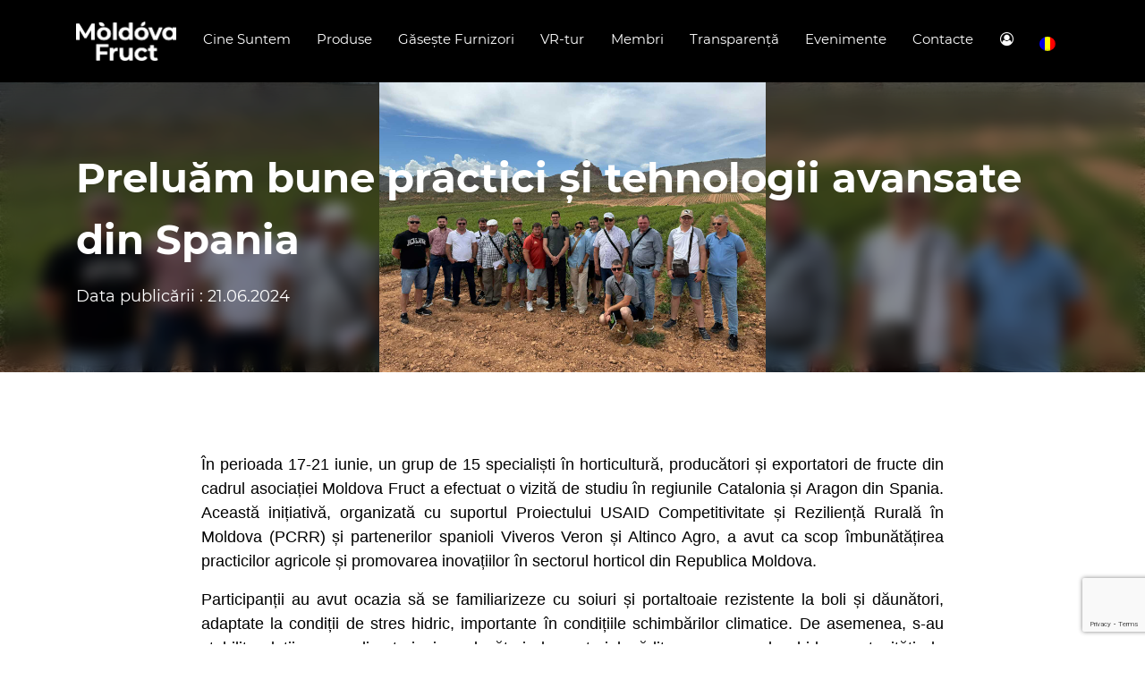

--- FILE ---
content_type: text/html; charset=UTF-8
request_url: https://moldovafruct.md/preluam-bune-practici-si-tehnologii-avansate-din-spania/
body_size: 15179
content:
<!DOCTYPE html>
<html lang="en">

<head>
	
<!-- The SEO Framework by Sybre Waaijer -->
<meta name="robots" content="max-snippet:-1,max-image-preview:standard,max-video-preview:-1" />
<link rel="canonical" href="https://moldovafruct.md/preluam-bune-practici-si-tehnologii-avansate-din-spania/" />
<meta name="description" content="&Icirc;n perioada 17&#x2d;21 iunie, un grup de 15 specialiști &icirc;n horticultură, producători și exportatori de fructe din cadrul asociației Moldova Fruct a efectuat o vizită&#8230;" />
<meta property="og:type" content="article" />
<meta property="og:locale" content="ro_RO" />
<meta property="og:site_name" content="Moldova Fruct" />
<meta property="og:title" content="Preluăm bune practici și tehnologii avansate din Spania &#x2d; Moldova Fruct" />
<meta property="og:description" content="&Icirc;n perioada 17&#x2d;21 iunie, un grup de 15 specialiști &icirc;n horticultură, producători și exportatori de fructe din cadrul asociației Moldova Fruct a efectuat o vizită de studiu &icirc;n regiunile Catalonia și&#8230;" />
<meta property="og:url" content="https://moldovafruct.md/preluam-bune-practici-si-tehnologii-avansate-din-spania/" />
<meta property="og:image" content="https://moldovafruct.md/wp-content/uploads/2024/06/Spania-vizita-11.jpg" />
<meta property="og:image:width" content="1600" />
<meta property="og:image:height" content="1200" />
<meta property="article:published_time" content="2024-06-21T14:51+00:00" />
<meta property="article:modified_time" content="2024-06-21T14:51+00:00" />
<meta name="twitter:card" content="summary_large_image" />
<meta name="twitter:title" content="Preluăm bune practici și tehnologii avansate din Spania &#x2d; Moldova Fruct" />
<meta name="twitter:description" content="&Icirc;n perioada 17&#x2d;21 iunie, un grup de 15 specialiști &icirc;n horticultură, producători și exportatori de fructe din cadrul asociației Moldova Fruct a efectuat o vizită de studiu &icirc;n regiunile Catalonia și&#8230;" />
<meta name="twitter:image" content="https://moldovafruct.md/wp-content/uploads/2024/06/Spania-vizita-11.jpg" />
<script type="application/ld+json">{"@context":"https://schema.org","@graph":[{"@type":"WebSite","@id":"https://moldovafruct.md/#/schema/WebSite","url":"https://moldovafruct.md/","name":"Moldova Fruct","inLanguage":"ro-RO","potentialAction":{"@type":"SearchAction","target":{"@type":"EntryPoint","urlTemplate":"https://moldovafruct.md/search/{search_term_string}/"},"query-input":"required name=search_term_string"},"publisher":{"@type":"Organization","@id":"https://moldovafruct.md/#/schema/Organization","name":"Moldova Fruct","url":"https://moldovafruct.md/","logo":{"@type":"ImageObject","url":"https://moldovafruct.md/wp-content/uploads/2020/02/cropped-mf_logo_brand_principal_ENG_pe_negru.png","contentUrl":"https://moldovafruct.md/wp-content/uploads/2020/02/cropped-mf_logo_brand_principal_ENG_pe_negru.png","width":512,"height":512}}},{"@type":"WebPage","@id":"https://moldovafruct.md/preluam-bune-practici-si-tehnologii-avansate-din-spania/","url":"https://moldovafruct.md/preluam-bune-practici-si-tehnologii-avansate-din-spania/","name":"Preluăm bune practici și tehnologii avansate din Spania &#x2d; Moldova Fruct","description":"&Icirc;n perioada 17&#x2d;21 iunie, un grup de 15 specialiști &icirc;n horticultură, producători și exportatori de fructe din cadrul asociației Moldova Fruct a efectuat o vizită&#8230;","inLanguage":"ro-RO","isPartOf":{"@id":"https://moldovafruct.md/#/schema/WebSite"},"breadcrumb":{"@type":"BreadcrumbList","@id":"https://moldovafruct.md/#/schema/BreadcrumbList","itemListElement":[{"@type":"ListItem","position":1,"item":"https://moldovafruct.md/","name":"Moldova Fruct"},{"@type":"ListItem","position":2,"item":"https://moldovafruct.md/category/uncategorized/","name":"Categorie: Uncategorized"},{"@type":"ListItem","position":3,"name":"Preluăm bune practici și tehnologii avansate din Spania"}]},"potentialAction":{"@type":"ReadAction","target":"https://moldovafruct.md/preluam-bune-practici-si-tehnologii-avansate-din-spania/"},"datePublished":"2024-06-21T14:51+00:00","dateModified":"2024-06-21T14:51+00:00","author":{"@type":"Person","@id":"https://moldovafruct.md/#/schema/Person/67169c87c8a1f294dd028c807eb944b6","name":"admin"}}]}</script>
<!-- / The SEO Framework by Sybre Waaijer | 18.20ms meta | 2.85ms boot -->

<link rel='dns-prefetch' href='//fonts.googleapis.com' />
<link rel="alternate" type="application/rss+xml" title="Flux comentarii Moldova Fruct &raquo; Preluăm bune practici și tehnologii avansate din Spania" href="https://moldovafruct.md/preluam-bune-practici-si-tehnologii-avansate-din-spania/feed/" />
<script type="text/javascript">
/* <![CDATA[ */
window._wpemojiSettings = {"baseUrl":"https:\/\/s.w.org\/images\/core\/emoji\/14.0.0\/72x72\/","ext":".png","svgUrl":"https:\/\/s.w.org\/images\/core\/emoji\/14.0.0\/svg\/","svgExt":".svg","source":{"concatemoji":"https:\/\/moldovafruct.md\/wp-includes\/js\/wp-emoji-release.min.js?ver=6.4.7"}};
/*! This file is auto-generated */
!function(i,n){var o,s,e;function c(e){try{var t={supportTests:e,timestamp:(new Date).valueOf()};sessionStorage.setItem(o,JSON.stringify(t))}catch(e){}}function p(e,t,n){e.clearRect(0,0,e.canvas.width,e.canvas.height),e.fillText(t,0,0);var t=new Uint32Array(e.getImageData(0,0,e.canvas.width,e.canvas.height).data),r=(e.clearRect(0,0,e.canvas.width,e.canvas.height),e.fillText(n,0,0),new Uint32Array(e.getImageData(0,0,e.canvas.width,e.canvas.height).data));return t.every(function(e,t){return e===r[t]})}function u(e,t,n){switch(t){case"flag":return n(e,"\ud83c\udff3\ufe0f\u200d\u26a7\ufe0f","\ud83c\udff3\ufe0f\u200b\u26a7\ufe0f")?!1:!n(e,"\ud83c\uddfa\ud83c\uddf3","\ud83c\uddfa\u200b\ud83c\uddf3")&&!n(e,"\ud83c\udff4\udb40\udc67\udb40\udc62\udb40\udc65\udb40\udc6e\udb40\udc67\udb40\udc7f","\ud83c\udff4\u200b\udb40\udc67\u200b\udb40\udc62\u200b\udb40\udc65\u200b\udb40\udc6e\u200b\udb40\udc67\u200b\udb40\udc7f");case"emoji":return!n(e,"\ud83e\udef1\ud83c\udffb\u200d\ud83e\udef2\ud83c\udfff","\ud83e\udef1\ud83c\udffb\u200b\ud83e\udef2\ud83c\udfff")}return!1}function f(e,t,n){var r="undefined"!=typeof WorkerGlobalScope&&self instanceof WorkerGlobalScope?new OffscreenCanvas(300,150):i.createElement("canvas"),a=r.getContext("2d",{willReadFrequently:!0}),o=(a.textBaseline="top",a.font="600 32px Arial",{});return e.forEach(function(e){o[e]=t(a,e,n)}),o}function t(e){var t=i.createElement("script");t.src=e,t.defer=!0,i.head.appendChild(t)}"undefined"!=typeof Promise&&(o="wpEmojiSettingsSupports",s=["flag","emoji"],n.supports={everything:!0,everythingExceptFlag:!0},e=new Promise(function(e){i.addEventListener("DOMContentLoaded",e,{once:!0})}),new Promise(function(t){var n=function(){try{var e=JSON.parse(sessionStorage.getItem(o));if("object"==typeof e&&"number"==typeof e.timestamp&&(new Date).valueOf()<e.timestamp+604800&&"object"==typeof e.supportTests)return e.supportTests}catch(e){}return null}();if(!n){if("undefined"!=typeof Worker&&"undefined"!=typeof OffscreenCanvas&&"undefined"!=typeof URL&&URL.createObjectURL&&"undefined"!=typeof Blob)try{var e="postMessage("+f.toString()+"("+[JSON.stringify(s),u.toString(),p.toString()].join(",")+"));",r=new Blob([e],{type:"text/javascript"}),a=new Worker(URL.createObjectURL(r),{name:"wpTestEmojiSupports"});return void(a.onmessage=function(e){c(n=e.data),a.terminate(),t(n)})}catch(e){}c(n=f(s,u,p))}t(n)}).then(function(e){for(var t in e)n.supports[t]=e[t],n.supports.everything=n.supports.everything&&n.supports[t],"flag"!==t&&(n.supports.everythingExceptFlag=n.supports.everythingExceptFlag&&n.supports[t]);n.supports.everythingExceptFlag=n.supports.everythingExceptFlag&&!n.supports.flag,n.DOMReady=!1,n.readyCallback=function(){n.DOMReady=!0}}).then(function(){return e}).then(function(){var e;n.supports.everything||(n.readyCallback(),(e=n.source||{}).concatemoji?t(e.concatemoji):e.wpemoji&&e.twemoji&&(t(e.twemoji),t(e.wpemoji)))}))}((window,document),window._wpemojiSettings);
/* ]]> */
</script>
<link rel='stylesheet' id='mec-select2-style-css' href='https://moldovafruct.md/wp-content/plugins/modern-events-calendar-lite/assets/packages/select2/select2.min.css?ver=5.18.0' type='text/css' media='all' />
<link rel='stylesheet' id='mec-font-icons-css' href='https://moldovafruct.md/wp-content/plugins/modern-events-calendar-lite/assets/css/iconfonts.css?ver=6.4.7' type='text/css' media='all' />
<link rel='stylesheet' id='mec-frontend-style-css' href='https://moldovafruct.md/wp-content/plugins/modern-events-calendar-lite/assets/css/frontend.min.css?ver=5.18.0' type='text/css' media='all' />
<link rel='stylesheet' id='mec-tooltip-style-css' href='https://moldovafruct.md/wp-content/plugins/modern-events-calendar-lite/assets/packages/tooltip/tooltip.css?ver=6.4.7' type='text/css' media='all' />
<link rel='stylesheet' id='mec-tooltip-shadow-style-css' href='https://moldovafruct.md/wp-content/plugins/modern-events-calendar-lite/assets/packages/tooltip/tooltipster-sideTip-shadow.min.css?ver=6.4.7' type='text/css' media='all' />
<link rel='stylesheet' id='mec-featherlight-style-css' href='https://moldovafruct.md/wp-content/plugins/modern-events-calendar-lite/assets/packages/featherlight/featherlight.css?ver=6.4.7' type='text/css' media='all' />
<link rel='stylesheet' id='mec-google-fonts-css' href='//fonts.googleapis.com/css?family=Montserrat%3A400%2C700%7CRoboto%3A100%2C300%2C400%2C700&#038;ver=6.4.7' type='text/css' media='all' />
<link rel='stylesheet' id='mec-custom-google-font-css' href='https://fonts.googleapis.com/css?family=Montserrat%3Aregular%2C+700%2C+%7CMontserrat%3A700%2C+700%2C+&#038;subset=latin%2Clatin-ext' type='text/css' media='all' />
<link rel='stylesheet' id='mec-lity-style-css' href='https://moldovafruct.md/wp-content/plugins/modern-events-calendar-lite/assets/packages/lity/lity.min.css?ver=6.4.7' type='text/css' media='all' />
<style id='wp-emoji-styles-inline-css' type='text/css'>

	img.wp-smiley, img.emoji {
		display: inline !important;
		border: none !important;
		box-shadow: none !important;
		height: 1em !important;
		width: 1em !important;
		margin: 0 0.07em !important;
		vertical-align: -0.1em !important;
		background: none !important;
		padding: 0 !important;
	}
</style>
<link rel='stylesheet' id='wp-block-library-css' href='https://moldovafruct.md/wp-includes/css/dist/block-library/style.min.css?ver=6.4.7' type='text/css' media='all' />
<style id='classic-theme-styles-inline-css' type='text/css'>
/*! This file is auto-generated */
.wp-block-button__link{color:#fff;background-color:#32373c;border-radius:9999px;box-shadow:none;text-decoration:none;padding:calc(.667em + 2px) calc(1.333em + 2px);font-size:1.125em}.wp-block-file__button{background:#32373c;color:#fff;text-decoration:none}
</style>
<style id='global-styles-inline-css' type='text/css'>
body{--wp--preset--color--black: #000000;--wp--preset--color--cyan-bluish-gray: #abb8c3;--wp--preset--color--white: #ffffff;--wp--preset--color--pale-pink: #f78da7;--wp--preset--color--vivid-red: #cf2e2e;--wp--preset--color--luminous-vivid-orange: #ff6900;--wp--preset--color--luminous-vivid-amber: #fcb900;--wp--preset--color--light-green-cyan: #7bdcb5;--wp--preset--color--vivid-green-cyan: #00d084;--wp--preset--color--pale-cyan-blue: #8ed1fc;--wp--preset--color--vivid-cyan-blue: #0693e3;--wp--preset--color--vivid-purple: #9b51e0;--wp--preset--gradient--vivid-cyan-blue-to-vivid-purple: linear-gradient(135deg,rgba(6,147,227,1) 0%,rgb(155,81,224) 100%);--wp--preset--gradient--light-green-cyan-to-vivid-green-cyan: linear-gradient(135deg,rgb(122,220,180) 0%,rgb(0,208,130) 100%);--wp--preset--gradient--luminous-vivid-amber-to-luminous-vivid-orange: linear-gradient(135deg,rgba(252,185,0,1) 0%,rgba(255,105,0,1) 100%);--wp--preset--gradient--luminous-vivid-orange-to-vivid-red: linear-gradient(135deg,rgba(255,105,0,1) 0%,rgb(207,46,46) 100%);--wp--preset--gradient--very-light-gray-to-cyan-bluish-gray: linear-gradient(135deg,rgb(238,238,238) 0%,rgb(169,184,195) 100%);--wp--preset--gradient--cool-to-warm-spectrum: linear-gradient(135deg,rgb(74,234,220) 0%,rgb(151,120,209) 20%,rgb(207,42,186) 40%,rgb(238,44,130) 60%,rgb(251,105,98) 80%,rgb(254,248,76) 100%);--wp--preset--gradient--blush-light-purple: linear-gradient(135deg,rgb(255,206,236) 0%,rgb(152,150,240) 100%);--wp--preset--gradient--blush-bordeaux: linear-gradient(135deg,rgb(254,205,165) 0%,rgb(254,45,45) 50%,rgb(107,0,62) 100%);--wp--preset--gradient--luminous-dusk: linear-gradient(135deg,rgb(255,203,112) 0%,rgb(199,81,192) 50%,rgb(65,88,208) 100%);--wp--preset--gradient--pale-ocean: linear-gradient(135deg,rgb(255,245,203) 0%,rgb(182,227,212) 50%,rgb(51,167,181) 100%);--wp--preset--gradient--electric-grass: linear-gradient(135deg,rgb(202,248,128) 0%,rgb(113,206,126) 100%);--wp--preset--gradient--midnight: linear-gradient(135deg,rgb(2,3,129) 0%,rgb(40,116,252) 100%);--wp--preset--font-size--small: 13px;--wp--preset--font-size--medium: 20px;--wp--preset--font-size--large: 36px;--wp--preset--font-size--x-large: 42px;--wp--preset--spacing--20: 0.44rem;--wp--preset--spacing--30: 0.67rem;--wp--preset--spacing--40: 1rem;--wp--preset--spacing--50: 1.5rem;--wp--preset--spacing--60: 2.25rem;--wp--preset--spacing--70: 3.38rem;--wp--preset--spacing--80: 5.06rem;--wp--preset--shadow--natural: 6px 6px 9px rgba(0, 0, 0, 0.2);--wp--preset--shadow--deep: 12px 12px 50px rgba(0, 0, 0, 0.4);--wp--preset--shadow--sharp: 6px 6px 0px rgba(0, 0, 0, 0.2);--wp--preset--shadow--outlined: 6px 6px 0px -3px rgba(255, 255, 255, 1), 6px 6px rgba(0, 0, 0, 1);--wp--preset--shadow--crisp: 6px 6px 0px rgba(0, 0, 0, 1);}:where(.is-layout-flex){gap: 0.5em;}:where(.is-layout-grid){gap: 0.5em;}body .is-layout-flow > .alignleft{float: left;margin-inline-start: 0;margin-inline-end: 2em;}body .is-layout-flow > .alignright{float: right;margin-inline-start: 2em;margin-inline-end: 0;}body .is-layout-flow > .aligncenter{margin-left: auto !important;margin-right: auto !important;}body .is-layout-constrained > .alignleft{float: left;margin-inline-start: 0;margin-inline-end: 2em;}body .is-layout-constrained > .alignright{float: right;margin-inline-start: 2em;margin-inline-end: 0;}body .is-layout-constrained > .aligncenter{margin-left: auto !important;margin-right: auto !important;}body .is-layout-constrained > :where(:not(.alignleft):not(.alignright):not(.alignfull)){max-width: var(--wp--style--global--content-size);margin-left: auto !important;margin-right: auto !important;}body .is-layout-constrained > .alignwide{max-width: var(--wp--style--global--wide-size);}body .is-layout-flex{display: flex;}body .is-layout-flex{flex-wrap: wrap;align-items: center;}body .is-layout-flex > *{margin: 0;}body .is-layout-grid{display: grid;}body .is-layout-grid > *{margin: 0;}:where(.wp-block-columns.is-layout-flex){gap: 2em;}:where(.wp-block-columns.is-layout-grid){gap: 2em;}:where(.wp-block-post-template.is-layout-flex){gap: 1.25em;}:where(.wp-block-post-template.is-layout-grid){gap: 1.25em;}.has-black-color{color: var(--wp--preset--color--black) !important;}.has-cyan-bluish-gray-color{color: var(--wp--preset--color--cyan-bluish-gray) !important;}.has-white-color{color: var(--wp--preset--color--white) !important;}.has-pale-pink-color{color: var(--wp--preset--color--pale-pink) !important;}.has-vivid-red-color{color: var(--wp--preset--color--vivid-red) !important;}.has-luminous-vivid-orange-color{color: var(--wp--preset--color--luminous-vivid-orange) !important;}.has-luminous-vivid-amber-color{color: var(--wp--preset--color--luminous-vivid-amber) !important;}.has-light-green-cyan-color{color: var(--wp--preset--color--light-green-cyan) !important;}.has-vivid-green-cyan-color{color: var(--wp--preset--color--vivid-green-cyan) !important;}.has-pale-cyan-blue-color{color: var(--wp--preset--color--pale-cyan-blue) !important;}.has-vivid-cyan-blue-color{color: var(--wp--preset--color--vivid-cyan-blue) !important;}.has-vivid-purple-color{color: var(--wp--preset--color--vivid-purple) !important;}.has-black-background-color{background-color: var(--wp--preset--color--black) !important;}.has-cyan-bluish-gray-background-color{background-color: var(--wp--preset--color--cyan-bluish-gray) !important;}.has-white-background-color{background-color: var(--wp--preset--color--white) !important;}.has-pale-pink-background-color{background-color: var(--wp--preset--color--pale-pink) !important;}.has-vivid-red-background-color{background-color: var(--wp--preset--color--vivid-red) !important;}.has-luminous-vivid-orange-background-color{background-color: var(--wp--preset--color--luminous-vivid-orange) !important;}.has-luminous-vivid-amber-background-color{background-color: var(--wp--preset--color--luminous-vivid-amber) !important;}.has-light-green-cyan-background-color{background-color: var(--wp--preset--color--light-green-cyan) !important;}.has-vivid-green-cyan-background-color{background-color: var(--wp--preset--color--vivid-green-cyan) !important;}.has-pale-cyan-blue-background-color{background-color: var(--wp--preset--color--pale-cyan-blue) !important;}.has-vivid-cyan-blue-background-color{background-color: var(--wp--preset--color--vivid-cyan-blue) !important;}.has-vivid-purple-background-color{background-color: var(--wp--preset--color--vivid-purple) !important;}.has-black-border-color{border-color: var(--wp--preset--color--black) !important;}.has-cyan-bluish-gray-border-color{border-color: var(--wp--preset--color--cyan-bluish-gray) !important;}.has-white-border-color{border-color: var(--wp--preset--color--white) !important;}.has-pale-pink-border-color{border-color: var(--wp--preset--color--pale-pink) !important;}.has-vivid-red-border-color{border-color: var(--wp--preset--color--vivid-red) !important;}.has-luminous-vivid-orange-border-color{border-color: var(--wp--preset--color--luminous-vivid-orange) !important;}.has-luminous-vivid-amber-border-color{border-color: var(--wp--preset--color--luminous-vivid-amber) !important;}.has-light-green-cyan-border-color{border-color: var(--wp--preset--color--light-green-cyan) !important;}.has-vivid-green-cyan-border-color{border-color: var(--wp--preset--color--vivid-green-cyan) !important;}.has-pale-cyan-blue-border-color{border-color: var(--wp--preset--color--pale-cyan-blue) !important;}.has-vivid-cyan-blue-border-color{border-color: var(--wp--preset--color--vivid-cyan-blue) !important;}.has-vivid-purple-border-color{border-color: var(--wp--preset--color--vivid-purple) !important;}.has-vivid-cyan-blue-to-vivid-purple-gradient-background{background: var(--wp--preset--gradient--vivid-cyan-blue-to-vivid-purple) !important;}.has-light-green-cyan-to-vivid-green-cyan-gradient-background{background: var(--wp--preset--gradient--light-green-cyan-to-vivid-green-cyan) !important;}.has-luminous-vivid-amber-to-luminous-vivid-orange-gradient-background{background: var(--wp--preset--gradient--luminous-vivid-amber-to-luminous-vivid-orange) !important;}.has-luminous-vivid-orange-to-vivid-red-gradient-background{background: var(--wp--preset--gradient--luminous-vivid-orange-to-vivid-red) !important;}.has-very-light-gray-to-cyan-bluish-gray-gradient-background{background: var(--wp--preset--gradient--very-light-gray-to-cyan-bluish-gray) !important;}.has-cool-to-warm-spectrum-gradient-background{background: var(--wp--preset--gradient--cool-to-warm-spectrum) !important;}.has-blush-light-purple-gradient-background{background: var(--wp--preset--gradient--blush-light-purple) !important;}.has-blush-bordeaux-gradient-background{background: var(--wp--preset--gradient--blush-bordeaux) !important;}.has-luminous-dusk-gradient-background{background: var(--wp--preset--gradient--luminous-dusk) !important;}.has-pale-ocean-gradient-background{background: var(--wp--preset--gradient--pale-ocean) !important;}.has-electric-grass-gradient-background{background: var(--wp--preset--gradient--electric-grass) !important;}.has-midnight-gradient-background{background: var(--wp--preset--gradient--midnight) !important;}.has-small-font-size{font-size: var(--wp--preset--font-size--small) !important;}.has-medium-font-size{font-size: var(--wp--preset--font-size--medium) !important;}.has-large-font-size{font-size: var(--wp--preset--font-size--large) !important;}.has-x-large-font-size{font-size: var(--wp--preset--font-size--x-large) !important;}
.wp-block-navigation a:where(:not(.wp-element-button)){color: inherit;}
:where(.wp-block-post-template.is-layout-flex){gap: 1.25em;}:where(.wp-block-post-template.is-layout-grid){gap: 1.25em;}
:where(.wp-block-columns.is-layout-flex){gap: 2em;}:where(.wp-block-columns.is-layout-grid){gap: 2em;}
.wp-block-pullquote{font-size: 1.5em;line-height: 1.6;}
</style>
<link rel='stylesheet' id='contact-form-7-css' href='https://moldovafruct.md/wp-content/plugins/contact-form-7/includes/css/styles.css?ver=5.9.6' type='text/css' media='all' />
<link rel='stylesheet' id='font-awesome-four-css' href='https://moldovafruct.md/wp-content/plugins/font-awesome-4-menus/css/font-awesome.min.css?ver=4.7.0' type='text/css' media='all' />
<link rel='stylesheet' id='woocommerce-layout-css' href='https://moldovafruct.md/wp-content/plugins/woocommerce/assets/css/woocommerce-layout.css?ver=9.0.2' type='text/css' media='all' />
<link rel='stylesheet' id='woocommerce-smallscreen-css' href='https://moldovafruct.md/wp-content/plugins/woocommerce/assets/css/woocommerce-smallscreen.css?ver=9.0.2' type='text/css' media='only screen and (max-width: 768px)' />
<link rel='stylesheet' id='woocommerce-general-css' href='https://moldovafruct.md/wp-content/plugins/woocommerce/assets/css/woocommerce.css?ver=9.0.2' type='text/css' media='all' />
<style id='woocommerce-inline-inline-css' type='text/css'>
.woocommerce form .form-row .required { visibility: visible; }
</style>
<link rel='stylesheet' id='c4wp-public-css' href='https://moldovafruct.md/wp-content/plugins/wp-captcha//assets/css/c4wp-public.css?ver=6.4.7' type='text/css' media='all' />
<link rel='stylesheet' id='aws-style-css' href='https://moldovafruct.md/wp-content/plugins/advanced-woo-search/assets/css/common.min.css?ver=2.98' type='text/css' media='all' />
<link rel='stylesheet' id='fruct-css-css' href='https://moldovafruct.md/wp-content/themes/fruct/style.css?ver=6.4.7' type='text/css' media='all' />
<link rel='stylesheet' id='slick-css-css' href='https://moldovafruct.md/wp-content/themes/fruct/assets/scripts/slick/slick.css?ver=6.4.7' type='text/css' media='all' />
<link rel='stylesheet' id='simple-styles-css' href='https://moldovafruct.md/wp-content/themes/fruct/dist/css/globalStyles-c556a6.css?ver=6.4.7' type='text/css' media='all' />
<script type="text/javascript" src="https://moldovafruct.md/wp-includes/js/jquery/jquery.min.js?ver=3.7.1" id="jquery-core-js"></script>
<script type="text/javascript" src="https://moldovafruct.md/wp-includes/js/jquery/jquery-migrate.min.js?ver=3.4.1" id="jquery-migrate-js"></script>
<script type="text/javascript" id="mec-frontend-script-js-extra">
/* <![CDATA[ */
var mecdata = {"day":"zi","days":"zile","hour":"or\u0103","hours":"ore","minute":"minut\u0103","minutes":"minute","second":"secund\u0103","seconds":"secunde","elementor_edit_mode":"no","recapcha_key":"","ajax_url":"https:\/\/moldovafruct.md\/wp-admin\/admin-ajax.php","fes_nonce":"93fe7292fe","current_year":"2026","current_month":"01","datepicker_format":"yy-mm-dd"};
/* ]]> */
</script>
<script type="text/javascript" src="https://moldovafruct.md/wp-content/plugins/modern-events-calendar-lite/assets/js/frontend.js?ver=5.18.0" id="mec-frontend-script-js"></script>
<script type="text/javascript" src="https://moldovafruct.md/wp-content/plugins/modern-events-calendar-lite/assets/js/events.js?ver=5.18.0" id="mec-events-script-js"></script>
<script type="text/javascript" src="https://moldovafruct.md/wp-content/plugins/woocommerce/assets/js/jquery-blockui/jquery.blockUI.min.js?ver=2.7.0-wc.9.0.2" id="jquery-blockui-js" defer="defer" data-wp-strategy="defer"></script>
<script type="text/javascript" id="wc-add-to-cart-js-extra">
/* <![CDATA[ */
var wc_add_to_cart_params = {"ajax_url":"\/wp-admin\/admin-ajax.php","wc_ajax_url":"\/?wc-ajax=%%endpoint%%","i18n_view_cart":"Vezi co\u0219ul","cart_url":"https:\/\/moldovafruct.md","is_cart":"","cart_redirect_after_add":"no"};
/* ]]> */
</script>
<script type="text/javascript" src="https://moldovafruct.md/wp-content/plugins/woocommerce/assets/js/frontend/add-to-cart.min.js?ver=9.0.2" id="wc-add-to-cart-js" defer="defer" data-wp-strategy="defer"></script>
<script type="text/javascript" src="https://moldovafruct.md/wp-content/plugins/woocommerce/assets/js/js-cookie/js.cookie.min.js?ver=2.1.4-wc.9.0.2" id="js-cookie-js" defer="defer" data-wp-strategy="defer"></script>
<script type="text/javascript" id="woocommerce-js-extra">
/* <![CDATA[ */
var woocommerce_params = {"ajax_url":"\/wp-admin\/admin-ajax.php","wc_ajax_url":"\/?wc-ajax=%%endpoint%%"};
/* ]]> */
</script>
<script type="text/javascript" src="https://moldovafruct.md/wp-content/plugins/woocommerce/assets/js/frontend/woocommerce.min.js?ver=9.0.2" id="woocommerce-js" defer="defer" data-wp-strategy="defer"></script>
<script type="text/javascript" src="https://moldovafruct.md/wp-content/plugins/wp-captcha//assets/js/c4wp-public.js?ver=6.4.7" id="c4wp-public-js"></script>
<link rel="https://api.w.org/" href="https://moldovafruct.md/wp-json/" /><link rel="alternate" type="application/json" href="https://moldovafruct.md/wp-json/wp/v2/posts/3788" /><link rel="EditURI" type="application/rsd+xml" title="RSD" href="https://moldovafruct.md/xmlrpc.php?rsd" />
<link rel="alternate" type="application/json+oembed" href="https://moldovafruct.md/wp-json/oembed/1.0/embed?url=https%3A%2F%2Fmoldovafruct.md%2Fpreluam-bune-practici-si-tehnologii-avansate-din-spania%2F" />
<link rel="alternate" type="text/xml+oembed" href="https://moldovafruct.md/wp-json/oembed/1.0/embed?url=https%3A%2F%2Fmoldovafruct.md%2Fpreluam-bune-practici-si-tehnologii-avansate-din-spania%2F&#038;format=xml" />
<style type="text/css">
.qtranxs_flag_en {background-image: url(https://moldovafruct.md/wp-content/plugins/qtranslate-x/flags/gb.png); background-repeat: no-repeat;}
.qtranxs_flag_ru {background-image: url(https://moldovafruct.md/wp-content/plugins/qtranslate-x/flags/ru.png); background-repeat: no-repeat;}
.qtranxs_flag_ro {background-image: url(https://moldovafruct.md/wp-content/plugins/qtranslate-x/flags/ro.png); background-repeat: no-repeat;}
</style>
<link hreflang="en" href="https://moldovafruct.md/en/preluam-bune-practici-si-tehnologii-avansate-din-spania/" rel="alternate" />
<link hreflang="ru" href="https://moldovafruct.md/ru/preluam-bune-practici-si-tehnologii-avansate-din-spania/" rel="alternate" />
<link hreflang="ro_RO" href="https://moldovafruct.md/ro/preluam-bune-practici-si-tehnologii-avansate-din-spania/" rel="alternate" />
<link hreflang="x-default" href="https://moldovafruct.md/preluam-bune-practici-si-tehnologii-avansate-din-spania/" rel="alternate" />
<meta name="generator" content="qTranslate-X 3.4.6.8" />
	<noscript><style>.woocommerce-product-gallery{ opacity: 1 !important; }</style></noscript>
	<style type="text/css">.recentcomments a{display:inline !important;padding:0 !important;margin:0 !important;}</style><link rel="icon" href="https://moldovafruct.md/wp-content/uploads/2020/02/cropped-mf_logo_brand_principal_ENG_pe_negru-32x32.png" sizes="32x32" />
<link rel="icon" href="https://moldovafruct.md/wp-content/uploads/2020/02/cropped-mf_logo_brand_principal_ENG_pe_negru-192x192.png" sizes="192x192" />
<link rel="apple-touch-icon" href="https://moldovafruct.md/wp-content/uploads/2020/02/cropped-mf_logo_brand_principal_ENG_pe_negru-180x180.png" />
<meta name="msapplication-TileImage" content="https://moldovafruct.md/wp-content/uploads/2020/02/cropped-mf_logo_brand_principal_ENG_pe_negru-270x270.png" />
		<style type="text/css" id="wp-custom-css">
			img.taxonomy-image {
    width: 60px;
    height: auto;
}

#respond {
	display: none;
}

.mec-wrap {
	margin-top: 130px;
}

.category-pg__products .row {
	justify-content: space-around !important;
}
@media (max-width: 992px) {
	.product-description-v2-cp__img {
		height: auto;
	}
}
	
@media (min-width: 992px) {
	.page-header__nav {
		width: 100%;
	}
	.page-header__nav_ul {
		justify-content: space-between;
	}
	.page-header__nav_li {
		padding: 0;
	}
	.page-header__nav_a {
		font-size: 14px;
	}
	.page-header__home-link {
		margin-right: 25px;
	}
}

@media (min-width: 1200px) {
	.page-header__nav_a {
		font-size: 15px;
	}
	.page-header__home-link {
		margin-right: 30px;
	}
}

.partner_item__figure {
/*      width: 100%;
     height: 200px; */
     padding: 0; 
     background-size: contain;
   display: -webkit-box;
    display: flex;
    -webkit-box-align: center; 
    align-items: center; 
     -webkit-box-pack: center;
     justify-content: center; 
}

.qtranxs-lang-menu > a {
    font-size: 0;
}

svg.svg-inline--fa.fa-map-marker-alt.fa-w-12 {
    height: 20px;
}

header.article-header.d-flex.justify-content-center.align-items-center.\32 954 {
    padding: 450px;
}

/*  make sqauare image over background header blurred image   */

/*  .main div.blog-article-pg.blog-single-article-tpl > header.article-header > div.article-header__img::after {
	  content: '';
    width: 100%;
    height: 100%;
    position: absolute;
    top: 0;
    left: 0;
    background-color: rgba(0,0,0,0.4);
    background-image: url(https://moldovafruct.md/wp-content/uploads/2023/02/patarea_frunzelor_compressed.jpg);
    background-repeat: no-repeat;
    background-position: center;
    background-size: contain;
    backdrop-filter: blur(8px);
} */

.main div.blog-article-pg.blog-single-article-tpl > header.article-header {
    min-height: 45vh;
}

.main div.blog-article-pg.blog-single-article-tpl > header.article-header > div.article-header__img div.bkg-over-image {
	content: '';
    width: 100%;
    height: 100%;
    position: absolute;
    top: 0;
    left: 0;
    background-color: rgba(0,0,0,0.4);
    background-repeat: no-repeat;
    background-position: center;
    background-size: contain;
    backdrop-filter: blur(8px);
}

/* ------------------ */
@media (min-width: 992px) {
    .heading-h1, .section-header__h1, .article-header__h1, .home__h2 {
        font-size: 45px;
        line-height: 69px;
    }
}
		</style>
		<style type="text/css">.mec-hourly-schedule-speaker-name, .mec-events-meta-group-countdown .countdown-w span, .mec-single-event .mec-event-meta dt, .mec-hourly-schedule-speaker-job-title, .post-type-archive-mec-events h1, .mec-ticket-available-spots .mec-event-ticket-name, .tax-mec_category h1, .mec-wrap h1, .mec-wrap h2, .mec-wrap h3, .mec-wrap h4, .mec-wrap h5, .mec-wrap h6,.entry-content .mec-wrap h1, .entry-content .mec-wrap h2, .entry-content .mec-wrap h3,.entry-content  .mec-wrap h4, .entry-content .mec-wrap h5, .entry-content .mec-wrap h6{ font-family: 'Montserrat', Helvetica, Arial, sans-serif !important;}.mec-single-event .mec-event-meta .mec-events-event-cost, .mec-event-data-fields .mec-event-data-field-item .mec-event-data-field-value, .mec-event-data-fields .mec-event-data-field-item .mec-event-data-field-name, .mec-wrap .info-msg div, .mec-wrap .mec-error div, .mec-wrap .mec-success div, .mec-wrap .warning-msg div, .mec-breadcrumbs .mec-current, .mec-events-meta-group-tags, .mec-single-event .mec-events-meta-group-booking .mec-event-ticket-available, .mec-single-modern .mec-single-event-bar>div dd, .mec-single-event .mec-event-meta dd, .mec-single-event .mec-event-meta dd a, .mec-next-occ-booking span, .mec-hourly-schedule-speaker-description, .mec-single-event .mec-speakers-details ul li .mec-speaker-job-title, .mec-single-event .mec-speakers-details ul li .mec-speaker-name, .mec-event-data-field-items, .mec-load-more-button, .mec-events-meta-group-tags a, .mec-events-button, .mec-wrap abbr, .mec-event-schedule-content dl dt, .mec-breadcrumbs a, .mec-breadcrumbs span .mec-event-content p, .mec-wrap p { font-family: 'Montserrat',sans-serif; font-weight:300 !important;}.mec-event-grid-minimal .mec-modal-booking-button:hover, .mec-events-timeline-wrap .mec-organizer-item a, .mec-events-timeline-wrap .mec-organizer-item:after, .mec-events-timeline-wrap .mec-shortcode-organizers i, .mec-timeline-event .mec-modal-booking-button, .mec-wrap .mec-map-lightbox-wp.mec-event-list-classic .mec-event-date, .mec-timetable-t2-col .mec-modal-booking-button:hover, .mec-event-container-classic .mec-modal-booking-button:hover, .mec-calendar-events-side .mec-modal-booking-button:hover, .mec-event-grid-yearly  .mec-modal-booking-button, .mec-events-agenda .mec-modal-booking-button, .mec-event-grid-simple .mec-modal-booking-button, .mec-event-list-minimal  .mec-modal-booking-button:hover, .mec-timeline-month-divider,  .mec-wrap.colorskin-custom .mec-totalcal-box .mec-totalcal-view span:hover,.mec-wrap.colorskin-custom .mec-calendar.mec-event-calendar-classic .mec-selected-day,.mec-wrap.colorskin-custom .mec-color, .mec-wrap.colorskin-custom .mec-event-sharing-wrap .mec-event-sharing > li:hover a, .mec-wrap.colorskin-custom .mec-color-hover:hover, .mec-wrap.colorskin-custom .mec-color-before *:before ,.mec-wrap.colorskin-custom .mec-widget .mec-event-grid-classic.owl-carousel .owl-nav i,.mec-wrap.colorskin-custom .mec-event-list-classic a.magicmore:hover,.mec-wrap.colorskin-custom .mec-event-grid-simple:hover .mec-event-title,.mec-wrap.colorskin-custom .mec-single-event .mec-event-meta dd.mec-events-event-categories:before,.mec-wrap.colorskin-custom .mec-single-event-date:before,.mec-wrap.colorskin-custom .mec-single-event-time:before,.mec-wrap.colorskin-custom .mec-events-meta-group.mec-events-meta-group-venue:before,.mec-wrap.colorskin-custom .mec-calendar .mec-calendar-side .mec-previous-month i,.mec-wrap.colorskin-custom .mec-calendar .mec-calendar-side .mec-next-month:hover,.mec-wrap.colorskin-custom .mec-calendar .mec-calendar-side .mec-previous-month:hover,.mec-wrap.colorskin-custom .mec-calendar .mec-calendar-side .mec-next-month:hover,.mec-wrap.colorskin-custom .mec-calendar.mec-event-calendar-classic dt.mec-selected-day:hover,.mec-wrap.colorskin-custom .mec-infowindow-wp h5 a:hover, .colorskin-custom .mec-events-meta-group-countdown .mec-end-counts h3,.mec-calendar .mec-calendar-side .mec-next-month i,.mec-wrap .mec-totalcal-box i,.mec-calendar .mec-event-article .mec-event-title a:hover,.mec-attendees-list-details .mec-attendee-profile-link a:hover,.mec-wrap.colorskin-custom .mec-next-event-details li i, .mec-next-event-details i:before, .mec-marker-infowindow-wp .mec-marker-infowindow-count, .mec-next-event-details a,.mec-wrap.colorskin-custom .mec-events-masonry-cats a.mec-masonry-cat-selected,.lity .mec-color,.lity .mec-color-before :before,.lity .mec-color-hover:hover,.lity .mec-wrap .mec-color,.lity .mec-wrap .mec-color-before :before,.lity .mec-wrap .mec-color-hover:hover,.leaflet-popup-content .mec-color,.leaflet-popup-content .mec-color-before :before,.leaflet-popup-content .mec-color-hover:hover,.leaflet-popup-content .mec-wrap .mec-color,.leaflet-popup-content .mec-wrap .mec-color-before :before,.leaflet-popup-content .mec-wrap .mec-color-hover:hover, .mec-calendar.mec-calendar-daily .mec-calendar-d-table .mec-daily-view-day.mec-daily-view-day-active.mec-color, .mec-map-boxshow div .mec-map-view-event-detail.mec-event-detail i,.mec-map-boxshow div .mec-map-view-event-detail.mec-event-detail:hover,.mec-map-boxshow .mec-color,.mec-map-boxshow .mec-color-before :before,.mec-map-boxshow .mec-color-hover:hover,.mec-map-boxshow .mec-wrap .mec-color,.mec-map-boxshow .mec-wrap .mec-color-before :before,.mec-map-boxshow .mec-wrap .mec-color-hover:hover, .mec-choosen-time-message, .mec-booking-calendar-month-navigation .mec-next-month:hover, .mec-booking-calendar-month-navigation .mec-previous-month:hover, .mec-yearly-view-wrap .mec-agenda-event-title a:hover, .mec-yearly-view-wrap .mec-yearly-title-sec .mec-next-year i, .mec-yearly-view-wrap .mec-yearly-title-sec .mec-previous-year i, .mec-yearly-view-wrap .mec-yearly-title-sec .mec-next-year:hover, .mec-yearly-view-wrap .mec-yearly-title-sec .mec-previous-year:hover, .mec-av-spot .mec-av-spot-head .mec-av-spot-box span, .mec-wrap.colorskin-custom .mec-calendar .mec-calendar-side .mec-previous-month:hover .mec-load-month-link, .mec-wrap.colorskin-custom .mec-calendar .mec-calendar-side .mec-next-month:hover .mec-load-month-link, .mec-yearly-view-wrap .mec-yearly-title-sec .mec-previous-year:hover .mec-load-month-link, .mec-yearly-view-wrap .mec-yearly-title-sec .mec-next-year:hover .mec-load-month-link{color: #64a94d}.mec-skin-carousel-container .mec-event-footer-carousel-type3 .mec-modal-booking-button:hover, .mec-wrap.colorskin-custom .mec-event-sharing .mec-event-share:hover .event-sharing-icon,.mec-wrap.colorskin-custom .mec-event-grid-clean .mec-event-date,.mec-wrap.colorskin-custom .mec-event-list-modern .mec-event-sharing > li:hover a i,.mec-wrap.colorskin-custom .mec-event-list-modern .mec-event-sharing .mec-event-share:hover .mec-event-sharing-icon,.mec-wrap.colorskin-custom .mec-event-list-modern .mec-event-sharing li:hover a i,.mec-wrap.colorskin-custom .mec-calendar:not(.mec-event-calendar-classic) .mec-selected-day,.mec-wrap.colorskin-custom .mec-calendar .mec-selected-day:hover,.mec-wrap.colorskin-custom .mec-calendar .mec-calendar-row  dt.mec-has-event:hover,.mec-wrap.colorskin-custom .mec-calendar .mec-has-event:after, .mec-wrap.colorskin-custom .mec-bg-color, .mec-wrap.colorskin-custom .mec-bg-color-hover:hover, .colorskin-custom .mec-event-sharing-wrap:hover > li, .mec-wrap.colorskin-custom .mec-totalcal-box .mec-totalcal-view span.mec-totalcalview-selected,.mec-wrap .flip-clock-wrapper ul li a div div.inn,.mec-wrap .mec-totalcal-box .mec-totalcal-view span.mec-totalcalview-selected,.event-carousel-type1-head .mec-event-date-carousel,.mec-event-countdown-style3 .mec-event-date,#wrap .mec-wrap article.mec-event-countdown-style1,.mec-event-countdown-style1 .mec-event-countdown-part3 a.mec-event-button,.mec-wrap .mec-event-countdown-style2,.mec-map-get-direction-btn-cnt input[type="submit"],.mec-booking button,span.mec-marker-wrap,.mec-wrap.colorskin-custom .mec-timeline-events-container .mec-timeline-event-date:before, .mec-has-event-for-booking.mec-active .mec-calendar-novel-selected-day, .mec-booking-tooltip.multiple-time .mec-booking-calendar-date.mec-active, .mec-booking-tooltip.multiple-time .mec-booking-calendar-date:hover, .mec-ongoing-normal-label, .mec-calendar .mec-has-event:after{background-color: #64a94d;}.mec-booking-tooltip.multiple-time .mec-booking-calendar-date:hover, .mec-calendar-day.mec-active .mec-booking-tooltip.multiple-time .mec-booking-calendar-date.mec-active{ background-color: #64a94d;}.mec-skin-carousel-container .mec-event-footer-carousel-type3 .mec-modal-booking-button:hover, .mec-timeline-month-divider, .mec-wrap.colorskin-custom .mec-single-event .mec-speakers-details ul li .mec-speaker-avatar a:hover img,.mec-wrap.colorskin-custom .mec-event-list-modern .mec-event-sharing > li:hover a i,.mec-wrap.colorskin-custom .mec-event-list-modern .mec-event-sharing .mec-event-share:hover .mec-event-sharing-icon,.mec-wrap.colorskin-custom .mec-event-list-standard .mec-month-divider span:before,.mec-wrap.colorskin-custom .mec-single-event .mec-social-single:before,.mec-wrap.colorskin-custom .mec-single-event .mec-frontbox-title:before,.mec-wrap.colorskin-custom .mec-calendar .mec-calendar-events-side .mec-table-side-day, .mec-wrap.colorskin-custom .mec-border-color, .mec-wrap.colorskin-custom .mec-border-color-hover:hover, .colorskin-custom .mec-single-event .mec-frontbox-title:before, .colorskin-custom .mec-single-event .mec-events-meta-group-booking form > h4:before, .mec-wrap.colorskin-custom .mec-totalcal-box .mec-totalcal-view span.mec-totalcalview-selected,.mec-wrap .mec-totalcal-box .mec-totalcal-view span.mec-totalcalview-selected,.event-carousel-type1-head .mec-event-date-carousel:after,.mec-wrap.colorskin-custom .mec-events-masonry-cats a.mec-masonry-cat-selected, .mec-marker-infowindow-wp .mec-marker-infowindow-count, .mec-wrap.colorskin-custom .mec-events-masonry-cats a:hover, .mec-has-event-for-booking .mec-calendar-novel-selected-day, .mec-booking-tooltip.multiple-time .mec-booking-calendar-date.mec-active, .mec-booking-tooltip.multiple-time .mec-booking-calendar-date:hover, .mec-virtual-event-history h3:before, .mec-booking-tooltip.multiple-time .mec-booking-calendar-date:hover, .mec-calendar-day.mec-active .mec-booking-tooltip.multiple-time .mec-booking-calendar-date.mec-active{border-color: #64a94d;}.mec-wrap.colorskin-custom .mec-event-countdown-style3 .mec-event-date:after,.mec-wrap.colorskin-custom .mec-month-divider span:before, .mec-calendar.mec-event-container-simple dl dt.mec-selected-day, .mec-calendar.mec-event-container-simple dl dt.mec-selected-day:hover{border-bottom-color:#64a94d;}.mec-wrap.colorskin-custom  article.mec-event-countdown-style1 .mec-event-countdown-part2:after{border-color: transparent transparent transparent #64a94d;}.mec-wrap.colorskin-custom .mec-box-shadow-color { box-shadow: 0 4px 22px -7px #64a94d;}.mec-events-timeline-wrap .mec-shortcode-organizers, .mec-timeline-event .mec-modal-booking-button, .mec-events-timeline-wrap:before, .mec-wrap.colorskin-custom .mec-timeline-event-local-time, .mec-wrap.colorskin-custom .mec-timeline-event-time ,.mec-wrap.colorskin-custom .mec-timeline-event-location,.mec-choosen-time-message { background: rgba(100,169,77,.11);}.mec-wrap.colorskin-custom .mec-timeline-events-container .mec-timeline-event-date:after { background: rgba(100,169,77,.3);}</style><style id="wpforms-css-vars-root">
				:root {
					--wpforms-field-border-radius: 3px;
--wpforms-field-border-style: solid;
--wpforms-field-border-size: 1px;
--wpforms-field-background-color: #ffffff;
--wpforms-field-border-color: rgba( 0, 0, 0, 0.25 );
--wpforms-field-border-color-spare: rgba( 0, 0, 0, 0.25 );
--wpforms-field-text-color: rgba( 0, 0, 0, 0.7 );
--wpforms-field-menu-color: #ffffff;
--wpforms-label-color: rgba( 0, 0, 0, 0.85 );
--wpforms-label-sublabel-color: rgba( 0, 0, 0, 0.55 );
--wpforms-label-error-color: #d63637;
--wpforms-button-border-radius: 3px;
--wpforms-button-border-style: none;
--wpforms-button-border-size: 1px;
--wpforms-button-background-color: #066aab;
--wpforms-button-border-color: #066aab;
--wpforms-button-text-color: #ffffff;
--wpforms-page-break-color: #066aab;
--wpforms-background-image: none;
--wpforms-background-position: center center;
--wpforms-background-repeat: no-repeat;
--wpforms-background-size: cover;
--wpforms-background-width: 100px;
--wpforms-background-height: 100px;
--wpforms-background-color: rgba( 0, 0, 0, 0 );
--wpforms-background-url: none;
--wpforms-container-padding: 0px;
--wpforms-container-border-style: none;
--wpforms-container-border-width: 1px;
--wpforms-container-border-color: #000000;
--wpforms-container-border-radius: 3px;
--wpforms-field-size-input-height: 43px;
--wpforms-field-size-input-spacing: 15px;
--wpforms-field-size-font-size: 16px;
--wpforms-field-size-line-height: 19px;
--wpforms-field-size-padding-h: 14px;
--wpforms-field-size-checkbox-size: 16px;
--wpforms-field-size-sublabel-spacing: 5px;
--wpforms-field-size-icon-size: 1;
--wpforms-label-size-font-size: 16px;
--wpforms-label-size-line-height: 19px;
--wpforms-label-size-sublabel-font-size: 14px;
--wpforms-label-size-sublabel-line-height: 17px;
--wpforms-button-size-font-size: 17px;
--wpforms-button-size-height: 41px;
--wpforms-button-size-padding-h: 15px;
--wpforms-button-size-margin-top: 10px;
--wpforms-container-shadow-size-box-shadow: none;

				}
			</style>	<meta charset="UTF-8" />
	<meta name="viewport" content="width=device-width, initial-scale=1.0, shrink-to-fit=no" />
	<meta http-equiv="X-UA-Compatible" content="ie=edge" />

	<!-- Favicon config -->
	<link rel="apple-touch-icon" sizes="180x180" href="/apple-touch-icon.png">
	<link rel="icon" type="image/png" sizes="32x32" href="/favicon-32x32.png">
	<link rel="icon" type="image/png" sizes="16x16" href="/favicon-16x16.png">
	<link rel="manifest" href="/site.webmanifest">
	<link rel="mask-icon" href="/safari-pinned-tab.svg" color="#5bbad5">

	<!-- Chrome, Firefox OS and Opera -->
	<meta name="theme-color" content="#000000">

	<!-- Windows Phone -->
	<meta name="msapplication-navbutton-color" content="#000000">
	<meta name="msapplication-TileColor" content="#da532c">

	<!-- iOS Safari -->
	<meta name="apple-mobile-web-app-status-bar-style" content="#000000">

	<title>Moldova Fruct</title>

    <!-- Global site tag (gtag.js) - Google Analytics -->
    <script async src="https://www.googletagmanager.com/gtag/js?id=UA-159941142-1"></script>
    <script>
        window.dataLayer = window.dataLayer || [];
        function gtag(){dataLayer.push(arguments);}
        gtag('js', new Date());

        gtag('config', 'UA-159941142-1');
    </script>

    <!-- Yandex.Metrika counter -->
    <script type="text/javascript" >
        (function(m,e,t,r,i,k,a){m[i]=m[i]||function(){(m[i].a=m[i].a||[]).push(arguments)};
            m[i].l=1*new Date();k=e.createElement(t),a=e.getElementsByTagName(t)[0],k.async=1,k.src=r,a.parentNode.insertBefore(k,a)})
        (window, document, "script", "https://mc.yandex.ru/metrika/tag.js", "ym");

        ym(60431074, "init", {
            clickmap:true,
            trackLinks:true,
            accurateTrackBounce:true,
            webvisor:true
        });
    </script>
    <noscript><div><img src="https://mc.yandex.ru/watch/60431074" style="position:absolute; left:-9999px;" alt="" /></div></noscript>
    <!-- /Yandex.Metrika counter -->
<!-- Meta Pixel Code -->
<script>
!function(f,b,e,v,n,t,s)
{if(f.fbq)return;n=f.fbq=function(){n.callMethod?
n.callMethod.apply(n,arguments):n.queue.push(arguments)};
if(!f._fbq)f._fbq=n;n.push=n;n.loaded=!0;n.version='2.0';
n.queue=[];t=b.createElement(e);t.async=!0;
t.src=v;s=b.getElementsByTagName(e)[0];
s.parentNode.insertBefore(t,s)}(window, document,'script',
'https://connect.facebook.net/en_US/fbevents.js');
fbq('init', '401470144074930');
fbq('track', 'PageView');
</script>
<noscript><img height="1" width="1" style="display:none"
src="https://www.facebook.com/tr?id=401470144074930&ev=PageView&noscript=1"
/></noscript>
<!-- End Meta Pixel Code -->
</head>

<body>
	<div class="main">
		<!-- Header -->
		<section class="page-header dark">
			<div class="container">
				<div class="page-header__container">
					<a href="https://moldovafruct.md" class="page-header__home-link">
						<img class="page-header__logo" src="https://moldovafruct.md/wp-content/themes/fruct/assets/img/logo/mf_logo_asociatie_principal_pe_negru.png" alt="logo" />
					</a>
					
					
					<nav class="page-header__nav">
						<div class="menu-main-ro-container"><ul id="menu-main-ro" class="page-header__nav_ul"><li id="menu-item-560" class="menu-item menu-item-type-custom menu-item-object-custom menu-item-has-children menu-item-560 page-header__nav_li"><a href="#" class="page-header__nav_a">Cine Suntem</a>
<ul class="sub-menu">
	<li id="menu-item-1040" class="menu-item menu-item-type-post_type menu-item-object-page menu-item-1040 page-header__nav_li"><a href="https://moldovafruct.md/despre-moldova/" class="page-header__nav_a">Despre Moldova</a></li>
	<li id="menu-item-25" class="menu-item menu-item-type-post_type menu-item-object-page menu-item-25 page-header__nav_li"><a href="https://moldovafruct.md/despre-noi/" class="page-header__nav_a">Despre Moldova Fruct</a></li>
	<li id="menu-item-4462" class="menu-item menu-item-type-post_type menu-item-object-page menu-item-4462 page-header__nav_li"><a href="https://moldovafruct.md/misiunea-viziunea-si-valorile/" class="page-header__nav_a">Misiunea, viziunea și valorile</a></li>
	<li id="menu-item-437" class="menu-item menu-item-type-post_type menu-item-object-page menu-item-437 page-header__nav_li"><a href="https://moldovafruct.md/echipa/" class="page-header__nav_a">Echipa Noastră</a></li>
</ul>
</li>
<li id="menu-item-565" class="menu-item menu-item-type-custom menu-item-object-custom menu-item-has-children menu-item-565 page-header__nav_li"><a href="#" class="page-header__nav_a">Produse</a>
<ul class="sub-menu">
	<li id="menu-item-1025" class="menu-item menu-item-type-taxonomy menu-item-object-product_cat menu-item-1025 page-header__nav_li"><a href="https://moldovafruct.md/product-category/fruit-suppliers/mere/" class="page-header__nav_a">Mere</a></li>
	<li id="menu-item-1028" class="menu-item menu-item-type-taxonomy menu-item-object-product_cat menu-item-1028 page-header__nav_li"><a href="https://moldovafruct.md/product-category/fruit-suppliers/prune/" class="page-header__nav_a">Prune</a></li>
	<li id="menu-item-1029" class="menu-item menu-item-type-taxonomy menu-item-object-product_cat menu-item-1029 page-header__nav_li"><a href="https://moldovafruct.md/product-category/fruit-suppliers/struguri-de-masa/" class="page-header__nav_a">Struguri de Masă</a></li>
	<li id="menu-item-1026" class="menu-item menu-item-type-taxonomy menu-item-object-product_cat menu-item-1026 page-header__nav_li"><a href="https://moldovafruct.md/product-category/fruit-suppliers/cirese/" class="page-header__nav_a">Cireșe</a></li>
	<li id="menu-item-1027" class="menu-item menu-item-type-taxonomy menu-item-object-product_cat menu-item-1027 page-header__nav_li"><a href="https://moldovafruct.md/product-category/fruit-suppliers/caise/" class="page-header__nav_a">Caise</a></li>
	<li id="menu-item-1030" class="menu-item menu-item-type-taxonomy menu-item-object-product_cat menu-item-has-children menu-item-1030 page-header__nav_li"><a href="https://moldovafruct.md/product-category/fruit-suppliers/fructe-deshidratate-si-alte-produse-procesate/" class="page-header__nav_a">Fructe Uscate și Procesate</a>
	<ul class="sub-menu">
		<li id="menu-item-1960" class="menu-item menu-item-type-post_type menu-item-object-page menu-item-has-children menu-item-1960 page-header__nav_li"><a href="https://moldovafruct.md/quality/" class="page-header__nav_a">Quality</a>
		<ul class="sub-menu">
			<li id="menu-item-2016" class="menu-item menu-item-type-post_type menu-item-object-page menu-item-2016 page-header__nav_li"><a href="https://moldovafruct.md/quality/regulamentul-de-utilizare-a-marcii-moldova-un-gust-deosebit/" class="page-header__nav_a">Regulament Marca Moldova un gust deosebit</a></li>
		</ul>
</li>
	</ul>
</li>
</ul>
</li>
<li id="menu-item-2088" class="menu-item menu-item-type-custom menu-item-object-custom menu-item-2088 page-header__nav_li"><a href="https://mfruct.moldovafruct.md/cautare" class="page-header__nav_a">Găsește Furnizori</a></li>
<li id="menu-item-1861" class="menu-item menu-item-type-post_type menu-item-object-page menu-item-1861 page-header__nav_li"><a href="https://moldovafruct.md/map/" class="page-header__nav_a">VR-tur</a></li>
<li id="menu-item-562" class="menu-item menu-item-type-custom menu-item-object-custom menu-item-has-children menu-item-562 page-header__nav_li"><a href="#" class="page-header__nav_a">Membri</a>
<ul class="sub-menu">
	<li id="menu-item-392" class="menu-item menu-item-type-post_type menu-item-object-page menu-item-392 page-header__nav_li"><a href="https://moldovafruct.md/beneficiile-membrilor/" class="page-header__nav_a">Beneficiile Membrilor</a></li>
	<li id="menu-item-175" class="menu-item menu-item-type-post_type menu-item-object-page menu-item-175 page-header__nav_li"><a href="https://moldovafruct.md/devina-membru/" class="page-header__nav_a">Devino Membru</a></li>
</ul>
</li>
<li id="menu-item-3252" class="menu-item menu-item-type-post_type menu-item-object-page menu-item-3252 page-header__nav_li"><a href="https://moldovafruct.md/transparenta/" class="page-header__nav_a">Transparență</a></li>
<li id="menu-item-561" class="menu-item menu-item-type-custom menu-item-object-custom menu-item-has-children menu-item-561 page-header__nav_li"><a href="https://mfruct.moldovafruct.md/evenimente" class="page-header__nav_a">Evenimente</a>
<ul class="sub-menu">
	<li id="menu-item-24" class="menu-item menu-item-type-post_type menu-item-object-page menu-item-24 page-header__nav_li"><a href="https://moldovafruct.md/noutati/" class="page-header__nav_a">Noutăți</a></li>
	<li id="menu-item-393" class="menu-item menu-item-type-custom menu-item-object-custom menu-item-393 page-header__nav_li"><a href="https://mfruct.moldovafruct.md/evenimente" class="page-header__nav_a">Calendarul Evenimentelor</a></li>
</ul>
</li>
<li id="menu-item-32" class="menu-item menu-item-type-post_type menu-item-object-page menu-item-32 page-header__nav_li"><a href="https://moldovafruct.md/contacte/" class="page-header__nav_a">Contacte</a></li>
<li id="menu-item-2089" class="menu-item menu-item-type-custom menu-item-object-custom menu-item-2089 page-header__nav_li"><a target="_blank" rel="noopener" href="https://mfruct.moldovafruct.md/" class="page-header__nav_a"><i class="fa fa-user-circle-o"></i></a></li>
<li id="menu-item-1660" class="qtranxs-lang-menu qtranxs-lang-menu-ro menu-item menu-item-type-custom menu-item-object-custom menu-item-has-children menu-item-1660 page-header__nav_li"><a title="Română" href="#" class="page-header__nav_a">Limbă:&nbsp;<img src="https://moldovafruct.md/wp-content/plugins/qtranslate-x/flags/ro.png" alt="Română" /></a>
<ul class="sub-menu">
	<li id="menu-item-4463" class="qtranxs-lang-menu-item qtranxs-lang-menu-item-en menu-item menu-item-type-custom menu-item-object-custom menu-item-4463 page-header__nav_li"><a title="English" href="https://moldovafruct.md/en/preluam-bune-practici-si-tehnologii-avansate-din-spania/" class="page-header__nav_a"><img src="https://moldovafruct.md/wp-content/plugins/qtranslate-x/flags/gb.png" alt="English" />&nbsp;English</a></li>
	<li id="menu-item-4464" class="qtranxs-lang-menu-item qtranxs-lang-menu-item-ru menu-item menu-item-type-custom menu-item-object-custom menu-item-4464 page-header__nav_li"><a title="Русский" href="https://moldovafruct.md/ru/preluam-bune-practici-si-tehnologii-avansate-din-spania/" class="page-header__nav_a"><img src="https://moldovafruct.md/wp-content/plugins/qtranslate-x/flags/ru.png" alt="Русский" />&nbsp;Русский</a></li>
	<li id="menu-item-4465" class="qtranxs-lang-menu-item qtranxs-lang-menu-item-ro menu-item menu-item-type-custom menu-item-object-custom menu-item-4465 page-header__nav_li"><a title="Română" href="https://moldovafruct.md/ro/preluam-bune-practici-si-tehnologii-avansate-din-spania/" class="page-header__nav_a"><img src="https://moldovafruct.md/wp-content/plugins/qtranslate-x/flags/ro.png" alt="Română" />&nbsp;Română</a></li>
</ul>
</li>
</ul></div>					</nav>
                    <!-- <div class="page-header__search">
                        <form role="search" method="get" id="searchform" action="">
                            <div class="page-header__search_wrapper">
                                <label class="screen-reader-text" for="s">Search for:</label>
                                <input type="text" value="" name="s" id="s" class="page-header__search_wrapper__input"   placeholder=""/>
                                <button type="submit" class="page-header__search_wrapper__icon">
                                    <img src="" alt="">
                                </button>
                            </div>
                        </form>
                    </div> -->
					<button id="sidebar-open" class="page-header__burger">
						<div class="page-header__burger_bar"></div>
						<div class="page-header__burger_bar"></div>
						<div class="page-header__burger_bar"></div>
					</button>
				</div>
			</div>
		</section>



  <div class="blog-article-pg content article-3788 blog-single-article-tpl">
      <!-- Article header -->
	  
	  		  <header class="article-header d-flex justify-content-center align-items-center">
        <div class="article-header__img dark-opacity-overlay"
          style="background-image: url('https://moldovafruct.md/wp-content/uploads/2024/06/Spania-vizita-11.jpg');">
			<div class="bkg-over-image" style="background-image: url('https://moldovafruct.md/wp-content/uploads/2024/06/Spania-vizita-11.jpg');"></div>
        </div>
		  		  
        <div class="container article-header__content">
          <h1 class="article-header__h1">
           <!--   -->
			  Preluăm bune practici și tehnologii avansate din Spania			  
          </h1>
            <div class="publish-date">
                Data publicării : 21.06.2024            </div>
        </div>
      </header>

      <div class="blog-article-pg__content">
        <!-- News article -->
        <section class="blog-article-pg__list">
          <div class="blog-article-pg__text-container">
            <p><span style="font-family: verdana, geneva, sans-serif;">În perioada 17-21 iunie, un grup de 15 specialiști în horticultură, producători și exportatori de fructe din cadrul asociației Moldova Fruct a efectuat o vizită de studiu în regiunile Catalonia și Aragon din Spania. Această inițiativă, organizată cu suportul Proiectului USAID Competitivitate și Reziliență Rurală în Moldova (PCRR) și partenerilor spanioli Viveros Veron și Altinco Agro, a avut ca scop îmbunătățirea practicilor agricole și promovarea inovațiilor în sectorul horticol din Republica Moldova.</span></p>
<p><span style="font-family: verdana, geneva, sans-serif;">Participanții au avut ocazia să se familiarizeze cu soiuri și portaltoaie rezistente la boli și dăunători, adaptate la condiții de stres hidric, importante în condițiile schimbărilor climatice. De asemenea, s-au stabilit relații cu amelioratori și producători de material săditor, ceea ce deschide oportunități de colaborare pe dimensiunea introducerii de soiuri noi în Moldova.</span></p>
<p><span style="font-family: verdana, geneva, sans-serif;">„Am descoperit soiuri noi de fructe sâmburoase care nu doar că au o perioadă de viață mai lungă la raft și sunt rezistente la transportare, dar și impresionează prin colorația atractivă. Aceste caracteristici ar oferi noi oportunități pentru exportatorii moldoveni pe piețele externe”, a declarat Roman Jucovschi, specialist agrobusiness Moldova Fruct.</span></p>
<p><span style="font-family: verdana, geneva, sans-serif;">Membrii delegației moldovenești au aflat și despre managementul integrat de protecție a culturilor, care minimizează utilizarea pesticidelor și asigură reducerea reziduurilor în fructe, îmbunătățind astfel calitatea produselor. În cadrul vizitei au fost demonstrate tehnologii moderne de recoltare și post-recoltare, care îmbunătățesc eficiența proceselor și reduc costurile de producere, precum și metode avansate de ambalare pentru a satisface cerințele de pe piețele internaționale.</span></p>
<p><span style="font-family: verdana, geneva, sans-serif;">Am ales Spania pentru această vizită datorită experienței sale bogate în producerea fructelor sâmburoase și în dezvoltarea de soiuri rezistente la secetă. Spania este un exemplu în implementarea de tehnologii avansate de irigare și soluții moderne de post-recoltare, aspecte necesare de îmbunătățit în cadrul sectorului de fructe moldovenesc.</span></p>
<p><span style="font-family: verdana, geneva, sans-serif;">„Dincolo de progresele noastre, avem încă multe de învățat de la partenerii noștri spanioli. Este important să ne concentrăm serios pe fructele sâmburoase, preluând practica utilizării preparatelor cu componente vegetale care nu lasă reziduuri, dar care oferă rezultate foarte bune. De asemenea, trebuie să îmbunătățim metodele de păstrare a fructelor și să adaptăm ambalajele la cerințele consumatorilor. Doar prin adoptarea acestor practici avansate, vom putea să creștem competitivitatea fructelor moldovenești pe piețele internaționale,” a subliniat Vitalie Gorincioi, președintele Asociației Moldova Fruct.</span></p>
<p><span style="font-family: verdana, geneva, sans-serif;">Această vizită a oferit participanților o perspectivă clară asupra tehnologiilor și practicilor care pot fi implementate în Republica Moldova pentru a crește competitivitatea fructelor din Moldova și capacitatea de export pe piața europeană.</span></p>
          </div>
        </section>
      </div>
    </div>

        

<footer class="page-footer">
			<div class="page-footer__main background-fruit-element always-visible right-bottom two-fruits two-fruits-1" style="background-image: url('https://moldovafruct.md/wp-content/themes/fruct/assets/img/elements/two_fruits_1_o.png');">
				<div class="container">
					<div class="row">
						<div class="col-6 col-sm-9">
							<!-- Max 3 cols -->
							<nav class="row justify-content-between">
								<div class="col-12 ">

									<!-- <ul class="page-footer__ul">
										<li class="page-footer__li">
											<a class="page-footer__a" href="javascript:void(0);">About us</a>
										</li>
										<li class="page-footer__li">
											<a class="page-footer__a" href="javascript:void(0);">Our fruits</a>
										</li>
										<li class="page-footer__li">
											<a class="page-footer__a" href="javascript:void(0);">Members</a>
										</li>
										<li class="page-footer__li">
											<a class="page-footer__a" href="javascript:void(0);">Contacts</a>
										</li>
									</ul> -->
									<div class="page-footer__menu-wrapper fotmenu">
										<!--<h3 class="page-footer__h3">Menu</h3>-->
										<div class="common-menu">
											<div class="menu-main-ro-container"><ul id="menu-main-ro-1" class="common-menu__ul"><li class="menu-item menu-item-type-custom menu-item-object-custom menu-item-has-children menu-item-560 common-menu__li"><a href="#" class="common-menu__a">Cine Suntem</a>
<ul class="sub-menu">
	<li class="menu-item menu-item-type-post_type menu-item-object-page menu-item-1040 common-menu__li"><a href="https://moldovafruct.md/despre-moldova/" class="common-menu__a">Despre Moldova</a></li>
	<li class="menu-item menu-item-type-post_type menu-item-object-page menu-item-25 common-menu__li"><a href="https://moldovafruct.md/despre-noi/" class="common-menu__a">Despre Moldova Fruct</a></li>
	<li class="menu-item menu-item-type-post_type menu-item-object-page menu-item-4462 common-menu__li"><a href="https://moldovafruct.md/misiunea-viziunea-si-valorile/" class="common-menu__a">Misiunea, viziunea și valorile</a></li>
	<li class="menu-item menu-item-type-post_type menu-item-object-page menu-item-437 common-menu__li"><a href="https://moldovafruct.md/echipa/" class="common-menu__a">Echipa Noastră</a></li>
</ul>
</li>
<li class="menu-item menu-item-type-custom menu-item-object-custom menu-item-has-children menu-item-565 common-menu__li"><a href="#" class="common-menu__a">Produse</a>
<ul class="sub-menu">
	<li class="menu-item menu-item-type-taxonomy menu-item-object-product_cat menu-item-1025 common-menu__li"><a href="https://moldovafruct.md/product-category/fruit-suppliers/mere/" class="common-menu__a">Mere</a></li>
	<li class="menu-item menu-item-type-taxonomy menu-item-object-product_cat menu-item-1028 common-menu__li"><a href="https://moldovafruct.md/product-category/fruit-suppliers/prune/" class="common-menu__a">Prune</a></li>
	<li class="menu-item menu-item-type-taxonomy menu-item-object-product_cat menu-item-1029 common-menu__li"><a href="https://moldovafruct.md/product-category/fruit-suppliers/struguri-de-masa/" class="common-menu__a">Struguri de Masă</a></li>
	<li class="menu-item menu-item-type-taxonomy menu-item-object-product_cat menu-item-1026 common-menu__li"><a href="https://moldovafruct.md/product-category/fruit-suppliers/cirese/" class="common-menu__a">Cireșe</a></li>
	<li class="menu-item menu-item-type-taxonomy menu-item-object-product_cat menu-item-1027 common-menu__li"><a href="https://moldovafruct.md/product-category/fruit-suppliers/caise/" class="common-menu__a">Caise</a></li>
	<li class="menu-item menu-item-type-taxonomy menu-item-object-product_cat menu-item-has-children menu-item-1030 common-menu__li"><a href="https://moldovafruct.md/product-category/fruit-suppliers/fructe-deshidratate-si-alte-produse-procesate/" class="common-menu__a">Fructe Uscate și Procesate</a>
	<ul class="sub-menu">
		<li class="menu-item menu-item-type-post_type menu-item-object-page menu-item-has-children menu-item-1960 common-menu__li"><a href="https://moldovafruct.md/quality/" class="common-menu__a">Quality</a>
		<ul class="sub-menu">
			<li class="menu-item menu-item-type-post_type menu-item-object-page menu-item-2016 common-menu__li"><a href="https://moldovafruct.md/quality/regulamentul-de-utilizare-a-marcii-moldova-un-gust-deosebit/" class="common-menu__a">Regulament Marca Moldova un gust deosebit</a></li>
		</ul>
</li>
	</ul>
</li>
</ul>
</li>
<li class="menu-item menu-item-type-custom menu-item-object-custom menu-item-2088 common-menu__li"><a href="https://mfruct.moldovafruct.md/cautare" class="common-menu__a">Găsește Furnizori</a></li>
<li class="menu-item menu-item-type-post_type menu-item-object-page menu-item-1861 common-menu__li"><a href="https://moldovafruct.md/map/" class="common-menu__a">VR-tur</a></li>
<li class="menu-item menu-item-type-custom menu-item-object-custom menu-item-has-children menu-item-562 common-menu__li"><a href="#" class="common-menu__a">Membri</a>
<ul class="sub-menu">
	<li class="menu-item menu-item-type-post_type menu-item-object-page menu-item-392 common-menu__li"><a href="https://moldovafruct.md/beneficiile-membrilor/" class="common-menu__a">Beneficiile Membrilor</a></li>
	<li class="menu-item menu-item-type-post_type menu-item-object-page menu-item-175 common-menu__li"><a href="https://moldovafruct.md/devina-membru/" class="common-menu__a">Devino Membru</a></li>
</ul>
</li>
<li class="menu-item menu-item-type-post_type menu-item-object-page menu-item-3252 common-menu__li"><a href="https://moldovafruct.md/transparenta/" class="common-menu__a">Transparență</a></li>
<li class="menu-item menu-item-type-custom menu-item-object-custom menu-item-has-children menu-item-561 common-menu__li"><a href="https://mfruct.moldovafruct.md/evenimente" class="common-menu__a">Evenimente</a>
<ul class="sub-menu">
	<li class="menu-item menu-item-type-post_type menu-item-object-page menu-item-24 common-menu__li"><a href="https://moldovafruct.md/noutati/" class="common-menu__a">Noutăți</a></li>
	<li class="menu-item menu-item-type-custom menu-item-object-custom menu-item-393 common-menu__li"><a href="https://mfruct.moldovafruct.md/evenimente" class="common-menu__a">Calendarul Evenimentelor</a></li>
</ul>
</li>
<li class="menu-item menu-item-type-post_type menu-item-object-page menu-item-32 common-menu__li"><a href="https://moldovafruct.md/contacte/" class="common-menu__a">Contacte</a></li>
<li class="menu-item menu-item-type-custom menu-item-object-custom menu-item-2089 common-menu__li"><a target="_blank" rel="noopener" href="https://mfruct.moldovafruct.md/" class="common-menu__a"><i class="fa fa-user-circle-o"></i></a></li>
<li class="qtranxs-lang-menu qtranxs-lang-menu-ro menu-item menu-item-type-custom menu-item-object-custom menu-item-has-children menu-item-1660 common-menu__li"><a title="Română" href="#" class="common-menu__a">Limbă:&nbsp;<img src="https://moldovafruct.md/wp-content/plugins/qtranslate-x/flags/ro.png" alt="Română" /></a>
<ul class="sub-menu">
	<li class="qtranxs-lang-menu-item qtranxs-lang-menu-item-en menu-item menu-item-type-custom menu-item-object-custom menu-item-4463 common-menu__li"><a title="English" href="https://moldovafruct.md/en/preluam-bune-practici-si-tehnologii-avansate-din-spania/" class="common-menu__a"><img src="https://moldovafruct.md/wp-content/plugins/qtranslate-x/flags/gb.png" alt="English" />&nbsp;English</a></li>
	<li class="qtranxs-lang-menu-item qtranxs-lang-menu-item-ru menu-item menu-item-type-custom menu-item-object-custom menu-item-4464 common-menu__li"><a title="Русский" href="https://moldovafruct.md/ru/preluam-bune-practici-si-tehnologii-avansate-din-spania/" class="common-menu__a"><img src="https://moldovafruct.md/wp-content/plugins/qtranslate-x/flags/ru.png" alt="Русский" />&nbsp;Русский</a></li>
	<li class="qtranxs-lang-menu-item qtranxs-lang-menu-item-ro menu-item menu-item-type-custom menu-item-object-custom menu-item-4465 common-menu__li"><a title="Română" href="https://moldovafruct.md/ro/preluam-bune-practici-si-tehnologii-avansate-din-spania/" class="common-menu__a"><img src="https://moldovafruct.md/wp-content/plugins/qtranslate-x/flags/ro.png" alt="Română" />&nbsp;Română</a></li>
</ul>
</li>
</ul></div>										</div>
									</div>
								</div>
								<!-- <div class="col-12 col-md-4">Another list</div> -->
								<!-- <div class="col-12 col-md-4">Another list</div> -->
							</nav>
						</div>
						<!-- <div class="col-6 col-sm-3 d-flex justify-content-end">
							<div class="page-footer__logo-container">
								<img class="page-footer__logo" src="https://moldovafruct.md/wp-content/themes/fruct/assets/img/logo/mf_logo_asociatie_secundar_a_pe_negru.png" alt="logo">
							</div>
						</div> -->
					</div>
				</div>
			</div>
			<div class="page-footer__bottom-bar">
				<div class="container">
					<div class="row">
						<div class="col-12 page-footer__bottom-bar_copyright">
							<div>&#9400; 2026 &#8226; Asociația Moldova Fruct</div>
						</div>
						<div class="col-12 col-sm-10">
							<div class="page-footer__bottom-bar_text">
									The website was updated with the support of the High Value Agriculture Activity Project, funded by USAID. The information provided on this Web site is not official U.S. Government information and does not represent the views or positions of the U.S. Agency for International Development or the U.S. Government.
							</div>
							</div>
							<div class="col-12 col-sm-2">
								<img class="page-footer__bottom-bar_logo" src="https://moldovafruct.md/wp-content/themes/fruct/assets/img/USAID-Logo_white_o.png" alt="USAID">
							</div>
					</div>
				</div>
			</div>
		</footer>

		<!-- Sidebar menu -->
		<div id="sidebar-menu" class="sidebar-menu">
			<div class="row">
				<div class="col-9">
					<nav class="sidebar-menu__nav mobile-menu__nav">
						<div class="common-menu">
                            <div class="menu-main-ro-container"><ul id="menu-main-ro-2" class="common-menu__ul"><li class="menu-item menu-item-type-custom menu-item-object-custom menu-item-has-children menu-item-560 common-menu__li"><a href="#" class="common-menu__a">Cine Suntem</a>
<ul class="sub-menu">
	<li class="menu-item menu-item-type-post_type menu-item-object-page menu-item-1040 common-menu__li"><a href="https://moldovafruct.md/despre-moldova/" class="common-menu__a">Despre Moldova</a></li>
	<li class="menu-item menu-item-type-post_type menu-item-object-page menu-item-25 common-menu__li"><a href="https://moldovafruct.md/despre-noi/" class="common-menu__a">Despre Moldova Fruct</a></li>
	<li class="menu-item menu-item-type-post_type menu-item-object-page menu-item-4462 common-menu__li"><a href="https://moldovafruct.md/misiunea-viziunea-si-valorile/" class="common-menu__a">Misiunea, viziunea și valorile</a></li>
	<li class="menu-item menu-item-type-post_type menu-item-object-page menu-item-437 common-menu__li"><a href="https://moldovafruct.md/echipa/" class="common-menu__a">Echipa Noastră</a></li>
</ul>
</li>
<li class="menu-item menu-item-type-custom menu-item-object-custom menu-item-has-children menu-item-565 common-menu__li"><a href="#" class="common-menu__a">Produse</a>
<ul class="sub-menu">
	<li class="menu-item menu-item-type-taxonomy menu-item-object-product_cat menu-item-1025 common-menu__li"><a href="https://moldovafruct.md/product-category/fruit-suppliers/mere/" class="common-menu__a">Mere</a></li>
	<li class="menu-item menu-item-type-taxonomy menu-item-object-product_cat menu-item-1028 common-menu__li"><a href="https://moldovafruct.md/product-category/fruit-suppliers/prune/" class="common-menu__a">Prune</a></li>
	<li class="menu-item menu-item-type-taxonomy menu-item-object-product_cat menu-item-1029 common-menu__li"><a href="https://moldovafruct.md/product-category/fruit-suppliers/struguri-de-masa/" class="common-menu__a">Struguri de Masă</a></li>
	<li class="menu-item menu-item-type-taxonomy menu-item-object-product_cat menu-item-1026 common-menu__li"><a href="https://moldovafruct.md/product-category/fruit-suppliers/cirese/" class="common-menu__a">Cireșe</a></li>
	<li class="menu-item menu-item-type-taxonomy menu-item-object-product_cat menu-item-1027 common-menu__li"><a href="https://moldovafruct.md/product-category/fruit-suppliers/caise/" class="common-menu__a">Caise</a></li>
	<li class="menu-item menu-item-type-taxonomy menu-item-object-product_cat menu-item-has-children menu-item-1030 common-menu__li"><a href="https://moldovafruct.md/product-category/fruit-suppliers/fructe-deshidratate-si-alte-produse-procesate/" class="common-menu__a">Fructe Uscate și Procesate</a>
	<ul class="sub-menu">
		<li class="menu-item menu-item-type-post_type menu-item-object-page menu-item-has-children menu-item-1960 common-menu__li"><a href="https://moldovafruct.md/quality/" class="common-menu__a">Quality</a>
		<ul class="sub-menu">
			<li class="menu-item menu-item-type-post_type menu-item-object-page menu-item-2016 common-menu__li"><a href="https://moldovafruct.md/quality/regulamentul-de-utilizare-a-marcii-moldova-un-gust-deosebit/" class="common-menu__a">Regulament Marca Moldova un gust deosebit</a></li>
		</ul>
</li>
	</ul>
</li>
</ul>
</li>
<li class="menu-item menu-item-type-custom menu-item-object-custom menu-item-2088 common-menu__li"><a href="https://mfruct.moldovafruct.md/cautare" class="common-menu__a">Găsește Furnizori</a></li>
<li class="menu-item menu-item-type-post_type menu-item-object-page menu-item-1861 common-menu__li"><a href="https://moldovafruct.md/map/" class="common-menu__a">VR-tur</a></li>
<li class="menu-item menu-item-type-custom menu-item-object-custom menu-item-has-children menu-item-562 common-menu__li"><a href="#" class="common-menu__a">Membri</a>
<ul class="sub-menu">
	<li class="menu-item menu-item-type-post_type menu-item-object-page menu-item-392 common-menu__li"><a href="https://moldovafruct.md/beneficiile-membrilor/" class="common-menu__a">Beneficiile Membrilor</a></li>
	<li class="menu-item menu-item-type-post_type menu-item-object-page menu-item-175 common-menu__li"><a href="https://moldovafruct.md/devina-membru/" class="common-menu__a">Devino Membru</a></li>
</ul>
</li>
<li class="menu-item menu-item-type-post_type menu-item-object-page menu-item-3252 common-menu__li"><a href="https://moldovafruct.md/transparenta/" class="common-menu__a">Transparență</a></li>
<li class="menu-item menu-item-type-custom menu-item-object-custom menu-item-has-children menu-item-561 common-menu__li"><a href="https://mfruct.moldovafruct.md/evenimente" class="common-menu__a">Evenimente</a>
<ul class="sub-menu">
	<li class="menu-item menu-item-type-post_type menu-item-object-page menu-item-24 common-menu__li"><a href="https://moldovafruct.md/noutati/" class="common-menu__a">Noutăți</a></li>
	<li class="menu-item menu-item-type-custom menu-item-object-custom menu-item-393 common-menu__li"><a href="https://mfruct.moldovafruct.md/evenimente" class="common-menu__a">Calendarul Evenimentelor</a></li>
</ul>
</li>
<li class="menu-item menu-item-type-post_type menu-item-object-page menu-item-32 common-menu__li"><a href="https://moldovafruct.md/contacte/" class="common-menu__a">Contacte</a></li>
<li class="menu-item menu-item-type-custom menu-item-object-custom menu-item-2089 common-menu__li"><a target="_blank" rel="noopener" href="https://mfruct.moldovafruct.md/" class="common-menu__a"><i class="fa fa-user-circle-o"></i></a></li>
<li class="qtranxs-lang-menu qtranxs-lang-menu-ro menu-item menu-item-type-custom menu-item-object-custom menu-item-has-children menu-item-1660 common-menu__li"><a title="Română" href="#" class="common-menu__a">Limbă:&nbsp;<img src="https://moldovafruct.md/wp-content/plugins/qtranslate-x/flags/ro.png" alt="Română" /></a>
<ul class="sub-menu">
	<li class="qtranxs-lang-menu-item qtranxs-lang-menu-item-en menu-item menu-item-type-custom menu-item-object-custom menu-item-4463 common-menu__li"><a title="English" href="https://moldovafruct.md/en/preluam-bune-practici-si-tehnologii-avansate-din-spania/" class="common-menu__a"><img src="https://moldovafruct.md/wp-content/plugins/qtranslate-x/flags/gb.png" alt="English" />&nbsp;English</a></li>
	<li class="qtranxs-lang-menu-item qtranxs-lang-menu-item-ru menu-item menu-item-type-custom menu-item-object-custom menu-item-4464 common-menu__li"><a title="Русский" href="https://moldovafruct.md/ru/preluam-bune-practici-si-tehnologii-avansate-din-spania/" class="common-menu__a"><img src="https://moldovafruct.md/wp-content/plugins/qtranslate-x/flags/ru.png" alt="Русский" />&nbsp;Русский</a></li>
	<li class="qtranxs-lang-menu-item qtranxs-lang-menu-item-ro menu-item menu-item-type-custom menu-item-object-custom menu-item-4465 common-menu__li"><a title="Română" href="https://moldovafruct.md/ro/preluam-bune-practici-si-tehnologii-avansate-din-spania/" class="common-menu__a"><img src="https://moldovafruct.md/wp-content/plugins/qtranslate-x/flags/ro.png" alt="Română" />&nbsp;Română</a></li>
</ul>
</li>
</ul></div>						</div>
					</nav>
				</div>
				<div class="col-3 d-flex justify-content-end">
					<button id="sidebar-close" class="sidebar-menu__close-button">
						<div class="sidebar-menu__close-button_bar"></div>
						<div class="sidebar-menu__close-button_bar"></div>
					</button>
				</div>
			</div>
		</div>
</div>
<link rel='stylesheet' id='wc-blocks-style-css' href='https://moldovafruct.md/wp-content/plugins/woocommerce/assets/client/blocks/wc-blocks.css?ver=wc-9.0.2' type='text/css' media='all' />
<script type="text/javascript" src="https://moldovafruct.md/wp-includes/js/jquery/ui/core.min.js?ver=1.13.2" id="jquery-ui-core-js"></script>
<script type="text/javascript" src="https://moldovafruct.md/wp-includes/js/jquery/ui/datepicker.min.js?ver=1.13.2" id="jquery-ui-datepicker-js"></script>
<script type="text/javascript" id="jquery-ui-datepicker-js-after">
/* <![CDATA[ */
jQuery(function(jQuery){jQuery.datepicker.setDefaults({"closeText":"\u00cenchide","currentText":"Azi","monthNames":["ianuarie","februarie","martie","aprilie","mai","iunie","iulie","august","septembrie","octombrie","noiembrie","decembrie"],"monthNamesShort":["ian.","feb.","mart.","apr.","mai","iun.","iul.","aug.","sept.","oct.","nov.","dec."],"nextText":"Urm\u0103tor","prevText":"Anterior","dayNames":["duminic\u0103","luni","mar\u021bi","miercuri","joi","vineri","s\u00e2mb\u0103t\u0103"],"dayNamesShort":["Dum","lun","mar","mie","joi","vin","s\u00e2m"],"dayNamesMin":["D","L","Ma","Mi","J","V","S"],"dateFormat":"MM d, yy","firstDay":1,"isRTL":false});});
/* ]]> */
</script>
<script type="text/javascript" src="https://moldovafruct.md/wp-content/plugins/modern-events-calendar-lite/assets/js/jquery.typewatch.js?ver=5.18.0" id="mec-typekit-script-js"></script>
<script type="text/javascript" src="https://moldovafruct.md/wp-content/plugins/modern-events-calendar-lite/assets/packages/featherlight/featherlight.js?ver=5.18.0" id="mec-featherlight-script-js"></script>
<script type="text/javascript" src="https://moldovafruct.md/wp-content/plugins/modern-events-calendar-lite/assets/packages/select2/select2.full.min.js?ver=5.18.0" id="mec-select2-script-js"></script>
<script type="text/javascript" src="https://moldovafruct.md/wp-content/plugins/modern-events-calendar-lite/assets/packages/tooltip/tooltip.js?ver=5.18.0" id="mec-tooltip-script-js"></script>
<script type="text/javascript" src="https://moldovafruct.md/wp-content/plugins/modern-events-calendar-lite/assets/packages/lity/lity.min.js?ver=5.18.0" id="mec-lity-script-js"></script>
<script type="text/javascript" src="https://moldovafruct.md/wp-content/plugins/modern-events-calendar-lite/assets/packages/colorbrightness/colorbrightness.min.js?ver=5.18.0" id="mec-colorbrightness-script-js"></script>
<script type="text/javascript" src="https://moldovafruct.md/wp-content/plugins/modern-events-calendar-lite/assets/packages/owl-carousel/owl.carousel.min.js?ver=5.18.0" id="mec-owl-carousel-script-js"></script>
<script type="text/javascript" src="https://moldovafruct.md/wp-content/plugins/contact-form-7/includes/swv/js/index.js?ver=5.9.6" id="swv-js"></script>
<script type="text/javascript" id="contact-form-7-js-extra">
/* <![CDATA[ */
var wpcf7 = {"api":{"root":"https:\/\/moldovafruct.md\/wp-json\/","namespace":"contact-form-7\/v1"},"cached":"1"};
/* ]]> */
</script>
<script type="text/javascript" src="https://moldovafruct.md/wp-content/plugins/contact-form-7/includes/js/index.js?ver=5.9.6" id="contact-form-7-js"></script>
<script type="text/javascript" src="https://moldovafruct.md/wp-content/plugins/woocommerce/assets/js/sourcebuster/sourcebuster.min.js?ver=9.0.2" id="sourcebuster-js-js"></script>
<script type="text/javascript" id="wc-order-attribution-js-extra">
/* <![CDATA[ */
var wc_order_attribution = {"params":{"lifetime":1.0e-5,"session":30,"base64":false,"ajaxurl":"https:\/\/moldovafruct.md\/wp-admin\/admin-ajax.php","prefix":"wc_order_attribution_","allowTracking":true},"fields":{"source_type":"current.typ","referrer":"current_add.rf","utm_campaign":"current.cmp","utm_source":"current.src","utm_medium":"current.mdm","utm_content":"current.cnt","utm_id":"current.id","utm_term":"current.trm","utm_source_platform":"current.plt","utm_creative_format":"current.fmt","utm_marketing_tactic":"current.tct","session_entry":"current_add.ep","session_start_time":"current_add.fd","session_pages":"session.pgs","session_count":"udata.vst","user_agent":"udata.uag"}};
/* ]]> */
</script>
<script type="text/javascript" src="https://moldovafruct.md/wp-content/plugins/woocommerce/assets/js/frontend/order-attribution.min.js?ver=9.0.2" id="wc-order-attribution-js"></script>
<script type="text/javascript" id="aws-script-js-extra">
/* <![CDATA[ */
var aws_vars = {"sale":"Sale!","sku":"SKU: ","showmore":"View all results","noresults":"Nothing found"};
/* ]]> */
</script>
<script type="text/javascript" src="https://moldovafruct.md/wp-content/plugins/advanced-woo-search/assets/js/common.min.js?ver=2.98" id="aws-script-js"></script>
<script type="text/javascript" src="https://moldovafruct.md/wp-content/themes/fruct/assets/scripts/slick/slick.min.js" id="slick-js-js"></script>
<script type="text/javascript" id="simple-js-js-extra">
/* <![CDATA[ */
var SDAjax = {"ajax_url":"https:\/\/moldovafruct.md\/wp-admin\/admin-ajax.php","nonce":"c092b453ab","posts":"null","current_page":"1","max_page":null};
/* ]]> */
</script>
<script type="text/javascript" src="https://moldovafruct.md/wp-content/themes/fruct/dist/js/global-ddcd50.js" id="simple-js-js"></script>
<script type="text/javascript" src="https://moldovafruct.md/wp-content/plugins/bj-lazy-load/js/bj-lazy-load.min.js?ver=2" id="BJLL-js"></script>
<script type="text/javascript" src="https://www.google.com/recaptcha/api.js?render=6Lew4OMrAAAAABnMYUFspwe6SQ-mpt2QOBrDTDGv&amp;ver=3.0" id="google-recaptcha-js"></script>
<script type="text/javascript" src="https://moldovafruct.md/wp-includes/js/dist/vendor/wp-polyfill-inert.min.js?ver=3.1.2" id="wp-polyfill-inert-js"></script>
<script type="text/javascript" src="https://moldovafruct.md/wp-includes/js/dist/vendor/regenerator-runtime.min.js?ver=0.14.0" id="regenerator-runtime-js"></script>
<script type="text/javascript" src="https://moldovafruct.md/wp-includes/js/dist/vendor/wp-polyfill.min.js?ver=3.15.0" id="wp-polyfill-js"></script>
<script type="text/javascript" id="wpcf7-recaptcha-js-extra">
/* <![CDATA[ */
var wpcf7_recaptcha = {"sitekey":"6Lew4OMrAAAAABnMYUFspwe6SQ-mpt2QOBrDTDGv","actions":{"homepage":"homepage","contactform":"contactform"}};
/* ]]> */
</script>
<script type="text/javascript" src="https://moldovafruct.md/wp-content/plugins/contact-form-7/modules/recaptcha/index.js?ver=5.9.6" id="wpcf7-recaptcha-js"></script>
</body>
</html>

<!--
Performance optimized by W3 Total Cache. Learn more: https://www.boldgrid.com/w3-total-cache/


Served from: moldovafruct.md @ 2026-01-21 12:32:02 by W3 Total Cache
-->

--- FILE ---
content_type: text/html; charset=utf-8
request_url: https://www.google.com/recaptcha/api2/anchor?ar=1&k=6Lew4OMrAAAAABnMYUFspwe6SQ-mpt2QOBrDTDGv&co=aHR0cHM6Ly9tb2xkb3ZhZnJ1Y3QubWQ6NDQz&hl=en&v=PoyoqOPhxBO7pBk68S4YbpHZ&size=invisible&anchor-ms=20000&execute-ms=30000&cb=fisul6nmam1e
body_size: 48419
content:
<!DOCTYPE HTML><html dir="ltr" lang="en"><head><meta http-equiv="Content-Type" content="text/html; charset=UTF-8">
<meta http-equiv="X-UA-Compatible" content="IE=edge">
<title>reCAPTCHA</title>
<style type="text/css">
/* cyrillic-ext */
@font-face {
  font-family: 'Roboto';
  font-style: normal;
  font-weight: 400;
  font-stretch: 100%;
  src: url(//fonts.gstatic.com/s/roboto/v48/KFO7CnqEu92Fr1ME7kSn66aGLdTylUAMa3GUBHMdazTgWw.woff2) format('woff2');
  unicode-range: U+0460-052F, U+1C80-1C8A, U+20B4, U+2DE0-2DFF, U+A640-A69F, U+FE2E-FE2F;
}
/* cyrillic */
@font-face {
  font-family: 'Roboto';
  font-style: normal;
  font-weight: 400;
  font-stretch: 100%;
  src: url(//fonts.gstatic.com/s/roboto/v48/KFO7CnqEu92Fr1ME7kSn66aGLdTylUAMa3iUBHMdazTgWw.woff2) format('woff2');
  unicode-range: U+0301, U+0400-045F, U+0490-0491, U+04B0-04B1, U+2116;
}
/* greek-ext */
@font-face {
  font-family: 'Roboto';
  font-style: normal;
  font-weight: 400;
  font-stretch: 100%;
  src: url(//fonts.gstatic.com/s/roboto/v48/KFO7CnqEu92Fr1ME7kSn66aGLdTylUAMa3CUBHMdazTgWw.woff2) format('woff2');
  unicode-range: U+1F00-1FFF;
}
/* greek */
@font-face {
  font-family: 'Roboto';
  font-style: normal;
  font-weight: 400;
  font-stretch: 100%;
  src: url(//fonts.gstatic.com/s/roboto/v48/KFO7CnqEu92Fr1ME7kSn66aGLdTylUAMa3-UBHMdazTgWw.woff2) format('woff2');
  unicode-range: U+0370-0377, U+037A-037F, U+0384-038A, U+038C, U+038E-03A1, U+03A3-03FF;
}
/* math */
@font-face {
  font-family: 'Roboto';
  font-style: normal;
  font-weight: 400;
  font-stretch: 100%;
  src: url(//fonts.gstatic.com/s/roboto/v48/KFO7CnqEu92Fr1ME7kSn66aGLdTylUAMawCUBHMdazTgWw.woff2) format('woff2');
  unicode-range: U+0302-0303, U+0305, U+0307-0308, U+0310, U+0312, U+0315, U+031A, U+0326-0327, U+032C, U+032F-0330, U+0332-0333, U+0338, U+033A, U+0346, U+034D, U+0391-03A1, U+03A3-03A9, U+03B1-03C9, U+03D1, U+03D5-03D6, U+03F0-03F1, U+03F4-03F5, U+2016-2017, U+2034-2038, U+203C, U+2040, U+2043, U+2047, U+2050, U+2057, U+205F, U+2070-2071, U+2074-208E, U+2090-209C, U+20D0-20DC, U+20E1, U+20E5-20EF, U+2100-2112, U+2114-2115, U+2117-2121, U+2123-214F, U+2190, U+2192, U+2194-21AE, U+21B0-21E5, U+21F1-21F2, U+21F4-2211, U+2213-2214, U+2216-22FF, U+2308-230B, U+2310, U+2319, U+231C-2321, U+2336-237A, U+237C, U+2395, U+239B-23B7, U+23D0, U+23DC-23E1, U+2474-2475, U+25AF, U+25B3, U+25B7, U+25BD, U+25C1, U+25CA, U+25CC, U+25FB, U+266D-266F, U+27C0-27FF, U+2900-2AFF, U+2B0E-2B11, U+2B30-2B4C, U+2BFE, U+3030, U+FF5B, U+FF5D, U+1D400-1D7FF, U+1EE00-1EEFF;
}
/* symbols */
@font-face {
  font-family: 'Roboto';
  font-style: normal;
  font-weight: 400;
  font-stretch: 100%;
  src: url(//fonts.gstatic.com/s/roboto/v48/KFO7CnqEu92Fr1ME7kSn66aGLdTylUAMaxKUBHMdazTgWw.woff2) format('woff2');
  unicode-range: U+0001-000C, U+000E-001F, U+007F-009F, U+20DD-20E0, U+20E2-20E4, U+2150-218F, U+2190, U+2192, U+2194-2199, U+21AF, U+21E6-21F0, U+21F3, U+2218-2219, U+2299, U+22C4-22C6, U+2300-243F, U+2440-244A, U+2460-24FF, U+25A0-27BF, U+2800-28FF, U+2921-2922, U+2981, U+29BF, U+29EB, U+2B00-2BFF, U+4DC0-4DFF, U+FFF9-FFFB, U+10140-1018E, U+10190-1019C, U+101A0, U+101D0-101FD, U+102E0-102FB, U+10E60-10E7E, U+1D2C0-1D2D3, U+1D2E0-1D37F, U+1F000-1F0FF, U+1F100-1F1AD, U+1F1E6-1F1FF, U+1F30D-1F30F, U+1F315, U+1F31C, U+1F31E, U+1F320-1F32C, U+1F336, U+1F378, U+1F37D, U+1F382, U+1F393-1F39F, U+1F3A7-1F3A8, U+1F3AC-1F3AF, U+1F3C2, U+1F3C4-1F3C6, U+1F3CA-1F3CE, U+1F3D4-1F3E0, U+1F3ED, U+1F3F1-1F3F3, U+1F3F5-1F3F7, U+1F408, U+1F415, U+1F41F, U+1F426, U+1F43F, U+1F441-1F442, U+1F444, U+1F446-1F449, U+1F44C-1F44E, U+1F453, U+1F46A, U+1F47D, U+1F4A3, U+1F4B0, U+1F4B3, U+1F4B9, U+1F4BB, U+1F4BF, U+1F4C8-1F4CB, U+1F4D6, U+1F4DA, U+1F4DF, U+1F4E3-1F4E6, U+1F4EA-1F4ED, U+1F4F7, U+1F4F9-1F4FB, U+1F4FD-1F4FE, U+1F503, U+1F507-1F50B, U+1F50D, U+1F512-1F513, U+1F53E-1F54A, U+1F54F-1F5FA, U+1F610, U+1F650-1F67F, U+1F687, U+1F68D, U+1F691, U+1F694, U+1F698, U+1F6AD, U+1F6B2, U+1F6B9-1F6BA, U+1F6BC, U+1F6C6-1F6CF, U+1F6D3-1F6D7, U+1F6E0-1F6EA, U+1F6F0-1F6F3, U+1F6F7-1F6FC, U+1F700-1F7FF, U+1F800-1F80B, U+1F810-1F847, U+1F850-1F859, U+1F860-1F887, U+1F890-1F8AD, U+1F8B0-1F8BB, U+1F8C0-1F8C1, U+1F900-1F90B, U+1F93B, U+1F946, U+1F984, U+1F996, U+1F9E9, U+1FA00-1FA6F, U+1FA70-1FA7C, U+1FA80-1FA89, U+1FA8F-1FAC6, U+1FACE-1FADC, U+1FADF-1FAE9, U+1FAF0-1FAF8, U+1FB00-1FBFF;
}
/* vietnamese */
@font-face {
  font-family: 'Roboto';
  font-style: normal;
  font-weight: 400;
  font-stretch: 100%;
  src: url(//fonts.gstatic.com/s/roboto/v48/KFO7CnqEu92Fr1ME7kSn66aGLdTylUAMa3OUBHMdazTgWw.woff2) format('woff2');
  unicode-range: U+0102-0103, U+0110-0111, U+0128-0129, U+0168-0169, U+01A0-01A1, U+01AF-01B0, U+0300-0301, U+0303-0304, U+0308-0309, U+0323, U+0329, U+1EA0-1EF9, U+20AB;
}
/* latin-ext */
@font-face {
  font-family: 'Roboto';
  font-style: normal;
  font-weight: 400;
  font-stretch: 100%;
  src: url(//fonts.gstatic.com/s/roboto/v48/KFO7CnqEu92Fr1ME7kSn66aGLdTylUAMa3KUBHMdazTgWw.woff2) format('woff2');
  unicode-range: U+0100-02BA, U+02BD-02C5, U+02C7-02CC, U+02CE-02D7, U+02DD-02FF, U+0304, U+0308, U+0329, U+1D00-1DBF, U+1E00-1E9F, U+1EF2-1EFF, U+2020, U+20A0-20AB, U+20AD-20C0, U+2113, U+2C60-2C7F, U+A720-A7FF;
}
/* latin */
@font-face {
  font-family: 'Roboto';
  font-style: normal;
  font-weight: 400;
  font-stretch: 100%;
  src: url(//fonts.gstatic.com/s/roboto/v48/KFO7CnqEu92Fr1ME7kSn66aGLdTylUAMa3yUBHMdazQ.woff2) format('woff2');
  unicode-range: U+0000-00FF, U+0131, U+0152-0153, U+02BB-02BC, U+02C6, U+02DA, U+02DC, U+0304, U+0308, U+0329, U+2000-206F, U+20AC, U+2122, U+2191, U+2193, U+2212, U+2215, U+FEFF, U+FFFD;
}
/* cyrillic-ext */
@font-face {
  font-family: 'Roboto';
  font-style: normal;
  font-weight: 500;
  font-stretch: 100%;
  src: url(//fonts.gstatic.com/s/roboto/v48/KFO7CnqEu92Fr1ME7kSn66aGLdTylUAMa3GUBHMdazTgWw.woff2) format('woff2');
  unicode-range: U+0460-052F, U+1C80-1C8A, U+20B4, U+2DE0-2DFF, U+A640-A69F, U+FE2E-FE2F;
}
/* cyrillic */
@font-face {
  font-family: 'Roboto';
  font-style: normal;
  font-weight: 500;
  font-stretch: 100%;
  src: url(//fonts.gstatic.com/s/roboto/v48/KFO7CnqEu92Fr1ME7kSn66aGLdTylUAMa3iUBHMdazTgWw.woff2) format('woff2');
  unicode-range: U+0301, U+0400-045F, U+0490-0491, U+04B0-04B1, U+2116;
}
/* greek-ext */
@font-face {
  font-family: 'Roboto';
  font-style: normal;
  font-weight: 500;
  font-stretch: 100%;
  src: url(//fonts.gstatic.com/s/roboto/v48/KFO7CnqEu92Fr1ME7kSn66aGLdTylUAMa3CUBHMdazTgWw.woff2) format('woff2');
  unicode-range: U+1F00-1FFF;
}
/* greek */
@font-face {
  font-family: 'Roboto';
  font-style: normal;
  font-weight: 500;
  font-stretch: 100%;
  src: url(//fonts.gstatic.com/s/roboto/v48/KFO7CnqEu92Fr1ME7kSn66aGLdTylUAMa3-UBHMdazTgWw.woff2) format('woff2');
  unicode-range: U+0370-0377, U+037A-037F, U+0384-038A, U+038C, U+038E-03A1, U+03A3-03FF;
}
/* math */
@font-face {
  font-family: 'Roboto';
  font-style: normal;
  font-weight: 500;
  font-stretch: 100%;
  src: url(//fonts.gstatic.com/s/roboto/v48/KFO7CnqEu92Fr1ME7kSn66aGLdTylUAMawCUBHMdazTgWw.woff2) format('woff2');
  unicode-range: U+0302-0303, U+0305, U+0307-0308, U+0310, U+0312, U+0315, U+031A, U+0326-0327, U+032C, U+032F-0330, U+0332-0333, U+0338, U+033A, U+0346, U+034D, U+0391-03A1, U+03A3-03A9, U+03B1-03C9, U+03D1, U+03D5-03D6, U+03F0-03F1, U+03F4-03F5, U+2016-2017, U+2034-2038, U+203C, U+2040, U+2043, U+2047, U+2050, U+2057, U+205F, U+2070-2071, U+2074-208E, U+2090-209C, U+20D0-20DC, U+20E1, U+20E5-20EF, U+2100-2112, U+2114-2115, U+2117-2121, U+2123-214F, U+2190, U+2192, U+2194-21AE, U+21B0-21E5, U+21F1-21F2, U+21F4-2211, U+2213-2214, U+2216-22FF, U+2308-230B, U+2310, U+2319, U+231C-2321, U+2336-237A, U+237C, U+2395, U+239B-23B7, U+23D0, U+23DC-23E1, U+2474-2475, U+25AF, U+25B3, U+25B7, U+25BD, U+25C1, U+25CA, U+25CC, U+25FB, U+266D-266F, U+27C0-27FF, U+2900-2AFF, U+2B0E-2B11, U+2B30-2B4C, U+2BFE, U+3030, U+FF5B, U+FF5D, U+1D400-1D7FF, U+1EE00-1EEFF;
}
/* symbols */
@font-face {
  font-family: 'Roboto';
  font-style: normal;
  font-weight: 500;
  font-stretch: 100%;
  src: url(//fonts.gstatic.com/s/roboto/v48/KFO7CnqEu92Fr1ME7kSn66aGLdTylUAMaxKUBHMdazTgWw.woff2) format('woff2');
  unicode-range: U+0001-000C, U+000E-001F, U+007F-009F, U+20DD-20E0, U+20E2-20E4, U+2150-218F, U+2190, U+2192, U+2194-2199, U+21AF, U+21E6-21F0, U+21F3, U+2218-2219, U+2299, U+22C4-22C6, U+2300-243F, U+2440-244A, U+2460-24FF, U+25A0-27BF, U+2800-28FF, U+2921-2922, U+2981, U+29BF, U+29EB, U+2B00-2BFF, U+4DC0-4DFF, U+FFF9-FFFB, U+10140-1018E, U+10190-1019C, U+101A0, U+101D0-101FD, U+102E0-102FB, U+10E60-10E7E, U+1D2C0-1D2D3, U+1D2E0-1D37F, U+1F000-1F0FF, U+1F100-1F1AD, U+1F1E6-1F1FF, U+1F30D-1F30F, U+1F315, U+1F31C, U+1F31E, U+1F320-1F32C, U+1F336, U+1F378, U+1F37D, U+1F382, U+1F393-1F39F, U+1F3A7-1F3A8, U+1F3AC-1F3AF, U+1F3C2, U+1F3C4-1F3C6, U+1F3CA-1F3CE, U+1F3D4-1F3E0, U+1F3ED, U+1F3F1-1F3F3, U+1F3F5-1F3F7, U+1F408, U+1F415, U+1F41F, U+1F426, U+1F43F, U+1F441-1F442, U+1F444, U+1F446-1F449, U+1F44C-1F44E, U+1F453, U+1F46A, U+1F47D, U+1F4A3, U+1F4B0, U+1F4B3, U+1F4B9, U+1F4BB, U+1F4BF, U+1F4C8-1F4CB, U+1F4D6, U+1F4DA, U+1F4DF, U+1F4E3-1F4E6, U+1F4EA-1F4ED, U+1F4F7, U+1F4F9-1F4FB, U+1F4FD-1F4FE, U+1F503, U+1F507-1F50B, U+1F50D, U+1F512-1F513, U+1F53E-1F54A, U+1F54F-1F5FA, U+1F610, U+1F650-1F67F, U+1F687, U+1F68D, U+1F691, U+1F694, U+1F698, U+1F6AD, U+1F6B2, U+1F6B9-1F6BA, U+1F6BC, U+1F6C6-1F6CF, U+1F6D3-1F6D7, U+1F6E0-1F6EA, U+1F6F0-1F6F3, U+1F6F7-1F6FC, U+1F700-1F7FF, U+1F800-1F80B, U+1F810-1F847, U+1F850-1F859, U+1F860-1F887, U+1F890-1F8AD, U+1F8B0-1F8BB, U+1F8C0-1F8C1, U+1F900-1F90B, U+1F93B, U+1F946, U+1F984, U+1F996, U+1F9E9, U+1FA00-1FA6F, U+1FA70-1FA7C, U+1FA80-1FA89, U+1FA8F-1FAC6, U+1FACE-1FADC, U+1FADF-1FAE9, U+1FAF0-1FAF8, U+1FB00-1FBFF;
}
/* vietnamese */
@font-face {
  font-family: 'Roboto';
  font-style: normal;
  font-weight: 500;
  font-stretch: 100%;
  src: url(//fonts.gstatic.com/s/roboto/v48/KFO7CnqEu92Fr1ME7kSn66aGLdTylUAMa3OUBHMdazTgWw.woff2) format('woff2');
  unicode-range: U+0102-0103, U+0110-0111, U+0128-0129, U+0168-0169, U+01A0-01A1, U+01AF-01B0, U+0300-0301, U+0303-0304, U+0308-0309, U+0323, U+0329, U+1EA0-1EF9, U+20AB;
}
/* latin-ext */
@font-face {
  font-family: 'Roboto';
  font-style: normal;
  font-weight: 500;
  font-stretch: 100%;
  src: url(//fonts.gstatic.com/s/roboto/v48/KFO7CnqEu92Fr1ME7kSn66aGLdTylUAMa3KUBHMdazTgWw.woff2) format('woff2');
  unicode-range: U+0100-02BA, U+02BD-02C5, U+02C7-02CC, U+02CE-02D7, U+02DD-02FF, U+0304, U+0308, U+0329, U+1D00-1DBF, U+1E00-1E9F, U+1EF2-1EFF, U+2020, U+20A0-20AB, U+20AD-20C0, U+2113, U+2C60-2C7F, U+A720-A7FF;
}
/* latin */
@font-face {
  font-family: 'Roboto';
  font-style: normal;
  font-weight: 500;
  font-stretch: 100%;
  src: url(//fonts.gstatic.com/s/roboto/v48/KFO7CnqEu92Fr1ME7kSn66aGLdTylUAMa3yUBHMdazQ.woff2) format('woff2');
  unicode-range: U+0000-00FF, U+0131, U+0152-0153, U+02BB-02BC, U+02C6, U+02DA, U+02DC, U+0304, U+0308, U+0329, U+2000-206F, U+20AC, U+2122, U+2191, U+2193, U+2212, U+2215, U+FEFF, U+FFFD;
}
/* cyrillic-ext */
@font-face {
  font-family: 'Roboto';
  font-style: normal;
  font-weight: 900;
  font-stretch: 100%;
  src: url(//fonts.gstatic.com/s/roboto/v48/KFO7CnqEu92Fr1ME7kSn66aGLdTylUAMa3GUBHMdazTgWw.woff2) format('woff2');
  unicode-range: U+0460-052F, U+1C80-1C8A, U+20B4, U+2DE0-2DFF, U+A640-A69F, U+FE2E-FE2F;
}
/* cyrillic */
@font-face {
  font-family: 'Roboto';
  font-style: normal;
  font-weight: 900;
  font-stretch: 100%;
  src: url(//fonts.gstatic.com/s/roboto/v48/KFO7CnqEu92Fr1ME7kSn66aGLdTylUAMa3iUBHMdazTgWw.woff2) format('woff2');
  unicode-range: U+0301, U+0400-045F, U+0490-0491, U+04B0-04B1, U+2116;
}
/* greek-ext */
@font-face {
  font-family: 'Roboto';
  font-style: normal;
  font-weight: 900;
  font-stretch: 100%;
  src: url(//fonts.gstatic.com/s/roboto/v48/KFO7CnqEu92Fr1ME7kSn66aGLdTylUAMa3CUBHMdazTgWw.woff2) format('woff2');
  unicode-range: U+1F00-1FFF;
}
/* greek */
@font-face {
  font-family: 'Roboto';
  font-style: normal;
  font-weight: 900;
  font-stretch: 100%;
  src: url(//fonts.gstatic.com/s/roboto/v48/KFO7CnqEu92Fr1ME7kSn66aGLdTylUAMa3-UBHMdazTgWw.woff2) format('woff2');
  unicode-range: U+0370-0377, U+037A-037F, U+0384-038A, U+038C, U+038E-03A1, U+03A3-03FF;
}
/* math */
@font-face {
  font-family: 'Roboto';
  font-style: normal;
  font-weight: 900;
  font-stretch: 100%;
  src: url(//fonts.gstatic.com/s/roboto/v48/KFO7CnqEu92Fr1ME7kSn66aGLdTylUAMawCUBHMdazTgWw.woff2) format('woff2');
  unicode-range: U+0302-0303, U+0305, U+0307-0308, U+0310, U+0312, U+0315, U+031A, U+0326-0327, U+032C, U+032F-0330, U+0332-0333, U+0338, U+033A, U+0346, U+034D, U+0391-03A1, U+03A3-03A9, U+03B1-03C9, U+03D1, U+03D5-03D6, U+03F0-03F1, U+03F4-03F5, U+2016-2017, U+2034-2038, U+203C, U+2040, U+2043, U+2047, U+2050, U+2057, U+205F, U+2070-2071, U+2074-208E, U+2090-209C, U+20D0-20DC, U+20E1, U+20E5-20EF, U+2100-2112, U+2114-2115, U+2117-2121, U+2123-214F, U+2190, U+2192, U+2194-21AE, U+21B0-21E5, U+21F1-21F2, U+21F4-2211, U+2213-2214, U+2216-22FF, U+2308-230B, U+2310, U+2319, U+231C-2321, U+2336-237A, U+237C, U+2395, U+239B-23B7, U+23D0, U+23DC-23E1, U+2474-2475, U+25AF, U+25B3, U+25B7, U+25BD, U+25C1, U+25CA, U+25CC, U+25FB, U+266D-266F, U+27C0-27FF, U+2900-2AFF, U+2B0E-2B11, U+2B30-2B4C, U+2BFE, U+3030, U+FF5B, U+FF5D, U+1D400-1D7FF, U+1EE00-1EEFF;
}
/* symbols */
@font-face {
  font-family: 'Roboto';
  font-style: normal;
  font-weight: 900;
  font-stretch: 100%;
  src: url(//fonts.gstatic.com/s/roboto/v48/KFO7CnqEu92Fr1ME7kSn66aGLdTylUAMaxKUBHMdazTgWw.woff2) format('woff2');
  unicode-range: U+0001-000C, U+000E-001F, U+007F-009F, U+20DD-20E0, U+20E2-20E4, U+2150-218F, U+2190, U+2192, U+2194-2199, U+21AF, U+21E6-21F0, U+21F3, U+2218-2219, U+2299, U+22C4-22C6, U+2300-243F, U+2440-244A, U+2460-24FF, U+25A0-27BF, U+2800-28FF, U+2921-2922, U+2981, U+29BF, U+29EB, U+2B00-2BFF, U+4DC0-4DFF, U+FFF9-FFFB, U+10140-1018E, U+10190-1019C, U+101A0, U+101D0-101FD, U+102E0-102FB, U+10E60-10E7E, U+1D2C0-1D2D3, U+1D2E0-1D37F, U+1F000-1F0FF, U+1F100-1F1AD, U+1F1E6-1F1FF, U+1F30D-1F30F, U+1F315, U+1F31C, U+1F31E, U+1F320-1F32C, U+1F336, U+1F378, U+1F37D, U+1F382, U+1F393-1F39F, U+1F3A7-1F3A8, U+1F3AC-1F3AF, U+1F3C2, U+1F3C4-1F3C6, U+1F3CA-1F3CE, U+1F3D4-1F3E0, U+1F3ED, U+1F3F1-1F3F3, U+1F3F5-1F3F7, U+1F408, U+1F415, U+1F41F, U+1F426, U+1F43F, U+1F441-1F442, U+1F444, U+1F446-1F449, U+1F44C-1F44E, U+1F453, U+1F46A, U+1F47D, U+1F4A3, U+1F4B0, U+1F4B3, U+1F4B9, U+1F4BB, U+1F4BF, U+1F4C8-1F4CB, U+1F4D6, U+1F4DA, U+1F4DF, U+1F4E3-1F4E6, U+1F4EA-1F4ED, U+1F4F7, U+1F4F9-1F4FB, U+1F4FD-1F4FE, U+1F503, U+1F507-1F50B, U+1F50D, U+1F512-1F513, U+1F53E-1F54A, U+1F54F-1F5FA, U+1F610, U+1F650-1F67F, U+1F687, U+1F68D, U+1F691, U+1F694, U+1F698, U+1F6AD, U+1F6B2, U+1F6B9-1F6BA, U+1F6BC, U+1F6C6-1F6CF, U+1F6D3-1F6D7, U+1F6E0-1F6EA, U+1F6F0-1F6F3, U+1F6F7-1F6FC, U+1F700-1F7FF, U+1F800-1F80B, U+1F810-1F847, U+1F850-1F859, U+1F860-1F887, U+1F890-1F8AD, U+1F8B0-1F8BB, U+1F8C0-1F8C1, U+1F900-1F90B, U+1F93B, U+1F946, U+1F984, U+1F996, U+1F9E9, U+1FA00-1FA6F, U+1FA70-1FA7C, U+1FA80-1FA89, U+1FA8F-1FAC6, U+1FACE-1FADC, U+1FADF-1FAE9, U+1FAF0-1FAF8, U+1FB00-1FBFF;
}
/* vietnamese */
@font-face {
  font-family: 'Roboto';
  font-style: normal;
  font-weight: 900;
  font-stretch: 100%;
  src: url(//fonts.gstatic.com/s/roboto/v48/KFO7CnqEu92Fr1ME7kSn66aGLdTylUAMa3OUBHMdazTgWw.woff2) format('woff2');
  unicode-range: U+0102-0103, U+0110-0111, U+0128-0129, U+0168-0169, U+01A0-01A1, U+01AF-01B0, U+0300-0301, U+0303-0304, U+0308-0309, U+0323, U+0329, U+1EA0-1EF9, U+20AB;
}
/* latin-ext */
@font-face {
  font-family: 'Roboto';
  font-style: normal;
  font-weight: 900;
  font-stretch: 100%;
  src: url(//fonts.gstatic.com/s/roboto/v48/KFO7CnqEu92Fr1ME7kSn66aGLdTylUAMa3KUBHMdazTgWw.woff2) format('woff2');
  unicode-range: U+0100-02BA, U+02BD-02C5, U+02C7-02CC, U+02CE-02D7, U+02DD-02FF, U+0304, U+0308, U+0329, U+1D00-1DBF, U+1E00-1E9F, U+1EF2-1EFF, U+2020, U+20A0-20AB, U+20AD-20C0, U+2113, U+2C60-2C7F, U+A720-A7FF;
}
/* latin */
@font-face {
  font-family: 'Roboto';
  font-style: normal;
  font-weight: 900;
  font-stretch: 100%;
  src: url(//fonts.gstatic.com/s/roboto/v48/KFO7CnqEu92Fr1ME7kSn66aGLdTylUAMa3yUBHMdazQ.woff2) format('woff2');
  unicode-range: U+0000-00FF, U+0131, U+0152-0153, U+02BB-02BC, U+02C6, U+02DA, U+02DC, U+0304, U+0308, U+0329, U+2000-206F, U+20AC, U+2122, U+2191, U+2193, U+2212, U+2215, U+FEFF, U+FFFD;
}

</style>
<link rel="stylesheet" type="text/css" href="https://www.gstatic.com/recaptcha/releases/PoyoqOPhxBO7pBk68S4YbpHZ/styles__ltr.css">
<script nonce="LDbv84Bt_aBKWrPQTYswIw" type="text/javascript">window['__recaptcha_api'] = 'https://www.google.com/recaptcha/api2/';</script>
<script type="text/javascript" src="https://www.gstatic.com/recaptcha/releases/PoyoqOPhxBO7pBk68S4YbpHZ/recaptcha__en.js" nonce="LDbv84Bt_aBKWrPQTYswIw">
      
    </script></head>
<body><div id="rc-anchor-alert" class="rc-anchor-alert"></div>
<input type="hidden" id="recaptcha-token" value="[base64]">
<script type="text/javascript" nonce="LDbv84Bt_aBKWrPQTYswIw">
      recaptcha.anchor.Main.init("[\x22ainput\x22,[\x22bgdata\x22,\x22\x22,\[base64]/[base64]/[base64]/[base64]/[base64]/UltsKytdPUU6KEU8MjA0OD9SW2wrK109RT4+NnwxOTI6KChFJjY0NTEyKT09NTUyOTYmJk0rMTxjLmxlbmd0aCYmKGMuY2hhckNvZGVBdChNKzEpJjY0NTEyKT09NTYzMjA/[base64]/[base64]/[base64]/[base64]/[base64]/[base64]/[base64]\x22,\[base64]\x22,\x22w57Du8K2I8KFw5xcw4UjK8KtwqQuwqPDtxRmNgZlwpUpw4fDtsK0wr3CrWNUwoFpw4rDg0vDvsOJwqcOUsOBLxLClmEFSG/DrsOyMMKxw4FZdnbChT4USMOLw4HCssKbw7vCocKJwr3CoMOIAgzCssKGY8KiwqbCtwhfAcOvw4TCg8KrwpjCllvCh8OjEjZeWMOGC8KqXyBycMOHHh/Cg8KdJhQTw4YRYkVGwqvCmcOGw4zDvMOcTz5BwqIFwo0tw4TDkwgvwoAOwrTCpMOLSsKTw5LClFbCocKBIRMFQMKXw5/[base64]/MUt2w4HClhcjTkB5LwTCmV5Dw4zDrVLCgTzDo8K+wpjDjn08wrJAYcObw5DDs8KKwo3DhEsuw51Aw5/DvcKcAWA4wprDrsO6wqXCoxzCgsO/GwpwwodtUQEmw73DnB8/[base64]/[base64]/[base64]/w5vDvcKKwpsoMljDj0XDisOTC2PDkMOzwoE7CsOtwrXDqgU7w508wp7CicO0woFew5ZhCm/CuA44w4NSwrzDv8OaB3PCn2YEJGzCq8OBwrIAw57CnibDtMOnw6nCscOcLHYbwql7w7gWKcOWbcKGw6bCmMOPwpDCnMOvw44oXlnCulJqMVJvwrpiAMKtwqZdwq5qw5jDnMKicsKaNWnCsCDDgkHCo8Owb38ew4zCj8KVVETDjnQewq7ChsKjw7/[base64]/DswPDpU4yfisgC0fCuMKXZcKgZsKKIMOJHcOJT8OYBcO9w7TDnCkSZMK0RFgsw7nCsQjCisOawpHCshPDtD0fw64HworCgn8MwrbCqsKZwpzDiVnDs1/Dmx7CtG00w7/CuEo5CMKBchvDscOHLsKuw5rCjRk2VcKOKWjCnUjChQgAw7dmw4rCvwXDs3TDiXjCq2BZfMOGBsKLBcOic0HDo8Ocwp94w7DDisOzwp/CmMOwwr3Cv8OHwp3DlsOKw6sxQkFzZVPCrsK8BU1Owq8Gw6Aywq3ClznCtsODCVnClyDCqH/[base64]/wqopwppiSQV4w7QewrEIwqnDmy7CqVJULQ1ewp/DsWgtwrXDqMOjw7TCphogL8Okw4Msw4XDv8O4a8KBaQ7ClR/[base64]/DkFolR8OqTcOdwqJ5w4B5w4Bjw7ZGJsOnVkzCkAJqw4Y9QV44FRrCk8ODwptNTsONw6PCuMOJw45DBCIAC8K/w59Ow6kGBBgoHEjCmcOfR0TDgMOGw7I9JA7Di8KdwqPCqkHDuyfDr8Obdy3Dq14zMBfCscOgwq3Cp8O0RcO6H154wrENw4nCtcOCw5HDkgYZJl9nChJPw4hWwo0zw5knWsKRwoBgwoMmwpLCusOgB8OcIjd4XxTCiMOqw5U/AMKOwr4Mc8K1wqBrPMKGLcObLsKqG8OjwrvCnH3DhsKqSWwqb8OUw4l/wqHCtBBZT8KXwrEPNwDCmnonPEZJbBjDrMKUw5zCpnzDl8Kbw6ISwp4Hw70gIcKKw6w7w6kpwrrDiFB5eMKJw7kQwoo7wpjCrRIXHUTDqMOXfQlIw7fDtcONw5jCjHHDisK2DEw7H2Yqwp8CwpLCvhHCn3pTwr5oW1zCscKKTsK3bsO5wo7Dg8K1wqjCpC/Domcvw4HDjMKwwqV5PsOoBnbCq8KlSVLCv2xLw45/[base64]/CmQMGwr0Gw5dDw5vDiEfDuMKVScOQVcOjUcOtM8KYJcOSw4PDsWvCvsKlw4jDvmvCukjCuRPCogvDpcOgwrR8RMO4E8OAO8Krwpwnw4NDwqJQw59Ew5gYwo83B35yLsKbwqMxw4HCrA87Hy4bw4/CqUw8wrUkw5sewrDCisOEw6/CiHNOw6IqDsKiF8OTVsKEQMKhF03ClAR+eBhywpLCpcOrWsO1LRTDqsKhRsOiwrFDwpfCtW7CrMOmwoPCvDbCpcKVwqXCiF/DiTfCi8OXw5rDicKWPcOAHMKew7t9CsKrwo0Tw4vCisK9V8KQwqfDgk9Rw7jDrhEFw4h0wr/[base64]/[base64]/w5nDtmnCg3DCkgtiwqVow5vDvm8eYDRxDcOhCwQ7wojCj2LCrcKxw4VRwovCo8Kzw5HCjsK1wqozw5rCrHpawprCi8K4wr7Do8O8w6vDqGUrwq5GwpfDgsKUwo/CimTCnsOCwqh0BBRAOhzDqCxUVgLCq0TDqwsYfcKUwp7CoU7Cj2YZNcODw5kQU8K5AFnCqcOAwp0uNsOnOFPCn8ORwoXCm8OiwqDCuiTCvXkFYSQvw57DlcOqB8KQdFdaLcOqwrdHw53CrMOZwovDq8K/w5nDuMK8JmLCq0kswpxMw7zDucKIcxrCpTphwqosw6HDp8OGw5HCmGQ4wojCh0wIwohLIUnDoMKtw5vCj8O0EhtxSS5nwqjCgMKiGnTDuQRPw6TDuF4dw7/CrsKjR0nCmD3Cp3PCnSvCgsKrXsOTwqEOA8KFH8O2w5E2YcKswqpEA8KPw4RCaFLDv8K3YMO/w75cwowQTMKxwonDrMKtwoPCqMKmBz4of0xhwrMYTHfDpWB9wprCvGAuVX7Di8KhP1IMFkzDmMKaw5ozw7rDmmjDnEfDnzrCnsKGcX0EJ1U4aG8DaMKUw5BFLQc8UsO/XcO7GsOdwosFdmYBZnVLwpjCucOCdE44NW/DvMKQwr5hw7/DvgUxw5VmXU4iFcKawogWGMKxOXllwo3DlcKww70YwqMHw60tXsOqwofCnMKHGsOwdz5SwonDucKuw4jDgF/[base64]/Dilxec8K+w61RwqnCqsODwqcqw6sVwrJtHlgjBV0iCm3CscK+VMKxWQg5EsOfwpoxW8O1woBhZ8KFPCxTw5USBcOfwrrCmcOyQk8gwr9Nw5bCrjLChMKFw4RFHzDCv8K9w67CjjJrIMKKwo/DkU7DqcK4w7wMw7V4HHjCp8KXw5LDgjrCtsKgUsKfPFluw6zChCIabgY+wpFGw77CksORwr/Dj8OPwp/[base64]/DjcK0wr/Cu8KQw4bDrsOjCsOww5vDnjN/OBDDpcKbwpHDlsKKLgYoIMKWc0NEw6Etw6fDl8KKwqLCrU/CgE8Nw51uAMKaOMOIaMKFwpIhw7fDjGI8w4lkw6PCosKTw50ew4YBwoLCq8KSYm5TwrxtIcOrX8OfWMKGWwDDslImasOCw5/Cl8K8wrF4w5Iwwr5lwpJdwroBeULDiQFSeibCmcK7w74tOcKwwqcJw7fCqxnCtTB5w7rCt8OjwooEw4kfE8O/[base64]/Dk8KHwpjDhn5jw6zDlmdJw4Y+YWRyZcKmS8KQJsOHwqrCvcKNwpXCnMKMDWI+w7NLI8OZwqbCoVkFcsOJd8OWccOXwpLCgMK7w4vDnGNqR8KTO8K6Bk0QwqLCh8OKJsK+IsKTZHQAw4zCiC8kADNswr7DgjXCu8K3worDii3CocO2O2XCucKqE8Ogwp/CiGc+R8KzLMKCY8K3CcK4w6PCkgDDpcKreFlTwp9hBsKTN3MsWcK4F8O7wrLDv8K/w4/[base64]/Jm7DqS9Pw7FHWcOvMcOQw4PDiWrDg2TDocKpcsOpwoDCtnrCpHjCmEvCgRZvJMKAwofCqiUZwpFiw6bCm3dCGlAaFwEdwqDCpCDDmcO3YgjCnsOEYEQhwrR6w7VrwqB/wqjDn38mw7jDnkDCn8K8P3/Ct31OwpDCkmsSG1fDvxk+PsKXTQfCpFcTw7jDjMOxwpYDY3TCgX0uYMKoEcKuw5fDqyTCiAPDsMOMZ8KDw4bCnMOlw75nFADDtsKvfMKUw4JkAcOOw7s9wr7ChcKvNsK/w5MJw5cZbcOeMGDCoMO2w4tjw5XCucKow5nDscO1DynDq8KPezfDqknCt2TCocKPw5sMbMOIfEZRdis5aBI7w5HCojxaw6/DtXnDjMO/wo8FwovChHAVL1nDp0IzIU3DhG0+w7sbGxHCi8OPwpPCl2pJw6c+w6bCgcKbwqbCqWbCpMOLwqobwpzCtsOjYcKZBxIJwp8iGsKzWMK1awh7XcK4wrvCgBHDinRVwoRPMMKNw77DgMOdwr1QR8Oyw5/ColzCjy9KXW1Hw4B4EFPCl8Kjw6ZVPTdaI0gCwolvw6UQE8KJIBpzwocVw6dBcDzDqMOfwp50w5vDmXIuQcO+b1xgX8Ouw7TDrsO4fsKWB8OnHsK/[base64]/Dom/Dik7Cr0LDjXTCtGvDpMKfwpRWacK7IiTCqxjCpMK8V8KXCCHDph/CkSbCrAjDkcK8Pmd6w6tDwqrDrsO6w4jDq1LCj8ODw4fCtcOzeC/[base64]/[base64]/w6XDvsOlIEnDn8OMKVjDocKuw5vCqsKaemzCpsKIWcKJw6gPwrjCgsOjbRPCkCZIQsKSw53CqEbCoD1CVULDvcOLYHDCoT7CocK5BG0eIHzDtzLCrMKMcTjCqlDDkcOcfcO3w74kw53Dq8OTw5Z+w5jCvwN8w73CnhLCk0fDosO+w61ZagzCqcKJwoTCih/DrsK9JcKHwoowAMOdGknCksKgwpXCtmjDk0FqwrNKPldlQ2Enwo8awqrCvl1KRMK/w5d0bsK0w6DCicO7wprDqAJWwq45w60Iw5FnSiHChnEQJMKOwq/DhQzChQBiE2rCpMO3CMOgwp/DjW7CpWRMw5gzwpnCvx/DjSnCocOzK8O4wqkTIWXCncO1H8KmbcKIRsOPUsO1McKyw43CsR1cw4tQOmkowpZPwrA3GHgYL8KjKsOYw5LDl8KUDlrCsypjZT/DlDzDrVHCrMKqbcKPE2XDgR1lTcODwpPDi8K9w4QycnlYwok6Vx/[base64]/[base64]/CmEdfwoY7w7zDjsO2wp/[base64]/I0/DvcO4w5jCtlQoOMKKwqbDonfCnFFdOMOdRnPDgcOTUDnCt3bDpMK8EMOowoR6GQXClyPCvXBnw6TDk1fDuMORwrdKMxVxWCB3KUQnNMOhwpENcWvDlcOlw4zDiMORw4LCi2LDrsKjw7DDrsOSw5FcZTPDm1Acwo/Ds8OPF8Kmw5jDgznCoEkow5MDwrpTaMO+wrPDhMKjQ3E1NzrDkDZSwpTDo8Knw7ZacnfDlxMHw5xzZ8OqwpTCnGQow6V0XcOpwpIewroHVyJWwpcTMEcSDTDCgsKxw58sw6XCoVRiNsKSZ8Kbw6V2ARrCoBkMw7wLRcOFwqlbPG7DjcO5wr16UlYXw6/CkloZU2EhwpBiV8Ojd8O+K3ZlF8K9PGbDjS7CkRd0QT4ASsOcw5zCj2JAw50MGGIRwqV6QkHCgwXChsOGS1FASMOdAsOHwqBiwqbCosKMX259w4rCv1JxwosQJ8OBfQECbQQGacKxw4nDtcO/woPCisOBw4hcwpJ4YTPDgcK3emPCqjZ/wp9kTsKCwqnCs8Obw53DlcOpw4kswpAJw6zDiMKDdcKxwpnDsnc+SmvDncOHw7Btw68Uwr8ywpTCmhA8QDpDIGRjfcOnA8OoasKhwpnCn8Kob8OQw7RNwokow7cPax3Cmg1DWVrCkE/[base64]/CggUyd0wMwqVUME/DkEnCnjQ9AQN4T8K/csK4wqnCnWI2EQrCmsK2wpvDlwrDv8K/[base64]/[base64]/[base64]/[base64]/DrsKDfR7Ch8KSJm4DITRePFhaa2DDkzt4wothwpJRM8OHUcKHwoHDuw4RA8OSFTjCucKgw5HDgMOGwoPDnsOow5XCrybDt8K5GsK2woRzw7XCqkPDllHDpXMcw7dxT8K/OGrDgcKJw4wPXMKpOk3CpAM6w7XDrcKQTcK2w59MLsOCw6d4esOiwrInJcKEYMOXTngwwr/CvRDCssOIIsK9w6jCqcO+wqZDw7vCmVDDkcOww6bCkHfDuMKIwpE0w5/DmDoEw7tyHifDmMKywp/[base64]/CnsK5YFvCosOtw51ePsOZwrvChsKGAsOTwrI4bS7DthoVw4vCoGHDtcOdOMOKOC95w6TCnAY8wrBpFsKuLxHDhMKqw6UvwqfCs8KfcsOfw5QUEsK1d8Oow6c9w6tww57DssOOwokgw7DCqcKpwqPDpcKhGcOjw4hRUHZcYMO6UCLCuT/CsirDp8Ojc3IMwrVfw6oNw6zDlXBAw63Cn8KswoILI8OOw7XDhyMtwqdYSWLCj2Qxw7FIE0FbWCrDpwREP2cVw4hJw4tWw4DCkcOzw5vDk0rDuWZew4HCrUBIdhDCt8ORbz45w7J7Xi7CscO9woTDjD/Di8Kmwo5tw6HDpsOIDsKIw7sAw4zDssKObMKkFsKdw6vCggbDisOkYcKqwpZyw4gSaMOmw7YvwoN4w4/DsQ3CpWzDigw7Y8O4bMKpKcKIw5FVZmgUBcK+ZTDCjT09IcKfw6o9IAA9w6/[base64]/ZFbCvkzDv8KXFcOYwq7CuMO0XMK+dMK3aCh5w64vwqHCrw8SVcOiw7FvwrHCt8KdTAvCi8OEw6pPFWbDgQRYwpDDh3vDvMORCMOZecOrXMOCGj/DsV0PO8KyTMOtw6jDnEZZHMOcwphKPQTDu8O1wpnDgMK0NEVpwqLCgEDDpTliwpB3w51Lw6zCtCsYw7gAwpRtw7LCrsKgwrF9SC5wMy41J1XDpH/[base64]/DuMKSwr5uw68lN8KTwrhIfSnDgF51wrpwwpbCnCTChRYrw6vCvG/Ct2TDusOuwq48ajRGw5U+BMKoV8Oaw6bDkUfDoA/CrRnCjcO6w7XCgMOJS8OLDMKow4RDwpIHD11Cf8OIP8OGwo0PWw1jPHgDe8OvFytjXhTDo8OQwpsKwr5ZAwvDjsKZX8OdJcO6w4bCr8KRTw9Sw7TCplVVwqNPEcKsV8K3wo3CiHzCqMKsXcK5wqoVbzDCoMOdw4xNwpI/w7zCscKIVsK3MXZaTsKdwrTCisOXwpJBRMObw7/Ci8KyT1JdL8KWw4sGwrIBMMOrw5gkw6UvQ8Oow5sewpFPHMOcwpkUw7rDqn/Dq33DpcKZwqgTw6fDomLDnAl7acK3wqxLwp/CgsOsw5PCmGLDjcK/[base64]/[base64]/wpjDh8OOX8KUw6TDqgJ/[base64]/[base64]/[base64]/Dtjg1LsK7OzfCicKDwpAewpsGwqoqw4DDrsKSw4/Cg3nDs3VdKMOYUUBgTmDDmGJ7wo7Ci1nCrcOjFQk/[base64]/[base64]/G8ODw7DDicOCw7ZFwovDocK3MTc5wpfDpkMadlPCqcOFPMO/[base64]/Cu8O4wrLDtMK9Pw/CrMOzTcKZwrvDoCfDmMK0TcK1MFVMcBgZVMKNwo3ClgnCuMO+JsO+w4zCjDDCksOTwo8RwoUowr01PMKONg7DgsKBw5nClcOvw5gdw7EmDzvCi3kdYsOnw4XCq0TDoMO/csOgT8Kjw4xkw43DkwXDtHwAV8K0Y8O0E29THcKpYcOUwrc1EMONclLDkcOEw6bDmsKNbUzCvVYkS8OcMHPDvMOvw5M4w6s+ASNaGsKiYcKXwrrClcKUw6TDjsOKw7/CgCfDo8KGw4gBLRLCmRLCjMKDY8KVw7vDrmMbw6DDszhWwofDuVTCsy4wAcK+wr8cw7ZJwoPCqsOKw43Cn2x0IgLDsMOqOUFyRMOfwrQwEG/[base64]/[base64]/[base64]/[base64]/YBTDlsK7bMO5NShZWcOiKXszwrrDhSUEXMK+wroGwrjCnsKDwoTCicKswoHCjj3CmB/CucKTKw47WCA+wrPCrVfDs2PDtyPCiMKfw5wUw5QHwpcNRGBfKRbCrHEDwpYhw4l/w5jDnQ3DvSDDoMKxE2Ztw77DvMKbw5HCgATCl8KzVcOMw71EwpYqZxtwVsK3w6rDpcOTwoXCuMKCJcO/RA3Ckj53wrPCssKgHsK0wpAswqldPMKJw7JcRTzCkMOUwq9pYcKyPRjCp8O/[base64]/w7HCpQrClQ1Xw4gBecKdw6bDisKtwpDDsx08wr4EL8KYwqzDhMO/MkhiwpYGcMKxfsK3w6t7ODLDkh0Vw5/Dk8ObTVtRK0nClMKQDsKPwqTDlMKmMcKYw4YvPcOPezHCqknDssKXbcOrw53CmcKNwoFrTHkew6ZWLjfDjcO3wr1mIjTCvCrCs8K5wolUWTInw5vCugQswqQ9KTTDs8Oqw4bDmkNIw7hvwrHCnDPCtyF/[base64]/DlMOMJ3/[base64]/[base64]/Cl8KZw7wwwr3DlRclRk8YLsKdwpU6w5HCq8OlWcOdw5bCmMK8wqbDq8OAKioDG8KTDcOgTgcHERvCrTULw4MWWWTDgsKmDMK0Y8KFwqE1woHCvz4Bw6bCjMKnOcK/KgfDlcKpwpRQSCbDi8KHRGpxwooJdcOPw6Uew7/[base64]/DpsOBw7JEwp/Dl0nDt8K+fxAVMCw8XR0HdMOkw73Cs1lfSMO+w4wwBcK5cUjCrcKbwqHCj8OSwpZCAiEBD0tsSBp0C8OCwod8VxzCqcO0VsOswr82Vm/[base64]/[base64]/wrLDmT/DnHzDnT7DnXzCgWnDp8KzFjUUw49Sw4RcDsKUQcKSOgt4ET7CpW7DojnDjVrDok3CjMKLwoJTw73CjsOpD3TDhBzCkcKCDXbCkVjDlMKjw6pZNMKjH0Mbw7nCinvDuRrDp8Kye8OPwq3Dtx0pWl/CtnDDn2TCpCIRZhLCu8Osw4Uzw6fDoMKTUzDCsWpeGULDsMK+wqTDqmTDmMOTPyPDrcOAX1tfw4URw5/DncKhMmDCoMOUaCIAacK1YgrDnRXDoMOPEH/CvhY6E8KawpLChsK7R8O8w6vDqR9zwqVGwo9FKyDCoMK2JcKMwqFzZhVsDy05JMKPFntYeA3Coj9TLE95wpbCkXLClcOaw6/[base64]/w4U+SETDv8Obw4TDoCnCiMO5ccO/w54SGiZwGRzDjRt+wpHDoMOaKRLDksKHEjNWPcOiw7/DisOmw5/CqwvCo8OiFFHDlsOmw4BLwqnCrhTDg8OGB8OvwpUdD0tFwoPCpRgVXVvCkl8LRERNw6ZDw7jCgsOGw4UXTzU9OB8cwrzDu0bCsG48HsKrLgfCmsOvcgfDjCHDgsKgWyJzc8Kmw57Dokpsw63Dh8O5K8OBw6XCn8K/w40dw73CssK1QnbDoXdcwpDDtcOOw54cfzHDisOaecOEw6gbFsKPw6LCqMOOwp3ChMODA8ONwpjDr8KpVyodYh1TZ0cywo8qYRJBH2MmJMKIN8OmaiTDiMKQUAFkwqLDlR/[base64]/KXvDjsKMSjfDq1bDoBrCrToWw4ENw6jCijhGw6jCjxBxF1TCmig2RxHDtgQ5w4HCtMOHMMO2wojCrMOnA8KxLMKJw696w4NGwrPCpj3CiiUWwovDggluw6zCkg3Dg8OzYcOLZHdmNsOkOhkMwqrClMOvw4lbb8K9Xm7Csj3DtTbCgcKZEjhcf8OTw6XCjh/CnMOuwrPDlU8VUn3CoMOBw6/[base64]/[base64]/Drn7CuU47w40vI8KvwozCg3xXVsOCwpU3FsOLwpZQw6LCkMKDJC3CpMKIfWvDsQEGw6swbsKbb8O7EMKNwrE1w5LDryV0w5wSw6UMw5YNwo5eB8KnGW8Lwqomw74JPCzCiMK0w6/CgT5ew5dkJsOqw5zDisKjRgMrw53Cgn/[base64]/wofDgxc+w6M/YsKmZ07ClRVowrszOnV5w5vCs0RdXcKpN8O4fcKwLcKYZF/CsS/DjMOdBsOUJRHDskPDlcKvHsOsw7lab8KZU8KMwoXCl8OBwowNR8OEwqnDvwHCt8OkwqvDtcOkO1YZHhjDs2bCuDQRI8KOAUnDjMKOw7JVGh8Hwr/CiMKIZxLCkC1aw7HDkBYbVsKyRMOXw6tnwoRSUiovwozCvAXChsKCIEg0ehciK2HCjMOFDT3Dhx3Cg0EwZsOBw4/Co8KKCwIgwpJNwqLCjRgZfWjCnDw3wqRfwpJJdxI/FsOWwoPDusKKwrtXwqLDssKRbCHDosOowpAWw4PCilLChsOYRS7CnsK/w59hw7gBwozDqMKxwo87w7fCvl7Dg8OBwqJHDTLDrcKzcHfDhXYLT0HCnsO+b8K4GcOGw7srWcK6w4xIGExbHnHCiioUQw1kw5sBcFVAD2cLSDkzw5s9wqxSwp43w6nCjhMww6o/w4tcXcKfw48BUcK7McO7wo1Ew496OFwWwqczLMKkw6c5w73DkFo9w5MuWsOrXitNw4fCkMOrXcOAwoAbLx02FMK8KV3DvUF+wpLDisKhNnrCsDTCvcOzLsOqVsK3W8OowojDn30ewr9awp/Dr2rCkMODK8Oowp7DscOxw5lMwrVMw4AxGjHCucOwHcKoH8ORfmbDnkXDjMKIw5DDllw0w4pXwpHDqsK9wq5GwoPDp8KnX8O0BMO9PMKEQFDDunN7wq7DnTtPEwTCtcOvRT57Y8OyPsKUwrJnBy/[base64]/wqt5wpnCisOkw6/CoMOBwpvDrcOwb8K7w6QVw4t8OsK0w7AjwqDDuwUdY1IQw6Jzwr1vFgdaa8O6wrTCtcK/[base64]/[base64]/DosOrwrxtw50rwovDmsKdwqXDgUlfw68rwqk4UMKnLcOueBkpDcK/[base64]/woFZVcOFw5PCuMOgP8KmD2cHQ0I/w4VWw7zCocONHnRSBcK4wrQbw4F0YFVWDX/DrMOOTAkfVhrDqsK0w4HDlXvCgcOmdjQfBwPDmcKhMATClcKvw5TDuirDhAIJcMKFw6Zsw6TDjgIgw7HDrAtpI8OFwop0w7NpwrBlU8K1NcKIXsOuZMKxwr8Fwr4mw5QjXcKrEMO3GsOvw7nCm8K3wpXDoRRVw7/DnlQ3DcOES8KHQ8KmScOtFxZKW8Opw67DgMO5wp/CscOJZGhuU8KSQVNQwqfCvMKFwrPCh8KEJcOwDB14Tw4PXVheE8OiUsKQw4PCusKpwqYUw77CgMO8wookO8KNXMOVWsKOw457w6fDl8O9w7jDv8K/wowHJBDDuXTCtcKCcnnCnsOmw6bCljvCvBfCkcKfw55JI8OcD8O0wp3Ch3XDjR55w5zDq8KVXMKuw4LDvsO+wqdwFsOuwonDjsOQA8O1woF+a8OTdj/DgsK3wpDCiDcEw5vDmMKieWPDn03DpcK/w682w4UqHsKpw5BQVsOYVTLCnMKANBTCsmjDqkdnd8OZdGfCkE7DrRvCumbDiXzCvjkFTcKCEcK4wpPDncO2wovChl/CmVTCvkXCsMKDw6s7aCvDsTTCrAXCiMK/RcOUw4lSw5wPX8KddWduw7pBTHR/wrHDgMOYAsKOFi7DumnCtcOnwr/Ckg5iw4fDt2rDnXUFPVPDqEcnJRnDiMKsLcO8w4UIw7MNw70NQzVYSkXCvMKMwqnClFpdw5zChmPDhQrDlcKkwoQlbXVzbsOOwpXCgsKEaMOcwo19wrMzwplvOsKlw6hqwoIFw5hiOsO2SS5dVMOzw501wpDCsMKBwrRxw5bDjD/DogDCmcO8M3l9L8OXbcK+MBdPw6NRwqYMwo0fwqtzwrjCnwXCm8OObMOAwo1zw7HCucOue8K1w5vCjxdgaFXDjG/CgMKeIcK1EMOFZg9gw6Ukw7vDgHYTwqfDg0NKacO1dDbCqMOeJ8OcS0REMMOsw4cTw5kfw7vDmljDsQR7w5QbSXbCp8K/[base64]/wpsFT8KdPH8CUCHCuS81w6hFOnFTw5nCjsKvw5bCo1sWw7LDm8KOBQTChMOAw5fDj8OLwo/Cj03DksKXdMOtM8KdwrbCi8K+wqLCtcKiw5LCqMK3wrhebCEgwpbDmmTClSBuccOUIcKnwpbCqMKbw5A2woDDgMKIw6cPETJvIHUPwpVnw6jDoMOvWsOWJ1zCm8KnwonDvsO+McOgbsOBBsKJacKifAPCpAbCoRTCilPCgMORBBPDjQzCjMKIw6cXwr/DkCZhwrfDssOxXcKne3dFcA40w4pHZ8KCw6PDolhBCcKjwpo3w5YMHXXCl394cH4VQDvCtlVIfW/DoTDCgEF4w5jCjmJBwonDrMKMT2JYwrXCrcK1w54Rw7Jjw7xWW8O4wr3DtxrDi1vCuCBgw7nDsj7DicKgw4Mbwqc/[base64]/wqU7IWLChsKVw47ChsOoQ1nDuyjDh8KRTcOCYiF3wobDlsOvw5/CtHEzXsOtNMOew4bCuGDDtWbDo2PChmXDiQ1hU8K9HW0gMTEwwpdJcMOcw7B5WMKZaFEaVWrDpiTCosK4IynCnBITH8K7M0nDhcOCMSzDhcO1T8ONBFc7w6XDgsOkewnClsOfXWXDkXwVwpMawqRAwpccwqhwwpklai/Du03DtcKQNys7Lj7CnsKdwp8NGEbCmcO0bD/[base64]/[base64]/[base64]/wp/DvxMWPH3DmGLClMOGfB1tw7FnMTs/[base64]/DhcKTwoALR8Opw6LDhELDv8KMWMOQEGzCncO3fyLCmcK/[base64]/w7nCmD0Ew5/[base64]/CthZoP19aaQDDrWzDpcKQf8Omw7jChMKQwp/CjcOwwrlySEA3BQE3aHkDb8O0woHCgBPDpXo7wp9Hw6nDg8K/w5sWw6fCksKyeRYAw78MYcKtbwTDusO5JMKNfT9uw7vDgxLDlMKhSj8uEcOVwo3DjhsOwoXDqcO/w4IKw5vCugJaScK9V8OeD1PDlsKweRBAwqU6YcO5JlXCpSZ8wqVjw7cHwodyGSfDtDjDkELDhXjCh3LCm8OcUHp9WmY0wrXDsHVrw4/Cn8OEw7gcwo3DvMORbUUGw6RLwoNfWMKlPmbCrG3DlcK4IHtMBVbDgMKyIznCvEhAw5kJw7tCBiIwP0fCocKfel/CkcKdUMK5ScOewqhPXcOfVkUZwovCtFLDly0fw5sZZl1qw6ZtwoXDumDDuSweIEtvw6fDh8ORw7c9wrsTLcK4wpd4wpDCn8OKw6rDh1LDssOFw7TCgmIqKzPCmcOAw6NPVMOfw7lfw4PCrjNSw4EMSktLNMOHw7F/worCpsOaw75ucsKTCcOybsKlEmFew6gnw7/CjsOdw5/Dq1/DoGg5fGwUw73CiVs5wrFXScKvw7d1CMO0ExoeRFItFsKQwqjClmUhJsKNwpBfQ8OPHcKwwoPDmD8OwoHCq8KXwq81wo4CS8Ojw4/[base64]/Cg3opYsOfEkDDrGXClsKfwqnDthFSw43CocKWw4IlYMKiwqnDgxPDmQ/DmR0wwqLDrGzDnnk8AsO/TsK+wqzDojnDkATCnsOcwq16wq1pKMOAw6oGw78rTsKEwoYtU8Odbmc+BcO0OcK4Tl9v\x22],null,[\x22conf\x22,null,\x226Lew4OMrAAAAABnMYUFspwe6SQ-mpt2QOBrDTDGv\x22,0,null,null,null,1,[21,125,63,73,95,87,41,43,42,83,102,105,109,121],[1017145,797],0,null,null,null,null,0,null,0,null,700,1,null,0,\[base64]/76lBhnEnQkZnOKMAhmv8xEZ\x22,0,0,null,null,1,null,0,0,null,null,null,0],\x22https://moldovafruct.md:443\x22,null,[3,1,1],null,null,null,1,3600,[\x22https://www.google.com/intl/en/policies/privacy/\x22,\x22https://www.google.com/intl/en/policies/terms/\x22],\x22/aTLOCrFZTy+65wkNdN1yUV37Lh0z8JebMqttbtG8kM\\u003d\x22,1,0,null,1,1769002326561,0,0,[61,185],null,[24,209,74],\x22RC-RbGVc80kwfu31w\x22,null,null,null,null,null,\x220dAFcWeA7uGQXMBwWCTOiBDv2Sv8JMUP2LID387d2kxJSGwvniiSA5QMYxi2Kgx-qmEJ39c1q4eF0RyCuMAQE62KERSb_nqjaaEg\x22,1769085126564]");
    </script></body></html>

--- FILE ---
content_type: text/css
request_url: https://moldovafruct.md/wp-content/themes/fruct/dist/css/globalStyles-c556a6.css?ver=6.4.7
body_size: 18443
content:
.select2-container {
  box-sizing: border-box;
  display: inline-block;
  margin: 0;
  position: relative;
  vertical-align: middle; }
  .select2-container .select2-selection--single {
    box-sizing: border-box;
    cursor: pointer;
    display: block;
    height: 28px;
    user-select: none;
    -webkit-user-select: none; }
    .select2-container .select2-selection--single .select2-selection__rendered {
      display: block;
      padding-left: 8px;
      padding-right: 20px;
      overflow: hidden;
      text-overflow: ellipsis;
      white-space: nowrap; }
    .select2-container .select2-selection--single .select2-selection__clear {
      position: relative; }
  .select2-container[dir="rtl"] .select2-selection--single .select2-selection__rendered {
    padding-right: 8px;
    padding-left: 20px; }
  .select2-container .select2-selection--multiple {
    box-sizing: border-box;
    cursor: pointer;
    display: block;
    min-height: 32px;
    user-select: none;
    -webkit-user-select: none; }
    .select2-container .select2-selection--multiple .select2-selection__rendered {
      display: inline-block;
      overflow: hidden;
      padding-left: 8px;
      text-overflow: ellipsis;
      white-space: nowrap; }
  .select2-container .select2-search--inline {
    float: left; }
    .select2-container .select2-search--inline .select2-search__field {
      box-sizing: border-box;
      border: none;
      font-size: 100%;
      margin-top: 5px;
      padding: 0; }
      .select2-container .select2-search--inline .select2-search__field::-webkit-search-cancel-button {
        -webkit-appearance: none; }

.select2-dropdown {
  background-color: white;
  border: 1px solid #aaa;
  border-radius: 4px;
  box-sizing: border-box;
  display: block;
  position: absolute;
  left: -100000px;
  width: 100%;
  z-index: 1051; }

.select2-results {
  display: block; }

.select2-results__options {
  list-style: none;
  margin: 0;
  padding: 0; }

.select2-results__option {
  padding: 6px;
  user-select: none;
  -webkit-user-select: none; }
  .select2-results__option[aria-selected] {
    cursor: pointer; }

.select2-container--open .select2-dropdown {
  left: 0; }

.select2-container--open .select2-dropdown--above {
  border-bottom: none;
  border-bottom-left-radius: 0;
  border-bottom-right-radius: 0; }

.select2-container--open .select2-dropdown--below {
  border-top: none;
  border-top-left-radius: 0;
  border-top-right-radius: 0; }

.select2-search--dropdown {
  display: block;
  padding: 4px; }
  .select2-search--dropdown .select2-search__field {
    padding: 4px;
    width: 100%;
    box-sizing: border-box; }
    .select2-search--dropdown .select2-search__field::-webkit-search-cancel-button {
      -webkit-appearance: none; }
  .select2-search--dropdown.select2-search--hide {
    display: none; }

.select2-close-mask {
  border: 0;
  margin: 0;
  padding: 0;
  display: block;
  position: fixed;
  left: 0;
  top: 0;
  min-height: 100%;
  min-width: 100%;
  height: auto;
  width: auto;
  opacity: 0;
  z-index: 99;
  background-color: #fff;
  filter: alpha(opacity=0); }

.select2-hidden-accessible {
  border: 0 !important;
  clip: rect(0 0 0 0) !important;
  -webkit-clip-path: inset(50%) !important;
  clip-path: inset(50%) !important;
  height: 1px !important;
  overflow: hidden !important;
  padding: 0 !important;
  position: absolute !important;
  width: 1px !important;
  white-space: nowrap !important; }

.select2-container--default .select2-selection--single {
  background-color: #fff;
  border: 1px solid #aaa;
  border-radius: 4px; }
  .select2-container--default .select2-selection--single .select2-selection__rendered {
    color: #444;
    line-height: 28px; }
  .select2-container--default .select2-selection--single .select2-selection__clear {
    cursor: pointer;
    float: right;
    font-weight: bold; }
  .select2-container--default .select2-selection--single .select2-selection__placeholder {
    color: #999; }
  .select2-container--default .select2-selection--single .select2-selection__arrow {
    height: 26px;
    position: absolute;
    top: 1px;
    right: 1px;
    width: 20px; }
    .select2-container--default .select2-selection--single .select2-selection__arrow b {
      border-color: #888 transparent transparent transparent;
      border-style: solid;
      border-width: 5px 4px 0 4px;
      height: 0;
      left: 50%;
      margin-left: -4px;
      margin-top: -2px;
      position: absolute;
      top: 50%;
      width: 0; }

.select2-container--default[dir="rtl"] .select2-selection--single .select2-selection__clear {
  float: left; }

.select2-container--default[dir="rtl"] .select2-selection--single .select2-selection__arrow {
  left: 1px;
  right: auto; }

.select2-container--default.select2-container--disabled .select2-selection--single {
  background-color: #eee;
  cursor: default; }
  .select2-container--default.select2-container--disabled .select2-selection--single .select2-selection__clear {
    display: none; }

.select2-container--default.select2-container--open .select2-selection--single .select2-selection__arrow b {
  border-color: transparent transparent #888 transparent;
  border-width: 0 4px 5px 4px; }

.select2-container--default .select2-selection--multiple {
  background-color: white;
  border: 1px solid #aaa;
  border-radius: 4px;
  cursor: text; }
  .select2-container--default .select2-selection--multiple .select2-selection__rendered {
    box-sizing: border-box;
    list-style: none;
    margin: 0;
    padding: 0 5px;
    width: 100%; }
    .select2-container--default .select2-selection--multiple .select2-selection__rendered li {
      list-style: none; }
  .select2-container--default .select2-selection--multiple .select2-selection__clear {
    cursor: pointer;
    float: right;
    font-weight: bold;
    margin-top: 5px;
    margin-right: 10px;
    padding: 1px; }
  .select2-container--default .select2-selection--multiple .select2-selection__choice {
    background-color: #e4e4e4;
    border: 1px solid #aaa;
    border-radius: 4px;
    cursor: default;
    float: left;
    margin-right: 5px;
    margin-top: 5px;
    padding: 0 5px; }
  .select2-container--default .select2-selection--multiple .select2-selection__choice__remove {
    color: #999;
    cursor: pointer;
    display: inline-block;
    font-weight: bold;
    margin-right: 2px; }
    .select2-container--default .select2-selection--multiple .select2-selection__choice__remove:hover {
      color: #333; }

.select2-container--default[dir="rtl"] .select2-selection--multiple .select2-selection__choice, .select2-container--default[dir="rtl"] .select2-selection--multiple .select2-search--inline {
  float: right; }

.select2-container--default[dir="rtl"] .select2-selection--multiple .select2-selection__choice {
  margin-left: 5px;
  margin-right: auto; }

.select2-container--default[dir="rtl"] .select2-selection--multiple .select2-selection__choice__remove {
  margin-left: 2px;
  margin-right: auto; }

.select2-container--default.select2-container--focus .select2-selection--multiple {
  border: solid black 1px;
  outline: 0; }

.select2-container--default.select2-container--disabled .select2-selection--multiple {
  background-color: #eee;
  cursor: default; }

.select2-container--default.select2-container--disabled .select2-selection__choice__remove {
  display: none; }

.select2-container--default.select2-container--open.select2-container--above .select2-selection--single, .select2-container--default.select2-container--open.select2-container--above .select2-selection--multiple {
  border-top-left-radius: 0;
  border-top-right-radius: 0; }

.select2-container--default.select2-container--open.select2-container--below .select2-selection--single, .select2-container--default.select2-container--open.select2-container--below .select2-selection--multiple {
  border-bottom-left-radius: 0;
  border-bottom-right-radius: 0; }

.select2-container--default .select2-search--dropdown .select2-search__field {
  border: 1px solid #aaa; }

.select2-container--default .select2-search--inline .select2-search__field {
  background: transparent;
  border: none;
  outline: 0;
  box-shadow: none;
  -webkit-appearance: textfield; }

.select2-container--default .select2-results > .select2-results__options {
  max-height: 200px;
  overflow-y: auto; }

.select2-container--default .select2-results__option[role=group] {
  padding: 0; }

.select2-container--default .select2-results__option[aria-disabled=true] {
  color: #999; }

.select2-container--default .select2-results__option[aria-selected=true] {
  background-color: #ddd; }

.select2-container--default .select2-results__option .select2-results__option {
  padding-left: 1em; }
  .select2-container--default .select2-results__option .select2-results__option .select2-results__group {
    padding-left: 0; }
  .select2-container--default .select2-results__option .select2-results__option .select2-results__option {
    margin-left: -1em;
    padding-left: 2em; }
    .select2-container--default .select2-results__option .select2-results__option .select2-results__option .select2-results__option {
      margin-left: -2em;
      padding-left: 3em; }
      .select2-container--default .select2-results__option .select2-results__option .select2-results__option .select2-results__option .select2-results__option {
        margin-left: -3em;
        padding-left: 4em; }
        .select2-container--default .select2-results__option .select2-results__option .select2-results__option .select2-results__option .select2-results__option .select2-results__option {
          margin-left: -4em;
          padding-left: 5em; }
          .select2-container--default .select2-results__option .select2-results__option .select2-results__option .select2-results__option .select2-results__option .select2-results__option .select2-results__option {
            margin-left: -5em;
            padding-left: 6em; }

.select2-container--default .select2-results__option--highlighted[aria-selected] {
  background-color: #5897fb;
  color: white; }

.select2-container--default .select2-results__group {
  cursor: default;
  display: block;
  padding: 6px; }

.select2-container--classic .select2-selection--single {
  background-color: #f7f7f7;
  border: 1px solid #aaa;
  border-radius: 4px;
  outline: 0;
  background-image: -webkit-linear-gradient(top, white 50%, #eeeeee 100%);
  background-image: -o-linear-gradient(top, white 50%, #eeeeee 100%);
  background-image: linear-gradient(to bottom, white 50%, #eeeeee 100%);
  background-repeat: repeat-x;
  filter: progid:DXImageTransform.Microsoft.gradient(startColorstr='#FFFFFFFF', endColorstr='#FFEEEEEE', GradientType=0); }
  .select2-container--classic .select2-selection--single:focus {
    border: 1px solid #5897fb; }
  .select2-container--classic .select2-selection--single .select2-selection__rendered {
    color: #444;
    line-height: 28px; }
  .select2-container--classic .select2-selection--single .select2-selection__clear {
    cursor: pointer;
    float: right;
    font-weight: bold;
    margin-right: 10px; }
  .select2-container--classic .select2-selection--single .select2-selection__placeholder {
    color: #999; }
  .select2-container--classic .select2-selection--single .select2-selection__arrow {
    background-color: #ddd;
    border: none;
    border-left: 1px solid #aaa;
    border-top-right-radius: 4px;
    border-bottom-right-radius: 4px;
    height: 26px;
    position: absolute;
    top: 1px;
    right: 1px;
    width: 20px;
    background-image: -webkit-linear-gradient(top, #eeeeee 50%, #cccccc 100%);
    background-image: -o-linear-gradient(top, #eeeeee 50%, #cccccc 100%);
    background-image: linear-gradient(to bottom, #eeeeee 50%, #cccccc 100%);
    background-repeat: repeat-x;
    filter: progid:DXImageTransform.Microsoft.gradient(startColorstr='#FFEEEEEE', endColorstr='#FFCCCCCC', GradientType=0); }
    .select2-container--classic .select2-selection--single .select2-selection__arrow b {
      border-color: #888 transparent transparent transparent;
      border-style: solid;
      border-width: 5px 4px 0 4px;
      height: 0;
      left: 50%;
      margin-left: -4px;
      margin-top: -2px;
      position: absolute;
      top: 50%;
      width: 0; }

.select2-container--classic[dir="rtl"] .select2-selection--single .select2-selection__clear {
  float: left; }

.select2-container--classic[dir="rtl"] .select2-selection--single .select2-selection__arrow {
  border: none;
  border-right: 1px solid #aaa;
  border-radius: 0;
  border-top-left-radius: 4px;
  border-bottom-left-radius: 4px;
  left: 1px;
  right: auto; }

.select2-container--classic.select2-container--open .select2-selection--single {
  border: 1px solid #5897fb; }
  .select2-container--classic.select2-container--open .select2-selection--single .select2-selection__arrow {
    background: transparent;
    border: none; }
    .select2-container--classic.select2-container--open .select2-selection--single .select2-selection__arrow b {
      border-color: transparent transparent #888 transparent;
      border-width: 0 4px 5px 4px; }

.select2-container--classic.select2-container--open.select2-container--above .select2-selection--single {
  border-top: none;
  border-top-left-radius: 0;
  border-top-right-radius: 0;
  background-image: -webkit-linear-gradient(top, white 0%, #eeeeee 50%);
  background-image: -o-linear-gradient(top, white 0%, #eeeeee 50%);
  background-image: linear-gradient(to bottom, white 0%, #eeeeee 50%);
  background-repeat: repeat-x;
  filter: progid:DXImageTransform.Microsoft.gradient(startColorstr='#FFFFFFFF', endColorstr='#FFEEEEEE', GradientType=0); }

.select2-container--classic.select2-container--open.select2-container--below .select2-selection--single {
  border-bottom: none;
  border-bottom-left-radius: 0;
  border-bottom-right-radius: 0;
  background-image: -webkit-linear-gradient(top, #eeeeee 50%, white 100%);
  background-image: -o-linear-gradient(top, #eeeeee 50%, white 100%);
  background-image: linear-gradient(to bottom, #eeeeee 50%, white 100%);
  background-repeat: repeat-x;
  filter: progid:DXImageTransform.Microsoft.gradient(startColorstr='#FFEEEEEE', endColorstr='#FFFFFFFF', GradientType=0); }

.select2-container--classic .select2-selection--multiple {
  background-color: white;
  border: 1px solid #aaa;
  border-radius: 4px;
  cursor: text;
  outline: 0; }
  .select2-container--classic .select2-selection--multiple:focus {
    border: 1px solid #5897fb; }
  .select2-container--classic .select2-selection--multiple .select2-selection__rendered {
    list-style: none;
    margin: 0;
    padding: 0 5px; }
  .select2-container--classic .select2-selection--multiple .select2-selection__clear {
    display: none; }
  .select2-container--classic .select2-selection--multiple .select2-selection__choice {
    background-color: #e4e4e4;
    border: 1px solid #aaa;
    border-radius: 4px;
    cursor: default;
    float: left;
    margin-right: 5px;
    margin-top: 5px;
    padding: 0 5px; }
  .select2-container--classic .select2-selection--multiple .select2-selection__choice__remove {
    color: #888;
    cursor: pointer;
    display: inline-block;
    font-weight: bold;
    margin-right: 2px; }
    .select2-container--classic .select2-selection--multiple .select2-selection__choice__remove:hover {
      color: #555; }

.select2-container--classic[dir="rtl"] .select2-selection--multiple .select2-selection__choice {
  float: right;
  margin-left: 5px;
  margin-right: auto; }

.select2-container--classic[dir="rtl"] .select2-selection--multiple .select2-selection__choice__remove {
  margin-left: 2px;
  margin-right: auto; }

.select2-container--classic.select2-container--open .select2-selection--multiple {
  border: 1px solid #5897fb; }

.select2-container--classic.select2-container--open.select2-container--above .select2-selection--multiple {
  border-top: none;
  border-top-left-radius: 0;
  border-top-right-radius: 0; }

.select2-container--classic.select2-container--open.select2-container--below .select2-selection--multiple {
  border-bottom: none;
  border-bottom-left-radius: 0;
  border-bottom-right-radius: 0; }

.select2-container--classic .select2-search--dropdown .select2-search__field {
  border: 1px solid #aaa;
  outline: 0; }

.select2-container--classic .select2-search--inline .select2-search__field {
  outline: 0;
  box-shadow: none; }

.select2-container--classic .select2-dropdown {
  background-color: white;
  border: 1px solid transparent; }

.select2-container--classic .select2-dropdown--above {
  border-bottom: none; }

.select2-container--classic .select2-dropdown--below {
  border-top: none; }

.select2-container--classic .select2-results > .select2-results__options {
  max-height: 200px;
  overflow-y: auto; }

.select2-container--classic .select2-results__option[role=group] {
  padding: 0; }

.select2-container--classic .select2-results__option[aria-disabled=true] {
  color: grey; }

.select2-container--classic .select2-results__option--highlighted[aria-selected] {
  background-color: #3875d7;
  color: white; }

.select2-container--classic .select2-results__group {
  cursor: default;
  display: block;
  padding: 6px; }

.select2-container--classic.select2-container--open .select2-dropdown {
  border-color: #5897fb; }

.heading-h0,.home__presentation-screen_h1,.er404-pg__h1{font-family:"Montserrat",Verdana,sans-serif;font-style:normal;font-weight:bold;color:#000;margin:0 0 0.5rem 0;font-size:38px;line-height:54px}@media (min-width: 576px){.heading-h0,.home__presentation-screen_h1,.er404-pg__h1{font-size:48px;line-height:55px}}@media (min-width: 768px){.heading-h0,.home__presentation-screen_h1,.er404-pg__h1{font-size:80px;line-height:92px;margin:0}}@media (min-width: 992px){.heading-h0,.home__presentation-screen_h1,.er404-pg__h1{font-size:100px;line-height:130px}}@media (min-width: 1200px){.heading-h0,.home__presentation-screen_h1,.er404-pg__h1{font-size:136px;line-height:154px}}.heading-h1,.section-header__h1,.article-header__h1,.home__h2{font-family:"Montserrat",Verdana,sans-serif;font-style:normal;font-weight:bold;font-size:32px;line-height:37px;color:#000;margin:0 0 0.5rem 0}@media (min-width: 992px){.heading-h1,.section-header__h1,.article-header__h1,.home__h2{font-size:60px;line-height:69px}}.heading-h2,.section-header__h2,.home__h3,.supplier-pg__h1{font-family:"Montserrat",Verdana,sans-serif;font-style:normal;font-weight:bold;font-size:22px;line-height:25px;color:#000;margin:0 0 1rem 0}@media (min-width: 992px){.heading-h2,.section-header__h2,.home__h3,.supplier-pg__h1{font-size:32px;line-height:37px}}.heading-h3,.page-footer__h3,.common-menu__h3,.contacts-cp__h3,.home__our-products_h3,.home__contacts_h3{font-family:"Montserrat",Verdana,sans-serif;font-style:normal;font-weight:bold;font-size:18px;line-height:21px;color:#000;margin:0 0 1rem 0}@media (min-width: 992px){.heading-h3,.page-footer__h3,.common-menu__h3,.contacts-cp__h3,.home__our-products_h3,.home__contacts_h3{font-size:24px;line-height:28px}}.main{font-family:"Montserrat",Verdana,sans-serif;font-style:normal;font-weight:normal;font-size:18px;line-height:1.5;color:#000}.button-cp{display:inline-block;font-size:1rem;padding:1rem 2rem;background-color:transparent;text-align:center;border-radius:4px}.button-cp:hover{opacity:0.8}.button-cp:active{opacity:0.5}.light.button-cp{border:2px solid #fff}.light.button-cp,.light.button-cp:active,.light.button-cp:focus,.light.button-cp:hover,.light.button-cp:visited{color:#fff}.light.fill.button-cp{background-color:#fff;color:#000}.dark.button-cp{border:2px solid #000}.dark.button-cp,.dark.button-cp:active,.dark.button-cp:focus,.dark.button-cp:hover,.dark.button-cp:visited{color:#000}.dark.fill.button-cp{background-color:#000;color:#fff}.sm.button-cp{padding:0.5rem 1rem}.lg.button-cp{padding:1.5rem 2.5rem;font-size:1.12500rem}.page-header__nav_a,.page-footer__a,.common-menu__a,.sidebar-menu__nav_a,.page-header__nav_a:active,.page-footer__a:active,.common-menu__a:active,.sidebar-menu__nav_a:active,.page-header__nav_a:focus,.page-footer__a:focus,.common-menu__a:focus,.sidebar-menu__nav_a:focus,.page-header__nav_a:hover,.page-footer__a:hover,.common-menu__a:hover,.sidebar-menu__nav_a:hover,.page-header__nav_a:visited,.page-footer__a:visited,.common-menu__a:visited,.sidebar-menu__nav_a:visited{color:#fff}.page-header__nav_a:hover,.page-footer__a:hover,.common-menu__a:hover,.sidebar-menu__nav_a:hover{opacity:0.8}.dark-opacity-overlay{width:100%;height:100%}.dark-opacity-overlay::after{content:'';width:100%;height:100%;position:absolute;top:0;left:0;background-color:rgba(0,0,0,0.4)}.home__short-welcome_content,.about-us-pg__pre-content-container,.about-us-pg__text-block,.blog-article-pg__text-container,.products-pg__text-container,.category-pg__text-container{width:100%}@media (min-width: 576px){.home__short-welcome_content,.about-us-pg__pre-content-container,.about-us-pg__text-block,.blog-article-pg__text-container,.products-pg__text-container,.category-pg__text-container{max-width:540px}}@media (min-width: 768px){.home__short-welcome_content,.about-us-pg__pre-content-container,.about-us-pg__text-block,.blog-article-pg__text-container,.products-pg__text-container,.category-pg__text-container{max-width:720px}}@media (min-width: 992px){.home__short-welcome_content,.about-us-pg__pre-content-container,.about-us-pg__text-block,.blog-article-pg__text-container,.products-pg__text-container,.category-pg__text-container{max-width:862px}}*,*::before,*::after{box-sizing:border-box}html{font-family:sans-serif;line-height:1.15;-webkit-text-size-adjust:100%;-webkit-tap-highlight-color:rgba(0,0,0,0)}article,aside,figcaption,figure,footer,header,hgroup,main,nav,section{display:block}body{margin:0;font-family:"Montserrat",Verdana,sans-serif;font-size:1rem;font-weight:400;line-height:1.5;color:#000;text-align:left;background-color:#fff}[tabindex="-1"]:focus:not(:focus-visible){outline:0 !important}hr{box-sizing:content-box;height:0;overflow:visible}h1,h2,h3,h4,h5,h6{margin-top:0;margin-bottom:.5rem}p{margin-top:0;margin-bottom:1rem}abbr[title],abbr[data-original-title]{text-decoration:underline;-webkit-text-decoration:underline dotted;text-decoration:underline dotted;cursor:help;border-bottom:0;-webkit-text-decoration-skip-ink:none;text-decoration-skip-ink:none}address{margin-bottom:1rem;font-style:normal;line-height:inherit}ol,ul,dl{margin-top:0;margin-bottom:1rem}ol ol,ul ul,ol ul,ul ol{margin-bottom:0}dt{font-weight:700}dd{margin-bottom:.5rem;margin-left:0}blockquote{margin:0 0 1rem}b,strong{font-weight:bolder}small{font-size:80%}sub,sup{position:relative;font-size:75%;line-height:0;vertical-align:baseline}sub{bottom:-.25em}sup{top:-.5em}a{color:#007bff;text-decoration:none;background-color:transparent}a:hover{color:#0056b3;text-decoration:underline}a:not([href]){color:inherit;text-decoration:none}a:not([href]):hover{color:inherit;text-decoration:none}pre,code,kbd,samp{font-family:SFMono-Regular,Menlo,Monaco,Consolas,"Liberation Mono","Courier New",monospace;font-size:1em}pre{margin-top:0;margin-bottom:1rem;overflow:auto}figure{margin:0 0 1rem}img{vertical-align:middle;border-style:none}svg{overflow:hidden;vertical-align:middle}table{border-collapse:collapse}caption{padding-top:.75rem;padding-bottom:.75rem;color:#6c757d;text-align:left;caption-side:bottom}th{text-align:inherit}label{display:inline-block;margin-bottom:.5rem}button{border-radius:0}button:focus{outline:1px dotted;outline:5px auto -webkit-focus-ring-color}input,button,select,optgroup,textarea{margin:0;font-family:inherit;font-size:inherit;line-height:inherit}button,input{overflow:visible}button,select{text-transform:none}select{word-wrap:normal}button,[type="button"],[type="reset"],[type="submit"]{-webkit-appearance:button}button:not(:disabled),[type="button"]:not(:disabled),[type="reset"]:not(:disabled),[type="submit"]:not(:disabled){cursor:pointer}button::-moz-focus-inner,[type="button"]::-moz-focus-inner,[type="reset"]::-moz-focus-inner,[type="submit"]::-moz-focus-inner{padding:0;border-style:none}input[type="radio"],input[type="checkbox"]{box-sizing:border-box;padding:0}input[type="date"],input[type="time"],input[type="datetime-local"],input[type="month"]{-webkit-appearance:listbox}textarea{overflow:auto;resize:vertical}fieldset{min-width:0;padding:0;margin:0;border:0}legend{display:block;width:100%;max-width:100%;padding:0;margin-bottom:.5rem;font-size:1.5rem;line-height:inherit;color:inherit;white-space:normal}progress{vertical-align:baseline}[type="number"]::-webkit-inner-spin-button,[type="number"]::-webkit-outer-spin-button{height:auto}[type="search"]{outline-offset:-2px;-webkit-appearance:none}[type="search"]::-webkit-search-decoration{-webkit-appearance:none}::-webkit-file-upload-button{font:inherit;-webkit-appearance:button}output{display:inline-block}summary{display:list-item;cursor:pointer}template{display:none}[hidden]{display:none !important}.container{width:100%;padding-right:15px;padding-left:15px;margin-right:auto;margin-left:auto}@media (min-width: 576px){.container{max-width:540px}}@media (min-width: 768px){.container{max-width:720px}}@media (min-width: 992px){.container{max-width:960px}}@media (min-width: 1200px){.container{max-width:1140px}}.container-fluid,.container-sm,.container-md,.container-lg,.container-xl{width:100%;padding-right:15px;padding-left:15px;margin-right:auto;margin-left:auto}@media (min-width: 576px){.container,.container-sm{max-width:540px}}@media (min-width: 768px){.container,.container-sm,.container-md{max-width:720px}}@media (min-width: 992px){.container,.container-sm,.container-md,.container-lg{max-width:960px}}@media (min-width: 1200px){.container,.container-sm,.container-md,.container-lg,.container-xl{max-width:1140px}}.row{display:-webkit-box;display:flex;flex-wrap:wrap;margin-right:-15px;margin-left:-15px}.no-gutters{margin-right:0;margin-left:0}.no-gutters>.col,.no-gutters>[class*="col-"]{padding-right:0;padding-left:0}.col-1,.col-2,.col-3,.col-4,.col-5,.col-6,.col-7,.col-8,.col-9,.col-10,.col-11,.col-12,.col,.col-auto,.col-sm-1,.col-sm-2,.col-sm-3,.col-sm-4,.col-sm-5,.col-sm-6,.col-sm-7,.col-sm-8,.col-sm-9,.col-sm-10,.col-sm-11,.col-sm-12,.col-sm,.col-sm-auto,.col-md-1,.col-md-2,.col-md-3,.col-md-4,.col-md-5,.col-md-6,.col-md-7,.col-md-8,.col-md-9,.col-md-10,.col-md-11,.col-md-12,.col-md,.col-md-auto,.col-lg-1,.col-lg-2,.col-lg-3,.col-lg-4,.col-lg-5,.col-lg-6,.col-lg-7,.col-lg-8,.col-lg-9,.col-lg-10,.col-lg-11,.col-lg-12,.col-lg,.col-lg-auto,.col-xl-1,.col-xl-2,.col-xl-3,.col-xl-4,.col-xl-5,.col-xl-6,.col-xl-7,.col-xl-8,.col-xl-9,.col-xl-10,.col-xl-11,.col-xl-12,.col-xl,.col-xl-auto{position:relative;width:100%;padding-right:15px;padding-left:15px}.col{flex-basis:0;-webkit-box-flex:1;flex-grow:1;max-width:100%}.row-cols-1>*{-webkit-box-flex:0;flex:0 0 100%;max-width:100%}.row-cols-2>*{-webkit-box-flex:0;flex:0 0 50%;max-width:50%}.row-cols-3>*{-webkit-box-flex:0;flex:0 0 33.33333%;max-width:33.33333%}.row-cols-4>*{-webkit-box-flex:0;flex:0 0 25%;max-width:25%}.row-cols-5>*{-webkit-box-flex:0;flex:0 0 20%;max-width:20%}.row-cols-6>*{-webkit-box-flex:0;flex:0 0 16.66667%;max-width:16.66667%}.col-auto{-webkit-box-flex:0;flex:0 0 auto;width:auto;max-width:100%}.col-1{-webkit-box-flex:0;flex:0 0 8.33333%;max-width:8.33333%}.col-2{-webkit-box-flex:0;flex:0 0 16.66667%;max-width:16.66667%}.col-3{-webkit-box-flex:0;flex:0 0 25%;max-width:25%}.col-4{-webkit-box-flex:0;flex:0 0 33.33333%;max-width:33.33333%}.col-5{-webkit-box-flex:0;flex:0 0 41.66667%;max-width:41.66667%}.col-6{-webkit-box-flex:0;flex:0 0 50%;max-width:50%}.col-7{-webkit-box-flex:0;flex:0 0 58.33333%;max-width:58.33333%}.col-8{-webkit-box-flex:0;flex:0 0 66.66667%;max-width:66.66667%}.col-9{-webkit-box-flex:0;flex:0 0 75%;max-width:75%}.col-10{-webkit-box-flex:0;flex:0 0 83.33333%;max-width:83.33333%}.col-11{-webkit-box-flex:0;flex:0 0 91.66667%;max-width:91.66667%}.col-12{-webkit-box-flex:0;flex:0 0 100%;max-width:100%}.order-first{-webkit-box-ordinal-group:0;order:-1}.order-last{-webkit-box-ordinal-group:14;order:13}.order-0{-webkit-box-ordinal-group:1;order:0}.order-1{-webkit-box-ordinal-group:2;order:1}.order-2{-webkit-box-ordinal-group:3;order:2}.order-3{-webkit-box-ordinal-group:4;order:3}.order-4{-webkit-box-ordinal-group:5;order:4}.order-5{-webkit-box-ordinal-group:6;order:5}.order-6{-webkit-box-ordinal-group:7;order:6}.order-7{-webkit-box-ordinal-group:8;order:7}.order-8{-webkit-box-ordinal-group:9;order:8}.order-9{-webkit-box-ordinal-group:10;order:9}.order-10{-webkit-box-ordinal-group:11;order:10}.order-11{-webkit-box-ordinal-group:12;order:11}.order-12{-webkit-box-ordinal-group:13;order:12}.offset-1{margin-left:8.33333%}.offset-2{margin-left:16.66667%}.offset-3{margin-left:25%}.offset-4{margin-left:33.33333%}.offset-5{margin-left:41.66667%}.offset-6{margin-left:50%}.offset-7{margin-left:58.33333%}.offset-8{margin-left:66.66667%}.offset-9{margin-left:75%}.offset-10{margin-left:83.33333%}.offset-11{margin-left:91.66667%}@media (min-width: 576px){.col-sm{flex-basis:0;-webkit-box-flex:1;flex-grow:1;max-width:100%}.row-cols-sm-1>*{-webkit-box-flex:0;flex:0 0 100%;max-width:100%}.row-cols-sm-2>*{-webkit-box-flex:0;flex:0 0 50%;max-width:50%}.row-cols-sm-3>*{-webkit-box-flex:0;flex:0 0 33.33333%;max-width:33.33333%}.row-cols-sm-4>*{-webkit-box-flex:0;flex:0 0 25%;max-width:25%}.row-cols-sm-5>*{-webkit-box-flex:0;flex:0 0 20%;max-width:20%}.row-cols-sm-6>*{-webkit-box-flex:0;flex:0 0 16.66667%;max-width:16.66667%}.col-sm-auto{-webkit-box-flex:0;flex:0 0 auto;width:auto;max-width:100%}.col-sm-1{-webkit-box-flex:0;flex:0 0 8.33333%;max-width:8.33333%}.col-sm-2{-webkit-box-flex:0;flex:0 0 16.66667%;max-width:16.66667%}.col-sm-3{-webkit-box-flex:0;flex:0 0 25%;max-width:25%}.col-sm-4{-webkit-box-flex:0;flex:0 0 33.33333%;max-width:33.33333%}.col-sm-5{-webkit-box-flex:0;flex:0 0 41.66667%;max-width:41.66667%}.col-sm-6{-webkit-box-flex:0;flex:0 0 50%;max-width:50%}.col-sm-7{-webkit-box-flex:0;flex:0 0 58.33333%;max-width:58.33333%}.col-sm-8{-webkit-box-flex:0;flex:0 0 66.66667%;max-width:66.66667%}.col-sm-9{-webkit-box-flex:0;flex:0 0 75%;max-width:75%}.col-sm-10{-webkit-box-flex:0;flex:0 0 83.33333%;max-width:83.33333%}.col-sm-11{-webkit-box-flex:0;flex:0 0 91.66667%;max-width:91.66667%}.col-sm-12{-webkit-box-flex:0;flex:0 0 100%;max-width:100%}.order-sm-first{-webkit-box-ordinal-group:0;order:-1}.order-sm-last{-webkit-box-ordinal-group:14;order:13}.order-sm-0{-webkit-box-ordinal-group:1;order:0}.order-sm-1{-webkit-box-ordinal-group:2;order:1}.order-sm-2{-webkit-box-ordinal-group:3;order:2}.order-sm-3{-webkit-box-ordinal-group:4;order:3}.order-sm-4{-webkit-box-ordinal-group:5;order:4}.order-sm-5{-webkit-box-ordinal-group:6;order:5}.order-sm-6{-webkit-box-ordinal-group:7;order:6}.order-sm-7{-webkit-box-ordinal-group:8;order:7}.order-sm-8{-webkit-box-ordinal-group:9;order:8}.order-sm-9{-webkit-box-ordinal-group:10;order:9}.order-sm-10{-webkit-box-ordinal-group:11;order:10}.order-sm-11{-webkit-box-ordinal-group:12;order:11}.order-sm-12{-webkit-box-ordinal-group:13;order:12}.offset-sm-0{margin-left:0}.offset-sm-1{margin-left:8.33333%}.offset-sm-2{margin-left:16.66667%}.offset-sm-3{margin-left:25%}.offset-sm-4{margin-left:33.33333%}.offset-sm-5{margin-left:41.66667%}.offset-sm-6{margin-left:50%}.offset-sm-7{margin-left:58.33333%}.offset-sm-8{margin-left:66.66667%}.offset-sm-9{margin-left:75%}.offset-sm-10{margin-left:83.33333%}.offset-sm-11{margin-left:91.66667%}}@media (min-width: 768px){.col-md{flex-basis:0;-webkit-box-flex:1;flex-grow:1;max-width:100%}.row-cols-md-1>*{-webkit-box-flex:0;flex:0 0 100%;max-width:100%}.row-cols-md-2>*{-webkit-box-flex:0;flex:0 0 50%;max-width:50%}.row-cols-md-3>*{-webkit-box-flex:0;flex:0 0 33.33333%;max-width:33.33333%}.row-cols-md-4>*{-webkit-box-flex:0;flex:0 0 25%;max-width:25%}.row-cols-md-5>*{-webkit-box-flex:0;flex:0 0 20%;max-width:20%}.row-cols-md-6>*{-webkit-box-flex:0;flex:0 0 16.66667%;max-width:16.66667%}.col-md-auto{-webkit-box-flex:0;flex:0 0 auto;width:auto;max-width:100%}.col-md-1{-webkit-box-flex:0;flex:0 0 8.33333%;max-width:8.33333%}.col-md-2{-webkit-box-flex:0;flex:0 0 16.66667%;max-width:16.66667%}.col-md-3{-webkit-box-flex:0;flex:0 0 25%;max-width:25%}.col-md-4{-webkit-box-flex:0;flex:0 0 33.33333%;max-width:33.33333%}.col-md-5{-webkit-box-flex:0;flex:0 0 41.66667%;max-width:41.66667%}.col-md-6{-webkit-box-flex:0;flex:0 0 50%;max-width:50%}.col-md-7{-webkit-box-flex:0;flex:0 0 58.33333%;max-width:58.33333%}.col-md-8{-webkit-box-flex:0;flex:0 0 66.66667%;max-width:66.66667%}.col-md-9{-webkit-box-flex:0;flex:0 0 75%;max-width:75%}.col-md-10{-webkit-box-flex:0;flex:0 0 83.33333%;max-width:83.33333%}.col-md-11{-webkit-box-flex:0;flex:0 0 91.66667%;max-width:91.66667%}.col-md-12{-webkit-box-flex:0;flex:0 0 100%;max-width:100%}.order-md-first{-webkit-box-ordinal-group:0;order:-1}.order-md-last{-webkit-box-ordinal-group:14;order:13}.order-md-0{-webkit-box-ordinal-group:1;order:0}.order-md-1{-webkit-box-ordinal-group:2;order:1}.order-md-2{-webkit-box-ordinal-group:3;order:2}.order-md-3{-webkit-box-ordinal-group:4;order:3}.order-md-4{-webkit-box-ordinal-group:5;order:4}.order-md-5{-webkit-box-ordinal-group:6;order:5}.order-md-6{-webkit-box-ordinal-group:7;order:6}.order-md-7{-webkit-box-ordinal-group:8;order:7}.order-md-8{-webkit-box-ordinal-group:9;order:8}.order-md-9{-webkit-box-ordinal-group:10;order:9}.order-md-10{-webkit-box-ordinal-group:11;order:10}.order-md-11{-webkit-box-ordinal-group:12;order:11}.order-md-12{-webkit-box-ordinal-group:13;order:12}.offset-md-0{margin-left:0}.offset-md-1{margin-left:8.33333%}.offset-md-2{margin-left:16.66667%}.offset-md-3{margin-left:25%}.offset-md-4{margin-left:33.33333%}.offset-md-5{margin-left:41.66667%}.offset-md-6{margin-left:50%}.offset-md-7{margin-left:58.33333%}.offset-md-8{margin-left:66.66667%}.offset-md-9{margin-left:75%}.offset-md-10{margin-left:83.33333%}.offset-md-11{margin-left:91.66667%}}@media (min-width: 992px){.col-lg{flex-basis:0;-webkit-box-flex:1;flex-grow:1;max-width:100%}.row-cols-lg-1>*{-webkit-box-flex:0;flex:0 0 100%;max-width:100%}.row-cols-lg-2>*{-webkit-box-flex:0;flex:0 0 50%;max-width:50%}.row-cols-lg-3>*{-webkit-box-flex:0;flex:0 0 33.33333%;max-width:33.33333%}.row-cols-lg-4>*{-webkit-box-flex:0;flex:0 0 25%;max-width:25%}.row-cols-lg-5>*{-webkit-box-flex:0;flex:0 0 20%;max-width:20%}.row-cols-lg-6>*{-webkit-box-flex:0;flex:0 0 16.66667%;max-width:16.66667%}.col-lg-auto{-webkit-box-flex:0;flex:0 0 auto;width:auto;max-width:100%}.col-lg-1{-webkit-box-flex:0;flex:0 0 8.33333%;max-width:8.33333%}.col-lg-2{-webkit-box-flex:0;flex:0 0 16.66667%;max-width:16.66667%}.col-lg-3{-webkit-box-flex:0;flex:0 0 25%;max-width:25%}.col-lg-4{-webkit-box-flex:0;flex:0 0 33.33333%;max-width:33.33333%}.col-lg-5{-webkit-box-flex:0;flex:0 0 41.66667%;max-width:41.66667%}.col-lg-6{-webkit-box-flex:0;flex:0 0 50%;max-width:50%}.col-lg-7{-webkit-box-flex:0;flex:0 0 58.33333%;max-width:58.33333%}.col-lg-8{-webkit-box-flex:0;flex:0 0 66.66667%;max-width:66.66667%}.col-lg-9{-webkit-box-flex:0;flex:0 0 75%;max-width:75%}.col-lg-10{-webkit-box-flex:0;flex:0 0 83.33333%;max-width:83.33333%}.col-lg-11{-webkit-box-flex:0;flex:0 0 91.66667%;max-width:91.66667%}.col-lg-12{-webkit-box-flex:0;flex:0 0 100%;max-width:100%}.order-lg-first{-webkit-box-ordinal-group:0;order:-1}.order-lg-last{-webkit-box-ordinal-group:14;order:13}.order-lg-0{-webkit-box-ordinal-group:1;order:0}.order-lg-1{-webkit-box-ordinal-group:2;order:1}.order-lg-2{-webkit-box-ordinal-group:3;order:2}.order-lg-3{-webkit-box-ordinal-group:4;order:3}.order-lg-4{-webkit-box-ordinal-group:5;order:4}.order-lg-5{-webkit-box-ordinal-group:6;order:5}.order-lg-6{-webkit-box-ordinal-group:7;order:6}.order-lg-7{-webkit-box-ordinal-group:8;order:7}.order-lg-8{-webkit-box-ordinal-group:9;order:8}.order-lg-9{-webkit-box-ordinal-group:10;order:9}.order-lg-10{-webkit-box-ordinal-group:11;order:10}.order-lg-11{-webkit-box-ordinal-group:12;order:11}.order-lg-12{-webkit-box-ordinal-group:13;order:12}.offset-lg-0{margin-left:0}.offset-lg-1{margin-left:8.33333%}.offset-lg-2{margin-left:16.66667%}.offset-lg-3{margin-left:25%}.offset-lg-4{margin-left:33.33333%}.offset-lg-5{margin-left:41.66667%}.offset-lg-6{margin-left:50%}.offset-lg-7{margin-left:58.33333%}.offset-lg-8{margin-left:66.66667%}.offset-lg-9{margin-left:75%}.offset-lg-10{margin-left:83.33333%}.offset-lg-11{margin-left:91.66667%}}@media (min-width: 1200px){.col-xl{flex-basis:0;-webkit-box-flex:1;flex-grow:1;max-width:100%}.row-cols-xl-1>*{-webkit-box-flex:0;flex:0 0 100%;max-width:100%}.row-cols-xl-2>*{-webkit-box-flex:0;flex:0 0 50%;max-width:50%}.row-cols-xl-3>*{-webkit-box-flex:0;flex:0 0 33.33333%;max-width:33.33333%}.row-cols-xl-4>*{-webkit-box-flex:0;flex:0 0 25%;max-width:25%}.row-cols-xl-5>*{-webkit-box-flex:0;flex:0 0 20%;max-width:20%}.row-cols-xl-6>*{-webkit-box-flex:0;flex:0 0 16.66667%;max-width:16.66667%}.col-xl-auto{-webkit-box-flex:0;flex:0 0 auto;width:auto;max-width:100%}.col-xl-1{-webkit-box-flex:0;flex:0 0 8.33333%;max-width:8.33333%}.col-xl-2{-webkit-box-flex:0;flex:0 0 16.66667%;max-width:16.66667%}.col-xl-3{-webkit-box-flex:0;flex:0 0 25%;max-width:25%}.col-xl-4{-webkit-box-flex:0;flex:0 0 33.33333%;max-width:33.33333%}.col-xl-5{-webkit-box-flex:0;flex:0 0 41.66667%;max-width:41.66667%}.col-xl-6{-webkit-box-flex:0;flex:0 0 50%;max-width:50%}.col-xl-7{-webkit-box-flex:0;flex:0 0 58.33333%;max-width:58.33333%}.col-xl-8{-webkit-box-flex:0;flex:0 0 66.66667%;max-width:66.66667%}.col-xl-9{-webkit-box-flex:0;flex:0 0 75%;max-width:75%}.col-xl-10{-webkit-box-flex:0;flex:0 0 83.33333%;max-width:83.33333%}.col-xl-11{-webkit-box-flex:0;flex:0 0 91.66667%;max-width:91.66667%}.col-xl-12{-webkit-box-flex:0;flex:0 0 100%;max-width:100%}.order-xl-first{-webkit-box-ordinal-group:0;order:-1}.order-xl-last{-webkit-box-ordinal-group:14;order:13}.order-xl-0{-webkit-box-ordinal-group:1;order:0}.order-xl-1{-webkit-box-ordinal-group:2;order:1}.order-xl-2{-webkit-box-ordinal-group:3;order:2}.order-xl-3{-webkit-box-ordinal-group:4;order:3}.order-xl-4{-webkit-box-ordinal-group:5;order:4}.order-xl-5{-webkit-box-ordinal-group:6;order:5}.order-xl-6{-webkit-box-ordinal-group:7;order:6}.order-xl-7{-webkit-box-ordinal-group:8;order:7}.order-xl-8{-webkit-box-ordinal-group:9;order:8}.order-xl-9{-webkit-box-ordinal-group:10;order:9}.order-xl-10{-webkit-box-ordinal-group:11;order:10}.order-xl-11{-webkit-box-ordinal-group:12;order:11}.order-xl-12{-webkit-box-ordinal-group:13;order:12}.offset-xl-0{margin-left:0}.offset-xl-1{margin-left:8.33333%}.offset-xl-2{margin-left:16.66667%}.offset-xl-3{margin-left:25%}.offset-xl-4{margin-left:33.33333%}.offset-xl-5{margin-left:41.66667%}.offset-xl-6{margin-left:50%}.offset-xl-7{margin-left:58.33333%}.offset-xl-8{margin-left:66.66667%}.offset-xl-9{margin-left:75%}.offset-xl-10{margin-left:83.33333%}.offset-xl-11{margin-left:91.66667%}}.d-none{display:none !important}.d-inline{display:inline !important}.d-inline-block{display:inline-block !important}.d-block{display:block !important}.d-table{display:table !important}.d-table-row{display:table-row !important}.d-table-cell{display:table-cell !important}.d-flex{display:-webkit-box !important;display:flex !important}.d-inline-flex{display:-webkit-inline-box !important;display:inline-flex !important}@media (min-width: 576px){.d-sm-none{display:none !important}.d-sm-inline{display:inline !important}.d-sm-inline-block{display:inline-block !important}.d-sm-block{display:block !important}.d-sm-table{display:table !important}.d-sm-table-row{display:table-row !important}.d-sm-table-cell{display:table-cell !important}.d-sm-flex{display:-webkit-box !important;display:flex !important}.d-sm-inline-flex{display:-webkit-inline-box !important;display:inline-flex !important}}@media (min-width: 768px){.d-md-none{display:none !important}.d-md-inline{display:inline !important}.d-md-inline-block{display:inline-block !important}.d-md-block{display:block !important}.d-md-table{display:table !important}.d-md-table-row{display:table-row !important}.d-md-table-cell{display:table-cell !important}.d-md-flex{display:-webkit-box !important;display:flex !important}.d-md-inline-flex{display:-webkit-inline-box !important;display:inline-flex !important}}@media (min-width: 992px){.d-lg-none{display:none !important}.d-lg-inline{display:inline !important}.d-lg-inline-block{display:inline-block !important}.d-lg-block{display:block !important}.d-lg-table{display:table !important}.d-lg-table-row{display:table-row !important}.d-lg-table-cell{display:table-cell !important}.d-lg-flex{display:-webkit-box !important;display:flex !important}.d-lg-inline-flex{display:-webkit-inline-box !important;display:inline-flex !important}}@media (min-width: 1200px){.d-xl-none{display:none !important}.d-xl-inline{display:inline !important}.d-xl-inline-block{display:inline-block !important}.d-xl-block{display:block !important}.d-xl-table{display:table !important}.d-xl-table-row{display:table-row !important}.d-xl-table-cell{display:table-cell !important}.d-xl-flex{display:-webkit-box !important;display:flex !important}.d-xl-inline-flex{display:-webkit-inline-box !important;display:inline-flex !important}}@media print{.d-print-none{display:none !important}.d-print-inline{display:inline !important}.d-print-inline-block{display:inline-block !important}.d-print-block{display:block !important}.d-print-table{display:table !important}.d-print-table-row{display:table-row !important}.d-print-table-cell{display:table-cell !important}.d-print-flex{display:-webkit-box !important;display:flex !important}.d-print-inline-flex{display:-webkit-inline-box !important;display:inline-flex !important}}.flex-row{-webkit-box-orient:horizontal !important;-webkit-box-direction:normal !important;flex-direction:row !important}.flex-column{-webkit-box-orient:vertical !important;-webkit-box-direction:normal !important;flex-direction:column !important}.flex-row-reverse{-webkit-box-orient:horizontal !important;-webkit-box-direction:reverse !important;flex-direction:row-reverse !important}.flex-column-reverse{-webkit-box-orient:vertical !important;-webkit-box-direction:reverse !important;flex-direction:column-reverse !important}.flex-wrap{flex-wrap:wrap !important}.flex-nowrap{flex-wrap:nowrap !important}.flex-wrap-reverse{flex-wrap:wrap-reverse !important}.flex-fill{-webkit-box-flex:1 !important;flex:1 1 auto !important}.flex-grow-0{-webkit-box-flex:0 !important;flex-grow:0 !important}.flex-grow-1{-webkit-box-flex:1 !important;flex-grow:1 !important}.flex-shrink-0{flex-shrink:0 !important}.flex-shrink-1{flex-shrink:1 !important}.justify-content-start{-webkit-box-pack:start !important;justify-content:flex-start !important}.justify-content-end{-webkit-box-pack:end !important;justify-content:flex-end !important}.justify-content-center{-webkit-box-pack:center !important;justify-content:center !important}.justify-content-between{-webkit-box-pack:justify !important;justify-content:space-between !important}.justify-content-around{justify-content:space-around !important}.align-items-start{-webkit-box-align:start !important;align-items:flex-start !important}.align-items-end{-webkit-box-align:end !important;align-items:flex-end !important}.align-items-center{-webkit-box-align:center !important;align-items:center !important}.align-items-baseline{-webkit-box-align:baseline !important;align-items:baseline !important}.align-items-stretch{-webkit-box-align:stretch !important;align-items:stretch !important}.align-content-start{align-content:flex-start !important}.align-content-end{align-content:flex-end !important}.align-content-center{align-content:center !important}.align-content-between{align-content:space-between !important}.align-content-around{align-content:space-around !important}.align-content-stretch{align-content:stretch !important}.align-self-auto{align-self:auto !important}.align-self-start{align-self:flex-start !important}.align-self-end{align-self:flex-end !important}.align-self-center{align-self:center !important}.align-self-baseline{align-self:baseline !important}.align-self-stretch{align-self:stretch !important}@media (min-width: 576px){.flex-sm-row{-webkit-box-orient:horizontal !important;-webkit-box-direction:normal !important;flex-direction:row !important}.flex-sm-column{-webkit-box-orient:vertical !important;-webkit-box-direction:normal !important;flex-direction:column !important}.flex-sm-row-reverse{-webkit-box-orient:horizontal !important;-webkit-box-direction:reverse !important;flex-direction:row-reverse !important}.flex-sm-column-reverse{-webkit-box-orient:vertical !important;-webkit-box-direction:reverse !important;flex-direction:column-reverse !important}.flex-sm-wrap{flex-wrap:wrap !important}.flex-sm-nowrap{flex-wrap:nowrap !important}.flex-sm-wrap-reverse{flex-wrap:wrap-reverse !important}.flex-sm-fill{-webkit-box-flex:1 !important;flex:1 1 auto !important}.flex-sm-grow-0{-webkit-box-flex:0 !important;flex-grow:0 !important}.flex-sm-grow-1{-webkit-box-flex:1 !important;flex-grow:1 !important}.flex-sm-shrink-0{flex-shrink:0 !important}.flex-sm-shrink-1{flex-shrink:1 !important}.justify-content-sm-start{-webkit-box-pack:start !important;justify-content:flex-start !important}.justify-content-sm-end{-webkit-box-pack:end !important;justify-content:flex-end !important}.justify-content-sm-center{-webkit-box-pack:center !important;justify-content:center !important}.justify-content-sm-between{-webkit-box-pack:justify !important;justify-content:space-between !important}.justify-content-sm-around{justify-content:space-around !important}.align-items-sm-start{-webkit-box-align:start !important;align-items:flex-start !important}.align-items-sm-end{-webkit-box-align:end !important;align-items:flex-end !important}.align-items-sm-center{-webkit-box-align:center !important;align-items:center !important}.align-items-sm-baseline{-webkit-box-align:baseline !important;align-items:baseline !important}.align-items-sm-stretch{-webkit-box-align:stretch !important;align-items:stretch !important}.align-content-sm-start{align-content:flex-start !important}.align-content-sm-end{align-content:flex-end !important}.align-content-sm-center{align-content:center !important}.align-content-sm-between{align-content:space-between !important}.align-content-sm-around{align-content:space-around !important}.align-content-sm-stretch{align-content:stretch !important}.align-self-sm-auto{align-self:auto !important}.align-self-sm-start{align-self:flex-start !important}.align-self-sm-end{align-self:flex-end !important}.align-self-sm-center{align-self:center !important}.align-self-sm-baseline{align-self:baseline !important}.align-self-sm-stretch{align-self:stretch !important}}@media (min-width: 768px){.flex-md-row{-webkit-box-orient:horizontal !important;-webkit-box-direction:normal !important;flex-direction:row !important}.flex-md-column{-webkit-box-orient:vertical !important;-webkit-box-direction:normal !important;flex-direction:column !important}.flex-md-row-reverse{-webkit-box-orient:horizontal !important;-webkit-box-direction:reverse !important;flex-direction:row-reverse !important}.flex-md-column-reverse{-webkit-box-orient:vertical !important;-webkit-box-direction:reverse !important;flex-direction:column-reverse !important}.flex-md-wrap{flex-wrap:wrap !important}.flex-md-nowrap{flex-wrap:nowrap !important}.flex-md-wrap-reverse{flex-wrap:wrap-reverse !important}.flex-md-fill{-webkit-box-flex:1 !important;flex:1 1 auto !important}.flex-md-grow-0{-webkit-box-flex:0 !important;flex-grow:0 !important}.flex-md-grow-1{-webkit-box-flex:1 !important;flex-grow:1 !important}.flex-md-shrink-0{flex-shrink:0 !important}.flex-md-shrink-1{flex-shrink:1 !important}.justify-content-md-start{-webkit-box-pack:start !important;justify-content:flex-start !important}.justify-content-md-end{-webkit-box-pack:end !important;justify-content:flex-end !important}.justify-content-md-center{-webkit-box-pack:center !important;justify-content:center !important}.justify-content-md-between{-webkit-box-pack:justify !important;justify-content:space-between !important}.justify-content-md-around{justify-content:space-around !important}.align-items-md-start{-webkit-box-align:start !important;align-items:flex-start !important}.align-items-md-end{-webkit-box-align:end !important;align-items:flex-end !important}.align-items-md-center{-webkit-box-align:center !important;align-items:center !important}.align-items-md-baseline{-webkit-box-align:baseline !important;align-items:baseline !important}.align-items-md-stretch{-webkit-box-align:stretch !important;align-items:stretch !important}.align-content-md-start{align-content:flex-start !important}.align-content-md-end{align-content:flex-end !important}.align-content-md-center{align-content:center !important}.align-content-md-between{align-content:space-between !important}.align-content-md-around{align-content:space-around !important}.align-content-md-stretch{align-content:stretch !important}.align-self-md-auto{align-self:auto !important}.align-self-md-start{align-self:flex-start !important}.align-self-md-end{align-self:flex-end !important}.align-self-md-center{align-self:center !important}.align-self-md-baseline{align-self:baseline !important}.align-self-md-stretch{align-self:stretch !important}}@media (min-width: 992px){.flex-lg-row{-webkit-box-orient:horizontal !important;-webkit-box-direction:normal !important;flex-direction:row !important}.flex-lg-column{-webkit-box-orient:vertical !important;-webkit-box-direction:normal !important;flex-direction:column !important}.flex-lg-row-reverse{-webkit-box-orient:horizontal !important;-webkit-box-direction:reverse !important;flex-direction:row-reverse !important}.flex-lg-column-reverse{-webkit-box-orient:vertical !important;-webkit-box-direction:reverse !important;flex-direction:column-reverse !important}.flex-lg-wrap{flex-wrap:wrap !important}.flex-lg-nowrap{flex-wrap:nowrap !important}.flex-lg-wrap-reverse{flex-wrap:wrap-reverse !important}.flex-lg-fill{-webkit-box-flex:1 !important;flex:1 1 auto !important}.flex-lg-grow-0{-webkit-box-flex:0 !important;flex-grow:0 !important}.flex-lg-grow-1{-webkit-box-flex:1 !important;flex-grow:1 !important}.flex-lg-shrink-0{flex-shrink:0 !important}.flex-lg-shrink-1{flex-shrink:1 !important}.justify-content-lg-start{-webkit-box-pack:start !important;justify-content:flex-start !important}.justify-content-lg-end{-webkit-box-pack:end !important;justify-content:flex-end !important}.justify-content-lg-center{-webkit-box-pack:center !important;justify-content:center !important}.justify-content-lg-between{-webkit-box-pack:justify !important;justify-content:space-between !important}.justify-content-lg-around{justify-content:space-around !important}.align-items-lg-start{-webkit-box-align:start !important;align-items:flex-start !important}.align-items-lg-end{-webkit-box-align:end !important;align-items:flex-end !important}.align-items-lg-center{-webkit-box-align:center !important;align-items:center !important}.align-items-lg-baseline{-webkit-box-align:baseline !important;align-items:baseline !important}.align-items-lg-stretch{-webkit-box-align:stretch !important;align-items:stretch !important}.align-content-lg-start{align-content:flex-start !important}.align-content-lg-end{align-content:flex-end !important}.align-content-lg-center{align-content:center !important}.align-content-lg-between{align-content:space-between !important}.align-content-lg-around{align-content:space-around !important}.align-content-lg-stretch{align-content:stretch !important}.align-self-lg-auto{align-self:auto !important}.align-self-lg-start{align-self:flex-start !important}.align-self-lg-end{align-self:flex-end !important}.align-self-lg-center{align-self:center !important}.align-self-lg-baseline{align-self:baseline !important}.align-self-lg-stretch{align-self:stretch !important}}@media (min-width: 1200px){.flex-xl-row{-webkit-box-orient:horizontal !important;-webkit-box-direction:normal !important;flex-direction:row !important}.flex-xl-column{-webkit-box-orient:vertical !important;-webkit-box-direction:normal !important;flex-direction:column !important}.flex-xl-row-reverse{-webkit-box-orient:horizontal !important;-webkit-box-direction:reverse !important;flex-direction:row-reverse !important}.flex-xl-column-reverse{-webkit-box-orient:vertical !important;-webkit-box-direction:reverse !important;flex-direction:column-reverse !important}.flex-xl-wrap{flex-wrap:wrap !important}.flex-xl-nowrap{flex-wrap:nowrap !important}.flex-xl-wrap-reverse{flex-wrap:wrap-reverse !important}.flex-xl-fill{-webkit-box-flex:1 !important;flex:1 1 auto !important}.flex-xl-grow-0{-webkit-box-flex:0 !important;flex-grow:0 !important}.flex-xl-grow-1{-webkit-box-flex:1 !important;flex-grow:1 !important}.flex-xl-shrink-0{flex-shrink:0 !important}.flex-xl-shrink-1{flex-shrink:1 !important}.justify-content-xl-start{-webkit-box-pack:start !important;justify-content:flex-start !important}.justify-content-xl-end{-webkit-box-pack:end !important;justify-content:flex-end !important}.justify-content-xl-center{-webkit-box-pack:center !important;justify-content:center !important}.justify-content-xl-between{-webkit-box-pack:justify !important;justify-content:space-between !important}.justify-content-xl-around{justify-content:space-around !important}.align-items-xl-start{-webkit-box-align:start !important;align-items:flex-start !important}.align-items-xl-end{-webkit-box-align:end !important;align-items:flex-end !important}.align-items-xl-center{-webkit-box-align:center !important;align-items:center !important}.align-items-xl-baseline{-webkit-box-align:baseline !important;align-items:baseline !important}.align-items-xl-stretch{-webkit-box-align:stretch !important;align-items:stretch !important}.align-content-xl-start{align-content:flex-start !important}.align-content-xl-end{align-content:flex-end !important}.align-content-xl-center{align-content:center !important}.align-content-xl-between{align-content:space-between !important}.align-content-xl-around{align-content:space-around !important}.align-content-xl-stretch{align-content:stretch !important}.align-self-xl-auto{align-self:auto !important}.align-self-xl-start{align-self:flex-start !important}.align-self-xl-end{align-self:flex-end !important}.align-self-xl-center{align-self:center !important}.align-self-xl-baseline{align-self:baseline !important}.align-self-xl-stretch{align-self:stretch !important}}.m-0{margin:0 !important}.mt-0,.my-0{margin-top:0 !important}.mr-0,.mx-0{margin-right:0 !important}.mb-0,.my-0{margin-bottom:0 !important}.ml-0,.mx-0{margin-left:0 !important}.m-1{margin:.25rem !important}.mt-1,.my-1{margin-top:.25rem !important}.mr-1,.mx-1{margin-right:.25rem !important}.mb-1,.my-1{margin-bottom:.25rem !important}.ml-1,.mx-1{margin-left:.25rem !important}.m-2{margin:.5rem !important}.mt-2,.my-2{margin-top:.5rem !important}.mr-2,.mx-2{margin-right:.5rem !important}.mb-2,.my-2{margin-bottom:.5rem !important}.ml-2,.mx-2{margin-left:.5rem !important}.m-3{margin:1rem !important}.mt-3,.my-3{margin-top:1rem !important}.mr-3,.mx-3{margin-right:1rem !important}.mb-3,.my-3{margin-bottom:1rem !important}.ml-3,.mx-3{margin-left:1rem !important}.m-4{margin:1.5rem !important}.mt-4,.my-4{margin-top:1.5rem !important}.mr-4,.mx-4{margin-right:1.5rem !important}.mb-4,.my-4{margin-bottom:1.5rem !important}.ml-4,.mx-4{margin-left:1.5rem !important}.m-5{margin:3rem !important}.mt-5,.my-5{margin-top:3rem !important}.mr-5,.mx-5{margin-right:3rem !important}.mb-5,.my-5{margin-bottom:3rem !important}.ml-5,.mx-5{margin-left:3rem !important}.p-0{padding:0 !important}.pt-0,.py-0{padding-top:0 !important}.pr-0,.px-0{padding-right:0 !important}.pb-0,.py-0{padding-bottom:0 !important}.pl-0,.px-0{padding-left:0 !important}.p-1{padding:.25rem !important}.pt-1,.py-1{padding-top:.25rem !important}.pr-1,.px-1{padding-right:.25rem !important}.pb-1,.py-1{padding-bottom:.25rem !important}.pl-1,.px-1{padding-left:.25rem !important}.p-2{padding:.5rem !important}.pt-2,.py-2{padding-top:.5rem !important}.pr-2,.px-2{padding-right:.5rem !important}.pb-2,.py-2{padding-bottom:.5rem !important}.pl-2,.px-2{padding-left:.5rem !important}.p-3{padding:1rem !important}.pt-3,.py-3{padding-top:1rem !important}.pr-3,.px-3{padding-right:1rem !important}.pb-3,.py-3{padding-bottom:1rem !important}.pl-3,.px-3{padding-left:1rem !important}.p-4{padding:1.5rem !important}.pt-4,.py-4{padding-top:1.5rem !important}.pr-4,.px-4{padding-right:1.5rem !important}.pb-4,.py-4{padding-bottom:1.5rem !important}.pl-4,.px-4{padding-left:1.5rem !important}.p-5{padding:3rem !important}.pt-5,.py-5{padding-top:3rem !important}.pr-5,.px-5{padding-right:3rem !important}.pb-5,.py-5{padding-bottom:3rem !important}.pl-5,.px-5{padding-left:3rem !important}.m-n1{margin:-.25rem !important}.mt-n1,.my-n1{margin-top:-.25rem !important}.mr-n1,.mx-n1{margin-right:-.25rem !important}.mb-n1,.my-n1{margin-bottom:-.25rem !important}.ml-n1,.mx-n1{margin-left:-.25rem !important}.m-n2{margin:-.5rem !important}.mt-n2,.my-n2{margin-top:-.5rem !important}.mr-n2,.mx-n2{margin-right:-.5rem !important}.mb-n2,.my-n2{margin-bottom:-.5rem !important}.ml-n2,.mx-n2{margin-left:-.5rem !important}.m-n3{margin:-1rem !important}.mt-n3,.my-n3{margin-top:-1rem !important}.mr-n3,.mx-n3{margin-right:-1rem !important}.mb-n3,.my-n3{margin-bottom:-1rem !important}.ml-n3,.mx-n3{margin-left:-1rem !important}.m-n4{margin:-1.5rem !important}.mt-n4,.my-n4{margin-top:-1.5rem !important}.mr-n4,.mx-n4{margin-right:-1.5rem !important}.mb-n4,.my-n4{margin-bottom:-1.5rem !important}.ml-n4,.mx-n4{margin-left:-1.5rem !important}.m-n5{margin:-3rem !important}.mt-n5,.my-n5{margin-top:-3rem !important}.mr-n5,.mx-n5{margin-right:-3rem !important}.mb-n5,.my-n5{margin-bottom:-3rem !important}.ml-n5,.mx-n5{margin-left:-3rem !important}.m-auto{margin:auto !important}.mt-auto,.my-auto{margin-top:auto !important}.mr-auto,.mx-auto{margin-right:auto !important}.mb-auto,.my-auto{margin-bottom:auto !important}.ml-auto,.mx-auto{margin-left:auto !important}@media (min-width: 576px){.m-sm-0{margin:0 !important}.mt-sm-0,.my-sm-0{margin-top:0 !important}.mr-sm-0,.mx-sm-0{margin-right:0 !important}.mb-sm-0,.my-sm-0{margin-bottom:0 !important}.ml-sm-0,.mx-sm-0{margin-left:0 !important}.m-sm-1{margin:.25rem !important}.mt-sm-1,.my-sm-1{margin-top:.25rem !important}.mr-sm-1,.mx-sm-1{margin-right:.25rem !important}.mb-sm-1,.my-sm-1{margin-bottom:.25rem !important}.ml-sm-1,.mx-sm-1{margin-left:.25rem !important}.m-sm-2{margin:.5rem !important}.mt-sm-2,.my-sm-2{margin-top:.5rem !important}.mr-sm-2,.mx-sm-2{margin-right:.5rem !important}.mb-sm-2,.my-sm-2{margin-bottom:.5rem !important}.ml-sm-2,.mx-sm-2{margin-left:.5rem !important}.m-sm-3{margin:1rem !important}.mt-sm-3,.my-sm-3{margin-top:1rem !important}.mr-sm-3,.mx-sm-3{margin-right:1rem !important}.mb-sm-3,.my-sm-3{margin-bottom:1rem !important}.ml-sm-3,.mx-sm-3{margin-left:1rem !important}.m-sm-4{margin:1.5rem !important}.mt-sm-4,.my-sm-4{margin-top:1.5rem !important}.mr-sm-4,.mx-sm-4{margin-right:1.5rem !important}.mb-sm-4,.my-sm-4{margin-bottom:1.5rem !important}.ml-sm-4,.mx-sm-4{margin-left:1.5rem !important}.m-sm-5{margin:3rem !important}.mt-sm-5,.my-sm-5{margin-top:3rem !important}.mr-sm-5,.mx-sm-5{margin-right:3rem !important}.mb-sm-5,.my-sm-5{margin-bottom:3rem !important}.ml-sm-5,.mx-sm-5{margin-left:3rem !important}.p-sm-0{padding:0 !important}.pt-sm-0,.py-sm-0{padding-top:0 !important}.pr-sm-0,.px-sm-0{padding-right:0 !important}.pb-sm-0,.py-sm-0{padding-bottom:0 !important}.pl-sm-0,.px-sm-0{padding-left:0 !important}.p-sm-1{padding:.25rem !important}.pt-sm-1,.py-sm-1{padding-top:.25rem !important}.pr-sm-1,.px-sm-1{padding-right:.25rem !important}.pb-sm-1,.py-sm-1{padding-bottom:.25rem !important}.pl-sm-1,.px-sm-1{padding-left:.25rem !important}.p-sm-2{padding:.5rem !important}.pt-sm-2,.py-sm-2{padding-top:.5rem !important}.pr-sm-2,.px-sm-2{padding-right:.5rem !important}.pb-sm-2,.py-sm-2{padding-bottom:.5rem !important}.pl-sm-2,.px-sm-2{padding-left:.5rem !important}.p-sm-3{padding:1rem !important}.pt-sm-3,.py-sm-3{padding-top:1rem !important}.pr-sm-3,.px-sm-3{padding-right:1rem !important}.pb-sm-3,.py-sm-3{padding-bottom:1rem !important}.pl-sm-3,.px-sm-3{padding-left:1rem !important}.p-sm-4{padding:1.5rem !important}.pt-sm-4,.py-sm-4{padding-top:1.5rem !important}.pr-sm-4,.px-sm-4{padding-right:1.5rem !important}.pb-sm-4,.py-sm-4{padding-bottom:1.5rem !important}.pl-sm-4,.px-sm-4{padding-left:1.5rem !important}.p-sm-5{padding:3rem !important}.pt-sm-5,.py-sm-5{padding-top:3rem !important}.pr-sm-5,.px-sm-5{padding-right:3rem !important}.pb-sm-5,.py-sm-5{padding-bottom:3rem !important}.pl-sm-5,.px-sm-5{padding-left:3rem !important}.m-sm-n1{margin:-.25rem !important}.mt-sm-n1,.my-sm-n1{margin-top:-.25rem !important}.mr-sm-n1,.mx-sm-n1{margin-right:-.25rem !important}.mb-sm-n1,.my-sm-n1{margin-bottom:-.25rem !important}.ml-sm-n1,.mx-sm-n1{margin-left:-.25rem !important}.m-sm-n2{margin:-.5rem !important}.mt-sm-n2,.my-sm-n2{margin-top:-.5rem !important}.mr-sm-n2,.mx-sm-n2{margin-right:-.5rem !important}.mb-sm-n2,.my-sm-n2{margin-bottom:-.5rem !important}.ml-sm-n2,.mx-sm-n2{margin-left:-.5rem !important}.m-sm-n3{margin:-1rem !important}.mt-sm-n3,.my-sm-n3{margin-top:-1rem !important}.mr-sm-n3,.mx-sm-n3{margin-right:-1rem !important}.mb-sm-n3,.my-sm-n3{margin-bottom:-1rem !important}.ml-sm-n3,.mx-sm-n3{margin-left:-1rem !important}.m-sm-n4{margin:-1.5rem !important}.mt-sm-n4,.my-sm-n4{margin-top:-1.5rem !important}.mr-sm-n4,.mx-sm-n4{margin-right:-1.5rem !important}.mb-sm-n4,.my-sm-n4{margin-bottom:-1.5rem !important}.ml-sm-n4,.mx-sm-n4{margin-left:-1.5rem !important}.m-sm-n5{margin:-3rem !important}.mt-sm-n5,.my-sm-n5{margin-top:-3rem !important}.mr-sm-n5,.mx-sm-n5{margin-right:-3rem !important}.mb-sm-n5,.my-sm-n5{margin-bottom:-3rem !important}.ml-sm-n5,.mx-sm-n5{margin-left:-3rem !important}.m-sm-auto{margin:auto !important}.mt-sm-auto,.my-sm-auto{margin-top:auto !important}.mr-sm-auto,.mx-sm-auto{margin-right:auto !important}.mb-sm-auto,.my-sm-auto{margin-bottom:auto !important}.ml-sm-auto,.mx-sm-auto{margin-left:auto !important}}@media (min-width: 768px){.m-md-0{margin:0 !important}.mt-md-0,.my-md-0{margin-top:0 !important}.mr-md-0,.mx-md-0{margin-right:0 !important}.mb-md-0,.my-md-0{margin-bottom:0 !important}.ml-md-0,.mx-md-0{margin-left:0 !important}.m-md-1{margin:.25rem !important}.mt-md-1,.my-md-1{margin-top:.25rem !important}.mr-md-1,.mx-md-1{margin-right:.25rem !important}.mb-md-1,.my-md-1{margin-bottom:.25rem !important}.ml-md-1,.mx-md-1{margin-left:.25rem !important}.m-md-2{margin:.5rem !important}.mt-md-2,.my-md-2{margin-top:.5rem !important}.mr-md-2,.mx-md-2{margin-right:.5rem !important}.mb-md-2,.my-md-2{margin-bottom:.5rem !important}.ml-md-2,.mx-md-2{margin-left:.5rem !important}.m-md-3{margin:1rem !important}.mt-md-3,.my-md-3{margin-top:1rem !important}.mr-md-3,.mx-md-3{margin-right:1rem !important}.mb-md-3,.my-md-3{margin-bottom:1rem !important}.ml-md-3,.mx-md-3{margin-left:1rem !important}.m-md-4{margin:1.5rem !important}.mt-md-4,.my-md-4{margin-top:1.5rem !important}.mr-md-4,.mx-md-4{margin-right:1.5rem !important}.mb-md-4,.my-md-4{margin-bottom:1.5rem !important}.ml-md-4,.mx-md-4{margin-left:1.5rem !important}.m-md-5{margin:3rem !important}.mt-md-5,.my-md-5{margin-top:3rem !important}.mr-md-5,.mx-md-5{margin-right:3rem !important}.mb-md-5,.my-md-5{margin-bottom:3rem !important}.ml-md-5,.mx-md-5{margin-left:3rem !important}.p-md-0{padding:0 !important}.pt-md-0,.py-md-0{padding-top:0 !important}.pr-md-0,.px-md-0{padding-right:0 !important}.pb-md-0,.py-md-0{padding-bottom:0 !important}.pl-md-0,.px-md-0{padding-left:0 !important}.p-md-1{padding:.25rem !important}.pt-md-1,.py-md-1{padding-top:.25rem !important}.pr-md-1,.px-md-1{padding-right:.25rem !important}.pb-md-1,.py-md-1{padding-bottom:.25rem !important}.pl-md-1,.px-md-1{padding-left:.25rem !important}.p-md-2{padding:.5rem !important}.pt-md-2,.py-md-2{padding-top:.5rem !important}.pr-md-2,.px-md-2{padding-right:.5rem !important}.pb-md-2,.py-md-2{padding-bottom:.5rem !important}.pl-md-2,.px-md-2{padding-left:.5rem !important}.p-md-3{padding:1rem !important}.pt-md-3,.py-md-3{padding-top:1rem !important}.pr-md-3,.px-md-3{padding-right:1rem !important}.pb-md-3,.py-md-3{padding-bottom:1rem !important}.pl-md-3,.px-md-3{padding-left:1rem !important}.p-md-4{padding:1.5rem !important}.pt-md-4,.py-md-4{padding-top:1.5rem !important}.pr-md-4,.px-md-4{padding-right:1.5rem !important}.pb-md-4,.py-md-4{padding-bottom:1.5rem !important}.pl-md-4,.px-md-4{padding-left:1.5rem !important}.p-md-5{padding:3rem !important}.pt-md-5,.py-md-5{padding-top:3rem !important}.pr-md-5,.px-md-5{padding-right:3rem !important}.pb-md-5,.py-md-5{padding-bottom:3rem !important}.pl-md-5,.px-md-5{padding-left:3rem !important}.m-md-n1{margin:-.25rem !important}.mt-md-n1,.my-md-n1{margin-top:-.25rem !important}.mr-md-n1,.mx-md-n1{margin-right:-.25rem !important}.mb-md-n1,.my-md-n1{margin-bottom:-.25rem !important}.ml-md-n1,.mx-md-n1{margin-left:-.25rem !important}.m-md-n2{margin:-.5rem !important}.mt-md-n2,.my-md-n2{margin-top:-.5rem !important}.mr-md-n2,.mx-md-n2{margin-right:-.5rem !important}.mb-md-n2,.my-md-n2{margin-bottom:-.5rem !important}.ml-md-n2,.mx-md-n2{margin-left:-.5rem !important}.m-md-n3{margin:-1rem !important}.mt-md-n3,.my-md-n3{margin-top:-1rem !important}.mr-md-n3,.mx-md-n3{margin-right:-1rem !important}.mb-md-n3,.my-md-n3{margin-bottom:-1rem !important}.ml-md-n3,.mx-md-n3{margin-left:-1rem !important}.m-md-n4{margin:-1.5rem !important}.mt-md-n4,.my-md-n4{margin-top:-1.5rem !important}.mr-md-n4,.mx-md-n4{margin-right:-1.5rem !important}.mb-md-n4,.my-md-n4{margin-bottom:-1.5rem !important}.ml-md-n4,.mx-md-n4{margin-left:-1.5rem !important}.m-md-n5{margin:-3rem !important}.mt-md-n5,.my-md-n5{margin-top:-3rem !important}.mr-md-n5,.mx-md-n5{margin-right:-3rem !important}.mb-md-n5,.my-md-n5{margin-bottom:-3rem !important}.ml-md-n5,.mx-md-n5{margin-left:-3rem !important}.m-md-auto{margin:auto !important}.mt-md-auto,.my-md-auto{margin-top:auto !important}.mr-md-auto,.mx-md-auto{margin-right:auto !important}.mb-md-auto,.my-md-auto{margin-bottom:auto !important}.ml-md-auto,.mx-md-auto{margin-left:auto !important}}@media (min-width: 992px){.m-lg-0{margin:0 !important}.mt-lg-0,.my-lg-0{margin-top:0 !important}.mr-lg-0,.mx-lg-0{margin-right:0 !important}.mb-lg-0,.my-lg-0{margin-bottom:0 !important}.ml-lg-0,.mx-lg-0{margin-left:0 !important}.m-lg-1{margin:.25rem !important}.mt-lg-1,.my-lg-1{margin-top:.25rem !important}.mr-lg-1,.mx-lg-1{margin-right:.25rem !important}.mb-lg-1,.my-lg-1{margin-bottom:.25rem !important}.ml-lg-1,.mx-lg-1{margin-left:.25rem !important}.m-lg-2{margin:.5rem !important}.mt-lg-2,.my-lg-2{margin-top:.5rem !important}.mr-lg-2,.mx-lg-2{margin-right:.5rem !important}.mb-lg-2,.my-lg-2{margin-bottom:.5rem !important}.ml-lg-2,.mx-lg-2{margin-left:.5rem !important}.m-lg-3{margin:1rem !important}.mt-lg-3,.my-lg-3{margin-top:1rem !important}.mr-lg-3,.mx-lg-3{margin-right:1rem !important}.mb-lg-3,.my-lg-3{margin-bottom:1rem !important}.ml-lg-3,.mx-lg-3{margin-left:1rem !important}.m-lg-4{margin:1.5rem !important}.mt-lg-4,.my-lg-4{margin-top:1.5rem !important}.mr-lg-4,.mx-lg-4{margin-right:1.5rem !important}.mb-lg-4,.my-lg-4{margin-bottom:1.5rem !important}.ml-lg-4,.mx-lg-4{margin-left:1.5rem !important}.m-lg-5{margin:3rem !important}.mt-lg-5,.my-lg-5{margin-top:3rem !important}.mr-lg-5,.mx-lg-5{margin-right:3rem !important}.mb-lg-5,.my-lg-5{margin-bottom:3rem !important}.ml-lg-5,.mx-lg-5{margin-left:3rem !important}.p-lg-0{padding:0 !important}.pt-lg-0,.py-lg-0{padding-top:0 !important}.pr-lg-0,.px-lg-0{padding-right:0 !important}.pb-lg-0,.py-lg-0{padding-bottom:0 !important}.pl-lg-0,.px-lg-0{padding-left:0 !important}.p-lg-1{padding:.25rem !important}.pt-lg-1,.py-lg-1{padding-top:.25rem !important}.pr-lg-1,.px-lg-1{padding-right:.25rem !important}.pb-lg-1,.py-lg-1{padding-bottom:.25rem !important}.pl-lg-1,.px-lg-1{padding-left:.25rem !important}.p-lg-2{padding:.5rem !important}.pt-lg-2,.py-lg-2{padding-top:.5rem !important}.pr-lg-2,.px-lg-2{padding-right:.5rem !important}.pb-lg-2,.py-lg-2{padding-bottom:.5rem !important}.pl-lg-2,.px-lg-2{padding-left:.5rem !important}.p-lg-3{padding:1rem !important}.pt-lg-3,.py-lg-3{padding-top:1rem !important}.pr-lg-3,.px-lg-3{padding-right:1rem !important}.pb-lg-3,.py-lg-3{padding-bottom:1rem !important}.pl-lg-3,.px-lg-3{padding-left:1rem !important}.p-lg-4{padding:1.5rem !important}.pt-lg-4,.py-lg-4{padding-top:1.5rem !important}.pr-lg-4,.px-lg-4{padding-right:1.5rem !important}.pb-lg-4,.py-lg-4{padding-bottom:1.5rem !important}.pl-lg-4,.px-lg-4{padding-left:1.5rem !important}.p-lg-5{padding:3rem !important}.pt-lg-5,.py-lg-5{padding-top:3rem !important}.pr-lg-5,.px-lg-5{padding-right:3rem !important}.pb-lg-5,.py-lg-5{padding-bottom:3rem !important}.pl-lg-5,.px-lg-5{padding-left:3rem !important}.m-lg-n1{margin:-.25rem !important}.mt-lg-n1,.my-lg-n1{margin-top:-.25rem !important}.mr-lg-n1,.mx-lg-n1{margin-right:-.25rem !important}.mb-lg-n1,.my-lg-n1{margin-bottom:-.25rem !important}.ml-lg-n1,.mx-lg-n1{margin-left:-.25rem !important}.m-lg-n2{margin:-.5rem !important}.mt-lg-n2,.my-lg-n2{margin-top:-.5rem !important}.mr-lg-n2,.mx-lg-n2{margin-right:-.5rem !important}.mb-lg-n2,.my-lg-n2{margin-bottom:-.5rem !important}.ml-lg-n2,.mx-lg-n2{margin-left:-.5rem !important}.m-lg-n3{margin:-1rem !important}.mt-lg-n3,.my-lg-n3{margin-top:-1rem !important}.mr-lg-n3,.mx-lg-n3{margin-right:-1rem !important}.mb-lg-n3,.my-lg-n3{margin-bottom:-1rem !important}.ml-lg-n3,.mx-lg-n3{margin-left:-1rem !important}.m-lg-n4{margin:-1.5rem !important}.mt-lg-n4,.my-lg-n4{margin-top:-1.5rem !important}.mr-lg-n4,.mx-lg-n4{margin-right:-1.5rem !important}.mb-lg-n4,.my-lg-n4{margin-bottom:-1.5rem !important}.ml-lg-n4,.mx-lg-n4{margin-left:-1.5rem !important}.m-lg-n5{margin:-3rem !important}.mt-lg-n5,.my-lg-n5{margin-top:-3rem !important}.mr-lg-n5,.mx-lg-n5{margin-right:-3rem !important}.mb-lg-n5,.my-lg-n5{margin-bottom:-3rem !important}.ml-lg-n5,.mx-lg-n5{margin-left:-3rem !important}.m-lg-auto{margin:auto !important}.mt-lg-auto,.my-lg-auto{margin-top:auto !important}.mr-lg-auto,.mx-lg-auto{margin-right:auto !important}.mb-lg-auto,.my-lg-auto{margin-bottom:auto !important}.ml-lg-auto,.mx-lg-auto{margin-left:auto !important}}@media (min-width: 1200px){.m-xl-0{margin:0 !important}.mt-xl-0,.my-xl-0{margin-top:0 !important}.mr-xl-0,.mx-xl-0{margin-right:0 !important}.mb-xl-0,.my-xl-0{margin-bottom:0 !important}.ml-xl-0,.mx-xl-0{margin-left:0 !important}.m-xl-1{margin:.25rem !important}.mt-xl-1,.my-xl-1{margin-top:.25rem !important}.mr-xl-1,.mx-xl-1{margin-right:.25rem !important}.mb-xl-1,.my-xl-1{margin-bottom:.25rem !important}.ml-xl-1,.mx-xl-1{margin-left:.25rem !important}.m-xl-2{margin:.5rem !important}.mt-xl-2,.my-xl-2{margin-top:.5rem !important}.mr-xl-2,.mx-xl-2{margin-right:.5rem !important}.mb-xl-2,.my-xl-2{margin-bottom:.5rem !important}.ml-xl-2,.mx-xl-2{margin-left:.5rem !important}.m-xl-3{margin:1rem !important}.mt-xl-3,.my-xl-3{margin-top:1rem !important}.mr-xl-3,.mx-xl-3{margin-right:1rem !important}.mb-xl-3,.my-xl-3{margin-bottom:1rem !important}.ml-xl-3,.mx-xl-3{margin-left:1rem !important}.m-xl-4{margin:1.5rem !important}.mt-xl-4,.my-xl-4{margin-top:1.5rem !important}.mr-xl-4,.mx-xl-4{margin-right:1.5rem !important}.mb-xl-4,.my-xl-4{margin-bottom:1.5rem !important}.ml-xl-4,.mx-xl-4{margin-left:1.5rem !important}.m-xl-5{margin:3rem !important}.mt-xl-5,.my-xl-5{margin-top:3rem !important}.mr-xl-5,.mx-xl-5{margin-right:3rem !important}.mb-xl-5,.my-xl-5{margin-bottom:3rem !important}.ml-xl-5,.mx-xl-5{margin-left:3rem !important}.p-xl-0{padding:0 !important}.pt-xl-0,.py-xl-0{padding-top:0 !important}.pr-xl-0,.px-xl-0{padding-right:0 !important}.pb-xl-0,.py-xl-0{padding-bottom:0 !important}.pl-xl-0,.px-xl-0{padding-left:0 !important}.p-xl-1{padding:.25rem !important}.pt-xl-1,.py-xl-1{padding-top:.25rem !important}.pr-xl-1,.px-xl-1{padding-right:.25rem !important}.pb-xl-1,.py-xl-1{padding-bottom:.25rem !important}.pl-xl-1,.px-xl-1{padding-left:.25rem !important}.p-xl-2{padding:.5rem !important}.pt-xl-2,.py-xl-2{padding-top:.5rem !important}.pr-xl-2,.px-xl-2{padding-right:.5rem !important}.pb-xl-2,.py-xl-2{padding-bottom:.5rem !important}.pl-xl-2,.px-xl-2{padding-left:.5rem !important}.p-xl-3{padding:1rem !important}.pt-xl-3,.py-xl-3{padding-top:1rem !important}.pr-xl-3,.px-xl-3{padding-right:1rem !important}.pb-xl-3,.py-xl-3{padding-bottom:1rem !important}.pl-xl-3,.px-xl-3{padding-left:1rem !important}.p-xl-4{padding:1.5rem !important}.pt-xl-4,.py-xl-4{padding-top:1.5rem !important}.pr-xl-4,.px-xl-4{padding-right:1.5rem !important}.pb-xl-4,.py-xl-4{padding-bottom:1.5rem !important}.pl-xl-4,.px-xl-4{padding-left:1.5rem !important}.p-xl-5{padding:3rem !important}.pt-xl-5,.py-xl-5{padding-top:3rem !important}.pr-xl-5,.px-xl-5{padding-right:3rem !important}.pb-xl-5,.py-xl-5{padding-bottom:3rem !important}.pl-xl-5,.px-xl-5{padding-left:3rem !important}.m-xl-n1{margin:-.25rem !important}.mt-xl-n1,.my-xl-n1{margin-top:-.25rem !important}.mr-xl-n1,.mx-xl-n1{margin-right:-.25rem !important}.mb-xl-n1,.my-xl-n1{margin-bottom:-.25rem !important}.ml-xl-n1,.mx-xl-n1{margin-left:-.25rem !important}.m-xl-n2{margin:-.5rem !important}.mt-xl-n2,.my-xl-n2{margin-top:-.5rem !important}.mr-xl-n2,.mx-xl-n2{margin-right:-.5rem !important}.mb-xl-n2,.my-xl-n2{margin-bottom:-.5rem !important}.ml-xl-n2,.mx-xl-n2{margin-left:-.5rem !important}.m-xl-n3{margin:-1rem !important}.mt-xl-n3,.my-xl-n3{margin-top:-1rem !important}.mr-xl-n3,.mx-xl-n3{margin-right:-1rem !important}.mb-xl-n3,.my-xl-n3{margin-bottom:-1rem !important}.ml-xl-n3,.mx-xl-n3{margin-left:-1rem !important}.m-xl-n4{margin:-1.5rem !important}.mt-xl-n4,.my-xl-n4{margin-top:-1.5rem !important}.mr-xl-n4,.mx-xl-n4{margin-right:-1.5rem !important}.mb-xl-n4,.my-xl-n4{margin-bottom:-1.5rem !important}.ml-xl-n4,.mx-xl-n4{margin-left:-1.5rem !important}.m-xl-n5{margin:-3rem !important}.mt-xl-n5,.my-xl-n5{margin-top:-3rem !important}.mr-xl-n5,.mx-xl-n5{margin-right:-3rem !important}.mb-xl-n5,.my-xl-n5{margin-bottom:-3rem !important}.ml-xl-n5,.mx-xl-n5{margin-left:-3rem !important}.m-xl-auto{margin:auto !important}.mt-xl-auto,.my-xl-auto{margin-top:auto !important}.mr-xl-auto,.mx-xl-auto{margin-right:auto !important}.mb-xl-auto,.my-xl-auto{margin-bottom:auto !important}.ml-xl-auto,.mx-xl-auto{margin-left:auto !important}}.text-monospace{font-family:SFMono-Regular,Menlo,Monaco,Consolas,"Liberation Mono","Courier New",monospace !important}.text-justify{text-align:justify !important}.text-wrap{white-space:normal !important}.text-nowrap{white-space:nowrap !important}.text-truncate{overflow:hidden;text-overflow:ellipsis;white-space:nowrap}.text-left{text-align:left !important}.text-right{text-align:right !important}.text-center{text-align:center !important}@media (min-width: 576px){.text-sm-left{text-align:left !important}.text-sm-right{text-align:right !important}.text-sm-center{text-align:center !important}}@media (min-width: 768px){.text-md-left{text-align:left !important}.text-md-right{text-align:right !important}.text-md-center{text-align:center !important}}@media (min-width: 992px){.text-lg-left{text-align:left !important}.text-lg-right{text-align:right !important}.text-lg-center{text-align:center !important}}@media (min-width: 1200px){.text-xl-left{text-align:left !important}.text-xl-right{text-align:right !important}.text-xl-center{text-align:center !important}}.text-lowercase{text-transform:lowercase !important}.text-uppercase{text-transform:uppercase !important}.text-capitalize{text-transform:capitalize !important}.font-weight-light{font-weight:300 !important}.font-weight-lighter{font-weight:lighter !important}.font-weight-normal{font-weight:400 !important}.font-weight-bold{font-weight:700 !important}.font-weight-bolder{font-weight:bolder !important}.font-italic{font-style:italic !important}.text-white{color:#fff !important}.text-primary{color:#007bff !important}a.text-primary:hover,a.text-primary:focus{color:#0056b3 !important}.text-secondary{color:#6c757d !important}a.text-secondary:hover,a.text-secondary:focus{color:#494f54 !important}.text-success{color:#6cb653 !important}a.text-success:hover,a.text-success:focus{color:#4b8438 !important}.text-info{color:#17a2b8 !important}a.text-info:hover,a.text-info:focus{color:#0f6674 !important}.text-warning{color:#fa961e !important}a.text-warning:hover,a.text-warning:focus{color:#c76f04 !important}.text-danger{color:#f53e5c !important}a.text-danger:hover,a.text-danger:focus{color:#db0b2d !important}.text-light{color:#f8f9fa !important}a.text-light:hover,a.text-light:focus{color:#cbd3da !important}.text-dark{color:#343a40 !important}a.text-dark:hover,a.text-dark:focus{color:#121416 !important}.text-body{color:#000 !important}.text-muted{color:#6c757d !important}.text-black-50{color:rgba(0,0,0,0.5) !important}.text-white-50{color:rgba(255,255,255,0.5) !important}.text-hide{font:0/0 a;color:transparent;text-shadow:none;background-color:transparent;border:0}.text-decoration-none{text-decoration:none !important}.text-break{word-break:break-word !important;overflow-wrap:break-word !important}.text-reset{color:inherit !important}.table{width:100%;margin-bottom:1rem;color:#000}.table th,.table td{padding:.75rem;vertical-align:top;border-top:1px solid #dee2e6}.table thead th{vertical-align:bottom;border-bottom:2px solid #dee2e6}.table tbody+tbody{border-top:2px solid #dee2e6}.table-sm th,.table-sm td{padding:.3rem}.table-bordered{border:1px solid #dee2e6}.table-bordered th,.table-bordered td{border:1px solid #dee2e6}.table-bordered thead th,.table-bordered thead td{border-bottom-width:2px}.table-borderless th,.table-borderless td,.table-borderless thead th,.table-borderless tbody+tbody{border:0}.table-striped tbody tr:nth-of-type(odd){background-color:rgba(0,0,0,0.05)}.table-hover tbody tr:hover{color:#000;background-color:rgba(0,0,0,0.075)}.table-primary,.table-primary>th,.table-primary>td{background-color:#b8daff}.table-primary th,.table-primary td,.table-primary thead th,.table-primary tbody+tbody{border-color:#7abaff}.table-hover .table-primary:hover{background-color:#9fcdff}.table-hover .table-primary:hover>td,.table-hover .table-primary:hover>th{background-color:#9fcdff}.table-secondary,.table-secondary>th,.table-secondary>td{background-color:#d6d8db}.table-secondary th,.table-secondary td,.table-secondary thead th,.table-secondary tbody+tbody{border-color:#b3b7bb}.table-hover .table-secondary:hover{background-color:#c8cbcf}.table-hover .table-secondary:hover>td,.table-hover .table-secondary:hover>th{background-color:#c8cbcf}.table-success,.table-success>th,.table-success>td{background-color:#d6ebcf}.table-success th,.table-success td,.table-success thead th,.table-success tbody+tbody{border-color:#b3d9a6}.table-hover .table-success:hover{background-color:#c7e4bd}.table-hover .table-success:hover>td,.table-hover .table-success:hover>th{background-color:#c7e4bd}.table-info,.table-info>th,.table-info>td{background-color:#bee5eb}.table-info th,.table-info td,.table-info thead th,.table-info tbody+tbody{border-color:#86cfda}.table-hover .table-info:hover{background-color:#abdde5}.table-hover .table-info:hover>td,.table-hover .table-info:hover>th{background-color:#abdde5}.table-warning,.table-warning>th,.table-warning>td{background-color:#fee2c0}.table-warning th,.table-warning td,.table-warning thead th,.table-warning tbody+tbody{border-color:#fcc88a}.table-hover .table-warning:hover{background-color:#fed6a7}.table-hover .table-warning:hover>td,.table-hover .table-warning:hover>th{background-color:#fed6a7}.table-danger,.table-danger>th,.table-danger>td{background-color:#fcc9d1}.table-danger th,.table-danger td,.table-danger thead th,.table-danger tbody+tbody{border-color:#fa9baa}.table-hover .table-danger:hover{background-color:#fbb1bc}.table-hover .table-danger:hover>td,.table-hover .table-danger:hover>th{background-color:#fbb1bc}.table-light,.table-light>th,.table-light>td{background-color:#fdfdfe}.table-light th,.table-light td,.table-light thead th,.table-light tbody+tbody{border-color:#fbfcfc}.table-hover .table-light:hover{background-color:#ececf6}.table-hover .table-light:hover>td,.table-hover .table-light:hover>th{background-color:#ececf6}.table-dark,.table-dark>th,.table-dark>td{background-color:#c6c8ca}.table-dark th,.table-dark td,.table-dark thead th,.table-dark tbody+tbody{border-color:#95999c}.table-hover .table-dark:hover{background-color:#b9bbbe}.table-hover .table-dark:hover>td,.table-hover .table-dark:hover>th{background-color:#b9bbbe}.table-active,.table-active>th,.table-active>td{background-color:rgba(0,0,0,0.075)}.table-hover .table-active:hover{background-color:rgba(0,0,0,0.075)}.table-hover .table-active:hover>td,.table-hover .table-active:hover>th{background-color:rgba(0,0,0,0.075)}.table .thead-dark th{color:#fff;background-color:#343a40;border-color:#454d55}.table .thead-light th{color:#495057;background-color:#e9ecef;border-color:#dee2e6}.table-dark{color:#fff;background-color:#343a40}.table-dark th,.table-dark td,.table-dark thead th{border-color:#454d55}.table-dark.table-bordered{border:0}.table-dark.table-striped tbody tr:nth-of-type(odd){background-color:rgba(255,255,255,0.05)}.table-dark.table-hover tbody tr:hover{color:#fff;background-color:rgba(255,255,255,0.075)}@media (max-width: 575.98px){.table-responsive-sm{display:block;width:100%;overflow-x:auto;-webkit-overflow-scrolling:touch}.table-responsive-sm>.table-bordered{border:0}}@media (max-width: 767.98px){.table-responsive-md{display:block;width:100%;overflow-x:auto;-webkit-overflow-scrolling:touch}.table-responsive-md>.table-bordered{border:0}}@media (max-width: 991.98px){.table-responsive-lg{display:block;width:100%;overflow-x:auto;-webkit-overflow-scrolling:touch}.table-responsive-lg>.table-bordered{border:0}}@media (max-width: 1199.98px){.table-responsive-xl{display:block;width:100%;overflow-x:auto;-webkit-overflow-scrolling:touch}.table-responsive-xl>.table-bordered{border:0}}.table-responsive{display:block;width:100%;overflow-x:auto;-webkit-overflow-scrolling:touch}.table-responsive>.table-bordered{border:0}.form-control{display:block;width:100%;height:2.5rem;padding:.5rem .5rem;font-size:1rem;font-weight:400;line-height:1.5;color:#495057;background-color:#fff;background-clip:padding-box;border:1px solid #ced4da;border-radius:4px;-webkit-transition:border-color 0.15s ease-in-out,box-shadow 0.15s ease-in-out;transition:border-color 0.15s ease-in-out,box-shadow 0.15s ease-in-out}@media (prefers-reduced-motion: reduce){.form-control{-webkit-transition:none;transition:none}}.form-control::-ms-expand{background-color:transparent;border:0}.form-control:-moz-focusring{color:transparent;text-shadow:0 0 0 #495057}.form-control:focus{color:#495057;background-color:#fff;border-color:#80bdff;outline:0;box-shadow:0 0 0 .2rem rgba(0,123,255,0.25)}.form-control::-webkit-input-placeholder{color:#6c757d;opacity:1}.form-control::-moz-placeholder{color:#6c757d;opacity:1}.form-control:-ms-input-placeholder{color:#6c757d;opacity:1}.form-control::-ms-input-placeholder{color:#6c757d;opacity:1}.form-control::placeholder{color:#6c757d;opacity:1}.form-control:disabled,.form-control[readonly]{background-color:#e9ecef;opacity:1}select.form-control:focus::-ms-value{color:#495057;background-color:#fff}.form-control-file,.form-control-range{display:block;width:100%}.col-form-label{padding-top:calc(.5rem + 1px);padding-bottom:calc(.5rem + 1px);margin-bottom:0;font-size:inherit;line-height:1.5}.col-form-label-lg{padding-top:calc(.5rem + 1px);padding-bottom:calc(.5rem + 1px);font-size:1.25rem;line-height:1.5}.col-form-label-sm{padding-top:calc(.25rem + 1px);padding-bottom:calc(.25rem + 1px);font-size:.875rem;line-height:1.5}.form-control-plaintext{display:block;width:100%;padding:.5rem 0;margin-bottom:0;font-size:1rem;line-height:1.5;color:#000;background-color:transparent;border:solid transparent;border-width:1px 0}.form-control-plaintext.form-control-sm,.form-control-plaintext.form-control-lg{padding-right:0;padding-left:0}.form-control-sm{height:calc(1.5em + .5rem + 2px);padding:.25rem .5rem;font-size:.875rem;line-height:1.5;border-radius:.2rem}.form-control-lg{height:calc(1.5em + 1rem + 2px);padding:.5rem 1rem;font-size:1.25rem;line-height:1.5;border-radius:.3rem}select.form-control[size],select.form-control[multiple]{height:auto}textarea.form-control{height:auto}.form-group{margin-bottom:1rem}.form-text{display:block;margin-top:.25rem}.form-row{display:-webkit-box;display:flex;flex-wrap:wrap;margin-right:-5px;margin-left:-5px}.form-row>.col,.form-row>[class*="col-"]{padding-right:5px;padding-left:5px}.form-check{position:relative;display:block;padding-left:1.25rem}.form-check-input{position:absolute;margin-top:.3rem;margin-left:-1.25rem}.form-check-input[disabled] ~ .form-check-label,.form-check-input:disabled ~ .form-check-label{color:#6c757d}.form-check-label{margin-bottom:0}.form-check-inline{display:-webkit-inline-box;display:inline-flex;-webkit-box-align:center;align-items:center;padding-left:0;margin-right:.75rem}.form-check-inline .form-check-input{position:static;margin-top:0;margin-right:.3125rem;margin-left:0}.valid-feedback{display:none;width:100%;margin-top:.25rem;font-size:80%;color:#6cb653}.valid-tooltip{position:absolute;top:100%;z-index:5;display:none;max-width:100%;padding:.25rem .5rem;margin-top:.1rem;font-size:.875rem;line-height:1.5;color:#fff;background-color:rgba(108,182,83,0.9);border-radius:.25rem}.was-validated :valid ~ .valid-feedback,.was-validated :valid ~ .valid-tooltip,.is-valid ~ .valid-feedback,.is-valid ~ .valid-tooltip{display:block}.was-validated .form-control:valid,.form-control.is-valid{border-color:#6cb653;padding-right:calc(1.5em + 1rem);background-image:url("data:image/svg+xml,%3csvg xmlns='http://www.w3.org/2000/svg' width='8' height='8' viewBox='0 0 8 8'%3e%3cpath fill='%236cb653' d='M2.3 6.73L.6 4.53c-.4-1.04.46-1.4 1.1-.8l1.1 1.4 3.4-3.8c.6-.63 1.6-.27 1.2.7l-4 4.6c-.43.5-.8.4-1.1.1z'/%3e%3c/svg%3e");background-repeat:no-repeat;background-position:right calc(.375em + .25rem) center;background-size:calc(.75em + .5rem) calc(.75em + .5rem)}.was-validated .form-control:valid:focus,.form-control.is-valid:focus{border-color:#6cb653;box-shadow:0 0 0 .2rem rgba(108,182,83,0.25)}.was-validated textarea.form-control:valid,textarea.form-control.is-valid{padding-right:calc(1.5em + 1rem);background-position:top calc(.375em + .25rem) right calc(.375em + .25rem)}.was-validated .custom-select:valid,.custom-select.is-valid{border-color:#6cb653;padding-right:calc(.75em + 2.25rem);background:url("data:image/svg+xml,%3csvg xmlns='http://www.w3.org/2000/svg' width='4' height='5' viewBox='0 0 4 5'%3e%3cpath fill='%23343a40' d='M2 0L0 2h4zm0 5L0 3h4z'/%3e%3c/svg%3e") no-repeat right .5rem center/8px 10px,url("data:image/svg+xml,%3csvg xmlns='http://www.w3.org/2000/svg' width='8' height='8' viewBox='0 0 8 8'%3e%3cpath fill='%236cb653' d='M2.3 6.73L.6 4.53c-.4-1.04.46-1.4 1.1-.8l1.1 1.4 3.4-3.8c.6-.63 1.6-.27 1.2.7l-4 4.6c-.43.5-.8.4-1.1.1z'/%3e%3c/svg%3e") #fff no-repeat center right 1.5rem/calc(.75em + .5rem) calc(.75em + .5rem)}.was-validated .custom-select:valid:focus,.custom-select.is-valid:focus{border-color:#6cb653;box-shadow:0 0 0 .2rem rgba(108,182,83,0.25)}.was-validated .form-check-input:valid ~ .form-check-label,.form-check-input.is-valid ~ .form-check-label{color:#6cb653}.was-validated .form-check-input:valid ~ .valid-feedback,.was-validated .form-check-input:valid ~ .valid-tooltip,.form-check-input.is-valid ~ .valid-feedback,.form-check-input.is-valid ~ .valid-tooltip{display:block}.was-validated .custom-control-input:valid ~ .custom-control-label,.custom-control-input.is-valid ~ .custom-control-label{color:#6cb653}.was-validated .custom-control-input:valid ~ .custom-control-label::before,.custom-control-input.is-valid ~ .custom-control-label::before{border-color:#6cb653}.was-validated .custom-control-input:valid:checked ~ .custom-control-label::before,.custom-control-input.is-valid:checked ~ .custom-control-label::before{border-color:#8bc577;background-color:#8bc577}.was-validated .custom-control-input:valid:focus ~ .custom-control-label::before,.custom-control-input.is-valid:focus ~ .custom-control-label::before{box-shadow:0 0 0 .2rem rgba(108,182,83,0.25)}.was-validated .custom-control-input:valid:focus:not(:checked) ~ .custom-control-label::before,.custom-control-input.is-valid:focus:not(:checked) ~ .custom-control-label::before{border-color:#6cb653}.was-validated .custom-file-input:valid ~ .custom-file-label,.custom-file-input.is-valid ~ .custom-file-label{border-color:#6cb653}.was-validated .custom-file-input:valid:focus ~ .custom-file-label,.custom-file-input.is-valid:focus ~ .custom-file-label{border-color:#6cb653;box-shadow:0 0 0 .2rem rgba(108,182,83,0.25)}.invalid-feedback{display:none;width:100%;margin-top:.25rem;font-size:80%;color:#f53e5c}.invalid-tooltip{position:absolute;top:100%;z-index:5;display:none;max-width:100%;padding:.25rem .5rem;margin-top:.1rem;font-size:.875rem;line-height:1.5;color:#fff;background-color:rgba(245,62,92,0.9);border-radius:.25rem}.was-validated :invalid ~ .invalid-feedback,.was-validated :invalid ~ .invalid-tooltip,.is-invalid ~ .invalid-feedback,.is-invalid ~ .invalid-tooltip{display:block}.was-validated .form-control:invalid,.form-control.is-invalid{border-color:#f53e5c;padding-right:calc(1.5em + 1rem);background-image:url("data:image/svg+xml,%3csvg xmlns='http://www.w3.org/2000/svg' width='12' height='12' fill='none' stroke='%23f53e5c' viewBox='0 0 12 12'%3e%3ccircle cx='6' cy='6' r='4.5'/%3e%3cpath stroke-linejoin='round' d='M5.8 3.6h.4L6 6.5z'/%3e%3ccircle cx='6' cy='8.2' r='.6' fill='%23f53e5c' stroke='none'/%3e%3c/svg%3e");background-repeat:no-repeat;background-position:right calc(.375em + .25rem) center;background-size:calc(.75em + .5rem) calc(.75em + .5rem)}.was-validated .form-control:invalid:focus,.form-control.is-invalid:focus{border-color:#f53e5c;box-shadow:0 0 0 .2rem rgba(245,62,92,0.25)}.was-validated textarea.form-control:invalid,textarea.form-control.is-invalid{padding-right:calc(1.5em + 1rem);background-position:top calc(.375em + .25rem) right calc(.375em + .25rem)}.was-validated .custom-select:invalid,.custom-select.is-invalid{border-color:#f53e5c;padding-right:calc(.75em + 2.25rem);background:url("data:image/svg+xml,%3csvg xmlns='http://www.w3.org/2000/svg' width='4' height='5' viewBox='0 0 4 5'%3e%3cpath fill='%23343a40' d='M2 0L0 2h4zm0 5L0 3h4z'/%3e%3c/svg%3e") no-repeat right .5rem center/8px 10px,url("data:image/svg+xml,%3csvg xmlns='http://www.w3.org/2000/svg' width='12' height='12' fill='none' stroke='%23f53e5c' viewBox='0 0 12 12'%3e%3ccircle cx='6' cy='6' r='4.5'/%3e%3cpath stroke-linejoin='round' d='M5.8 3.6h.4L6 6.5z'/%3e%3ccircle cx='6' cy='8.2' r='.6' fill='%23f53e5c' stroke='none'/%3e%3c/svg%3e") #fff no-repeat center right 1.5rem/calc(.75em + .5rem) calc(.75em + .5rem)}.was-validated .custom-select:invalid:focus,.custom-select.is-invalid:focus{border-color:#f53e5c;box-shadow:0 0 0 .2rem rgba(245,62,92,0.25)}.was-validated .form-check-input:invalid ~ .form-check-label,.form-check-input.is-invalid ~ .form-check-label{color:#f53e5c}.was-validated .form-check-input:invalid ~ .invalid-feedback,.was-validated .form-check-input:invalid ~ .invalid-tooltip,.form-check-input.is-invalid ~ .invalid-feedback,.form-check-input.is-invalid ~ .invalid-tooltip{display:block}.was-validated .custom-control-input:invalid ~ .custom-control-label,.custom-control-input.is-invalid ~ .custom-control-label{color:#f53e5c}.was-validated .custom-control-input:invalid ~ .custom-control-label::before,.custom-control-input.is-invalid ~ .custom-control-label::before{border-color:#f53e5c}.was-validated .custom-control-input:invalid:checked ~ .custom-control-label::before,.custom-control-input.is-invalid:checked ~ .custom-control-label::before{border-color:#f86e85;background-color:#f86e85}.was-validated .custom-control-input:invalid:focus ~ .custom-control-label::before,.custom-control-input.is-invalid:focus ~ .custom-control-label::before{box-shadow:0 0 0 .2rem rgba(245,62,92,0.25)}.was-validated .custom-control-input:invalid:focus:not(:checked) ~ .custom-control-label::before,.custom-control-input.is-invalid:focus:not(:checked) ~ .custom-control-label::before{border-color:#f53e5c}.was-validated .custom-file-input:invalid ~ .custom-file-label,.custom-file-input.is-invalid ~ .custom-file-label{border-color:#f53e5c}.was-validated .custom-file-input:invalid:focus ~ .custom-file-label,.custom-file-input.is-invalid:focus ~ .custom-file-label{border-color:#f53e5c;box-shadow:0 0 0 .2rem rgba(245,62,92,0.25)}.form-inline{display:-webkit-box;display:flex;-webkit-box-orient:horizontal;-webkit-box-direction:normal;flex-flow:row wrap;-webkit-box-align:center;align-items:center}.form-inline .form-check{width:100%}@media (min-width: 576px){.form-inline label{display:-webkit-box;display:flex;-webkit-box-align:center;align-items:center;-webkit-box-pack:center;justify-content:center;margin-bottom:0}.form-inline .form-group{display:-webkit-box;display:flex;-webkit-box-flex:0;flex:0 0 auto;-webkit-box-orient:horizontal;-webkit-box-direction:normal;flex-flow:row wrap;-webkit-box-align:center;align-items:center;margin-bottom:0}.form-inline .form-control{display:inline-block;width:auto;vertical-align:middle}.form-inline .form-control-plaintext{display:inline-block}.form-inline .input-group,.form-inline .custom-select{width:auto}.form-inline .form-check{display:-webkit-box;display:flex;-webkit-box-align:center;align-items:center;-webkit-box-pack:center;justify-content:center;width:auto;padding-left:0}.form-inline .form-check-input{position:relative;flex-shrink:0;margin-top:0;margin-right:.25rem;margin-left:0}.form-inline .custom-control{-webkit-box-align:center;align-items:center;-webkit-box-pack:center;justify-content:center}.form-inline .custom-control-label{margin-bottom:0}}.custom-control{position:relative;display:block;min-height:1.5rem;padding-left:1.5rem}.custom-control-inline{display:-webkit-inline-box;display:inline-flex;margin-right:1rem}.custom-control-input{position:absolute;left:0;z-index:-1;width:1rem;height:1.25rem;opacity:0}.custom-control-input:checked ~ .custom-control-label::before{color:#fff;border-color:#007bff;background-color:#007bff}.custom-control-input:focus ~ .custom-control-label::before{box-shadow:0 0 0 .2rem rgba(0,123,255,0.25)}.custom-control-input:focus:not(:checked) ~ .custom-control-label::before{border-color:#80bdff}.custom-control-input:not(:disabled):active ~ .custom-control-label::before{color:#fff;background-color:#b3d7ff;border-color:#b3d7ff}.custom-control-input[disabled] ~ .custom-control-label,.custom-control-input:disabled ~ .custom-control-label{color:#6c757d}.custom-control-input[disabled] ~ .custom-control-label::before,.custom-control-input:disabled ~ .custom-control-label::before{background-color:#e9ecef}.custom-control-label{position:relative;margin-bottom:0;vertical-align:top}.custom-control-label::before{position:absolute;top:.25rem;left:-1.5rem;display:block;width:1rem;height:1rem;pointer-events:none;content:"";background-color:#fff;border:#adb5bd solid 1px}.custom-control-label::after{position:absolute;top:.25rem;left:-1.5rem;display:block;width:1rem;height:1rem;content:"";background:no-repeat 50% / 50% 50%}.custom-checkbox .custom-control-label::before{border-radius:.25rem}.custom-checkbox .custom-control-input:checked ~ .custom-control-label::after{background-image:url("data:image/svg+xml,%3csvg xmlns='http://www.w3.org/2000/svg' width='8' height='8' viewBox='0 0 8 8'%3e%3cpath fill='%23fff' d='M6.564.75l-3.59 3.612-1.538-1.55L0 4.26l2.974 2.99L8 2.193z'/%3e%3c/svg%3e")}.custom-checkbox .custom-control-input:indeterminate ~ .custom-control-label::before{border-color:#007bff;background-color:#007bff}.custom-checkbox .custom-control-input:indeterminate ~ .custom-control-label::after{background-image:url("data:image/svg+xml,%3csvg xmlns='http://www.w3.org/2000/svg' width='4' height='4' viewBox='0 0 4 4'%3e%3cpath stroke='%23fff' d='M0 2h4'/%3e%3c/svg%3e")}.custom-checkbox .custom-control-input:disabled:checked ~ .custom-control-label::before{background-color:rgba(0,123,255,0.5)}.custom-checkbox .custom-control-input:disabled:indeterminate ~ .custom-control-label::before{background-color:rgba(0,123,255,0.5)}.custom-radio .custom-control-label::before{border-radius:50%}.custom-radio .custom-control-input:checked ~ .custom-control-label::after{background-image:url("data:image/svg+xml,%3csvg xmlns='http://www.w3.org/2000/svg' width='12' height='12' viewBox='-4 -4 8 8'%3e%3ccircle r='3' fill='%23fff'/%3e%3c/svg%3e")}.custom-radio .custom-control-input:disabled:checked ~ .custom-control-label::before{background-color:rgba(0,123,255,0.5)}.custom-switch{padding-left:2.25rem}.custom-switch .custom-control-label::before{left:-2.25rem;width:1.75rem;pointer-events:all;border-radius:.5rem}.custom-switch .custom-control-label::after{top:calc(.25rem + 2px);left:calc(-2.25rem + 2px);width:calc(1rem - 4px);height:calc(1rem - 4px);background-color:#adb5bd;border-radius:.5rem;-webkit-transition:background-color 0.15s ease-in-out,border-color 0.15s ease-in-out,box-shadow 0.15s ease-in-out,-webkit-transform 0.15s ease-in-out;transition:background-color 0.15s ease-in-out,border-color 0.15s ease-in-out,box-shadow 0.15s ease-in-out,-webkit-transform 0.15s ease-in-out;transition:transform 0.15s ease-in-out,background-color 0.15s ease-in-out,border-color 0.15s ease-in-out,box-shadow 0.15s ease-in-out;transition:transform 0.15s ease-in-out,background-color 0.15s ease-in-out,border-color 0.15s ease-in-out,box-shadow 0.15s ease-in-out,-webkit-transform 0.15s ease-in-out}@media (prefers-reduced-motion: reduce){.custom-switch .custom-control-label::after{-webkit-transition:none;transition:none}}.custom-switch .custom-control-input:checked ~ .custom-control-label::after{background-color:#fff;-webkit-transform:translateX(.75rem);transform:translateX(.75rem)}.custom-switch .custom-control-input:disabled:checked ~ .custom-control-label::before{background-color:rgba(0,123,255,0.5)}.custom-select{display:inline-block;width:100%;height:2.5rem;padding:.5rem 1.5rem .5rem .5rem;font-size:1rem;font-weight:400;line-height:1.5;color:#495057;vertical-align:middle;background:#fff url("data:image/svg+xml,%3csvg xmlns='http://www.w3.org/2000/svg' width='4' height='5' viewBox='0 0 4 5'%3e%3cpath fill='%23343a40' d='M2 0L0 2h4zm0 5L0 3h4z'/%3e%3c/svg%3e") no-repeat right .5rem center/8px 10px;border:1px solid #ced4da;border-radius:.25rem;-webkit-appearance:none;-moz-appearance:none;appearance:none}.custom-select:focus{border-color:#80bdff;outline:0;box-shadow:0 0 0 .2rem rgba(0,123,255,0.25)}.custom-select:focus::-ms-value{color:#495057;background-color:#fff}.custom-select[multiple],.custom-select[size]:not([size="1"]){height:auto;padding-right:.5rem;background-image:none}.custom-select:disabled{color:#6c757d;background-color:#e9ecef}.custom-select::-ms-expand{display:none}.custom-select:-moz-focusring{color:transparent;text-shadow:0 0 0 #495057}.custom-select-sm{height:calc(1.5em + .5rem + 2px);padding-top:.25rem;padding-bottom:.25rem;padding-left:.5rem;font-size:.875rem}.custom-select-lg{height:calc(1.5em + 1rem + 2px);padding-top:.5rem;padding-bottom:.5rem;padding-left:1rem;font-size:1.25rem}.custom-file{position:relative;display:inline-block;width:100%;height:2.5rem;margin-bottom:0}.custom-file-input{position:relative;z-index:2;width:100%;height:2.5rem;margin:0;opacity:0}.custom-file-input:focus ~ .custom-file-label{border-color:#80bdff;box-shadow:0 0 0 .2rem rgba(0,123,255,0.25)}.custom-file-input[disabled] ~ .custom-file-label,.custom-file-input:disabled ~ .custom-file-label{background-color:#e9ecef}.custom-file-input:lang(en) ~ .custom-file-label::after{content:"Browse"}.custom-file-input ~ .custom-file-label[data-browse]::after{content:attr(data-browse)}.custom-file-label{position:absolute;top:0;right:0;left:0;z-index:1;height:2.5rem;padding:.5rem .5rem;font-weight:400;line-height:1.5;color:#495057;background-color:#fff;border:1px solid #ced4da;border-radius:4px}.custom-file-label::after{position:absolute;top:0;right:0;bottom:0;z-index:3;display:block;height:calc(1.5em + 1rem);padding:.5rem .5rem;line-height:1.5;color:#495057;content:"Browse";background-color:#e9ecef;border-left:inherit;border-radius:0 4px 4px 0}.custom-range{width:100%;height:1.4rem;padding:0;background-color:transparent;-webkit-appearance:none;-moz-appearance:none;appearance:none}.custom-range:focus{outline:none}.custom-range:focus::-webkit-slider-thumb{box-shadow:0 0 0 1px #fff,0 0 0 .2rem rgba(0,123,255,0.25)}.custom-range:focus::-moz-range-thumb{box-shadow:0 0 0 1px #fff,0 0 0 .2rem rgba(0,123,255,0.25)}.custom-range:focus::-ms-thumb{box-shadow:0 0 0 1px #fff,0 0 0 .2rem rgba(0,123,255,0.25)}.custom-range::-moz-focus-outer{border:0}.custom-range::-webkit-slider-thumb{width:1rem;height:1rem;margin-top:-.25rem;background-color:#007bff;border:0;border-radius:1rem;-webkit-transition:background-color 0.15s ease-in-out,border-color 0.15s ease-in-out,box-shadow 0.15s ease-in-out;transition:background-color 0.15s ease-in-out,border-color 0.15s ease-in-out,box-shadow 0.15s ease-in-out;-webkit-appearance:none;appearance:none}@media (prefers-reduced-motion: reduce){.custom-range::-webkit-slider-thumb{-webkit-transition:none;transition:none}}.custom-range::-webkit-slider-thumb:active{background-color:#b3d7ff}.custom-range::-webkit-slider-runnable-track{width:100%;height:.5rem;color:transparent;cursor:pointer;background-color:#dee2e6;border-color:transparent;border-radius:1rem}.custom-range::-moz-range-thumb{width:1rem;height:1rem;background-color:#007bff;border:0;border-radius:1rem;-moz-transition:background-color 0.15s ease-in-out,border-color 0.15s ease-in-out,box-shadow 0.15s ease-in-out;transition:background-color 0.15s ease-in-out,border-color 0.15s ease-in-out,box-shadow 0.15s ease-in-out;-moz-appearance:none;appearance:none}@media (prefers-reduced-motion: reduce){.custom-range::-moz-range-thumb{-moz-transition:none;transition:none}}.custom-range::-moz-range-thumb:active{background-color:#b3d7ff}.custom-range::-moz-range-track{width:100%;height:.5rem;color:transparent;cursor:pointer;background-color:#dee2e6;border-color:transparent;border-radius:1rem}.custom-range::-ms-thumb{width:1rem;height:1rem;margin-top:0;margin-right:.2rem;margin-left:.2rem;background-color:#007bff;border:0;border-radius:1rem;-ms-transition:background-color 0.15s ease-in-out,border-color 0.15s ease-in-out,box-shadow 0.15s ease-in-out;transition:background-color 0.15s ease-in-out,border-color 0.15s ease-in-out,box-shadow 0.15s ease-in-out;appearance:none}@media (prefers-reduced-motion: reduce){.custom-range::-ms-thumb{-ms-transition:none;transition:none}}.custom-range::-ms-thumb:active{background-color:#b3d7ff}.custom-range::-ms-track{width:100%;height:.5rem;color:transparent;cursor:pointer;background-color:transparent;border-color:transparent;border-width:.5rem}.custom-range::-ms-fill-lower{background-color:#dee2e6;border-radius:1rem}.custom-range::-ms-fill-upper{margin-right:15px;background-color:#dee2e6;border-radius:1rem}.custom-range:disabled::-webkit-slider-thumb{background-color:#adb5bd}.custom-range:disabled::-webkit-slider-runnable-track{cursor:default}.custom-range:disabled::-moz-range-thumb{background-color:#adb5bd}.custom-range:disabled::-moz-range-track{cursor:default}.custom-range:disabled::-ms-thumb{background-color:#adb5bd}.custom-control-label::before,.custom-file-label,.custom-select{-webkit-transition:background-color 0.15s ease-in-out,border-color 0.15s ease-in-out,box-shadow 0.15s ease-in-out;transition:background-color 0.15s ease-in-out,border-color 0.15s ease-in-out,box-shadow 0.15s ease-in-out}@media (prefers-reduced-motion: reduce){.custom-control-label::before,.custom-file-label,.custom-select{-webkit-transition:none;transition:none}}a,a:active,a:focus,a:hover,a:visited{text-decoration:none;color:#000}body.blocked{overflow:hidden}.main{position:relative;display:-webkit-box;display:flex;-webkit-box-orient:vertical;-webkit-box-direction:normal;flex-direction:column;min-height:100vh}.hidden{display:none}img.taxonomy-image{width:60px;height:auto}.custom-file-label{display:-webkit-box;display:flex;-webkit-box-align:center;align-items:center}.custom-file-label:after{height:2.4rem;display:-webkit-box;display:flex;-webkit-box-align:center;align-items:center}.slick-dots{z-index:1}.mec-table-side-day{font-size:20px !important;width:64px !important;height:64px !important;display:-webkit-box !important;display:flex !important;-webkit-box-pack:center !important;justify-content:center !important;-webkit-box-align:center !important;align-items:center !important}.mec-event-time{font-size:16px !important}.mec-event-title{font-size:18px !important}.mec-event-detail{font-size:18px !important}.heading-h2{margin-bottom:1.5rem}.heading-h2.mb1{margin-bottom:1rem}.heading-h2.mb05{margin-bottom:0.5rem}.section-header{margin-bottom:2rem}.section-header__desc{font-weight:bold}.page-header{position:absolute;z-index:90;top:0;left:0;width:100%;-webkit-transition:0.3s;transition:0.3s}.page-header.dark{background-color:#000}.page-header.light{color:#000}.page-header.light .page-header__nav_a{color:#000}.page-header.light .page-header__nav_li.current_page_item .page-header__nav_a{border-color:#000}.page-header.sticky{position:fixed;background-color:#000;color:#fff}.page-header.sticky .page-header__nav_a{color:#fff}@media (min-width: 600px){.page-header.sticky.admin{top:32px}}.page-header__container{display:-webkit-box;display:flex;-webkit-box-pack:justify;justify-content:space-between;-webkit-box-align:center;align-items:center;min-height:92px}.page-header__home-link{max-width:130px;max-height:92px;padding:10px 0;margin-right:2rem}.page-header__logo{width:100%;height:100%;-o-object-fit:contain;object-fit:contain}.page-header__nav{display:none;margin-right:15px;font-size:18px;line-height:22px;color:#fff}@media (min-width: 992px){.page-header__nav{display:block}}.page-header__nav:last-child{margin:0}.page-header__nav_ul{list-style:none;padding:0;margin:0;display:-webkit-box;display:flex}.page-header__nav_li{position:relative;padding:0 10px}@media (min-width: 1200px){.page-header__nav_li{padding:0 20px}}.page-header__nav_li:first-child{padding-left:0}.page-header__nav_li:last-child{padding-right:0}.page-header__nav_a{padding:35px 0 32px 0;border-bottom:4px solid transparent;font-size:15px}.page-header+.content{padding-top:92px}.page-header__burger{width:40px;border:none;outline:none;padding:0;background-color:transparent;cursor:pointer;margin-left:2rem}@media (min-width: 992px){.page-header__burger{display:none}}.page-header__burger:focus{outline:none;opacity:0.5}.page-header__burger_bar{height:3px;background-color:#fff}.page-header__burger_bar:not(:last-child){margin-bottom:5px}.page-header .sub-menu{list-style:none;position:absolute;z-index:100;top:3.5rem;left:0;padding:0;min-width:200px;width:100%;border-bottom:4px solid #fff;background-color:#fff;display:none}.page-header .sub-menu.visible{display:block}.page-header .sub-menu .page-header__nav_li{padding:0}.page-header .sub-menu .page-header__nav_a{display:block;padding:0.3rem 1rem;font-size:0.875rem;border:none;color:#000}.page-header .sub-menu .page-header__nav_a:hover{background-color:rgba(0,0,0,0.1)}.page-header .sub-menu .sub-menu{position:relative;min-width:initial;max-width:initial;top:initial;border:none;padding-left:1rem}.page-header .menu-item-has-children:hover:not(.qtranxs-lang-menu) .sub-menu{display:block}.page-header .lang-item{padding:0}.page-header .qtranxs-lang-menu img{background:red !important;width:18px;height:16px;border-radius:50%}.page-header .qtranxs-lang-menu .sub-menu img{margin-right:5px}.page-header .current-lang{background-color:rgba(0,0,0,0.1)}.page-header .pll-parent-menu-item .sub-menu{right:-1.8rem}@media (max-width: 992px){.page-header__search{margin-left:auto}}.page-header__search_wrapper{display:-webkit-box;display:flex;-webkit-box-align:center;align-items:center;position:relative}.page-header__search_wrapper__input{max-width:130px;background-color:rgba(255,255,255,0.2);color:rgba(255,255,255,0.6);height:36px;font-size:14px;padding:0 15px;border:1px solid rgba(255,255,255,0.4);border-radius:4px}.page-header__search_wrapper__input::-webkit-input-placeholder{color:rgba(255,255,255,0.5)}.page-header__search_wrapper__input::-moz-placeholder{color:rgba(255,255,255,0.5)}.page-header__search_wrapper__input:-ms-input-placeholder{color:rgba(255,255,255,0.5)}.page-header__search_wrapper__input::-ms-input-placeholder{color:rgba(255,255,255,0.5)}.page-header__search_wrapper__input::placeholder{color:rgba(255,255,255,0.5)}.page-header__search_wrapper__input:focus+button{opacity:0.9}.page-header__search_wrapper__icon{position:absolute;top:50%;right:0;-webkit-transform:translateY(-50%);transform:translateY(-50%);height:36px;width:40px;display:-webkit-box;display:flex;-webkit-box-align:center;align-items:center;-webkit-box-pack:center;justify-content:center;background-color:transparent;border:none;box-shadow:none;-webkit-transition:.3s ease;transition:.3s ease;opacity:0.5;outline:none}.page-header__search_wrapper__icon img{max-width:16px;height:auto}.page-footer{background-color:#000;color:#fff;margin-top:auto}.page-footer__menu-wrapper{padding-left:1rem}.page-footer__main{padding:45px 0}@media (min-width: 576px){.page-footer__main{padding:90px 0 65px 0}}.page-footer__h3{margin-bottom:2rem;color:#fff}.page-footer__ul{padding:0;list-style:none}.page-footer__li{margin-bottom:0.5rem}.page-footer__bottom-bar{padding:25px 0;background-color:rgba(255,255,255,0.1)}.page-footer__bottom-bar_copyright{margin-bottom:1rem}.page-footer__bottom-bar_text{text-align:left;font-size:12px;line-height:16px;margin-bottom:1rem}.page-footer__bottom-bar_logo{width:100%;max-width:170px;height:auto;margin-bottom:1rem}@media (max-width: 576px){.page-footer__bottom-bar_logo{max-width:200px}}.page-footer__logo-container{max-width:180px;max-height:95px;padding:10px 0}.page-footer__logo{width:100%;height:100%;-o-object-fit:contain;object-fit:contain}.page-footer .sub-menu{list-style:none;padding:0;min-width:142px;width:100%}.page-footer .sub-menu .page-footer__li{padding:0;margin:0}.page-footer .sub-menu .page-footer__a{display:block;padding:0.3rem 1rem;margin:0.3rem 0;border:none}.page-footer .sub-menu .sub-menu{position:relative;min-width:initial;max-width:initial;top:initial;border:none;padding-left:1rem}.page-footer .menu-item-has-children:hover .sub-menu{display:block}.page-footer .pll-parent-menu-item .sub-menu{position:absolute;z-index:100;top:2.25rem;left:0;padding:0;width:100%;min-width:142px;max-width:160px;border-bottom:4px solid #fff;background-color:#fff;display:none}.page-footer .pll-parent-menu-item{position:relative;margin:0;padding-bottom:1rem}.page-footer .pll-parent-menu-item:hover .sub-menu{display:block}.page-footer .lang-item{padding:0}.page-footer .pll-parent-menu-item .sub-menu .page-footer__a{font-size:0.875rem;margin:0;color:#000}.page-footer .current-lang .page-footer__a,.page-footer .lang-item:hover .page-footer__a{background-color:rgba(0,0,0,0.1)}.sidebar-menu .common-menu__ul .menu-item-has-children>a,.page-footer__main .common-menu__ul .menu-item-has-children>a{position:relative}.sidebar-menu .common-menu__ul .menu-item-has-children>a::after,.page-footer__main .common-menu__ul .menu-item-has-children>a::after{content:'';width:0;height:0;border-left:5px solid transparent;border-right:5px solid transparent;border-top:5px solid #fff;position:absolute;left:-17px;top:9px;-webkit-transition:.3s ease;transition:.3s ease}.sidebar-menu .common-menu__ul .menu-item-has-children.submenu-open>a::after,.page-footer__main .common-menu__ul .menu-item-has-children.submenu-open>a::after{-webkit-transform:rotate(-180deg);transform:rotate(-180deg)}.sidebar-menu .common-menu__ul .menu-item-has-children:hover .sub-menu,.page-footer__main .common-menu__ul .menu-item-has-children:hover .sub-menu{display:none}.sidebar-menu .common-menu__ul .menu-item-has-children .sub-menu,.page-footer__main .common-menu__ul .menu-item-has-children .sub-menu{display:none}.sidebar-menu .common-menu__ul .qtranxs-lang-menu{display:block !important}.common-menu__h3{margin-bottom:2rem;color:#fff}.common-menu__ul{padding:0;list-style:none}.common-menu__li{margin-bottom:0.5rem}.common-menu .sub-menu{list-style:none;padding:0;min-width:142px;width:100%}.common-menu .sub-menu .common-menu__li{padding:0;margin:0}.common-menu .sub-menu .common-menu__a{display:block;padding:0.3rem 1rem;margin:0.3rem 0;border:none}.common-menu .sub-menu .sub-menu{position:relative;min-width:initial;max-width:initial;top:initial;border:none;padding-left:1rem}.common-menu .menu-item-has-children:hover .sub-menu{display:block}.common-menu .qtranxs-lang-menu img{background:red !important;width:18px;height:16px;border-radius:50%}.common-menu .qtranxs-lang-menu .sub-menu img{margin-right:5px}.common-menu .pll-parent-menu-item .sub-menu{position:absolute;z-index:100;top:2.25rem;left:0;padding:0;width:100%;min-width:142px;max-width:160px;border-bottom:4px solid #fff;background-color:#fff;display:none}.common-menu .pll-parent-menu-item{position:relative;margin:0;padding-bottom:1rem}.common-menu .pll-parent-menu-item:hover .sub-menu{display:block}.common-menu .lang-item{padding:0}.common-menu .pll-parent-menu-item .sub-menu .common-menu__a{font-size:0.875rem;margin:0;color:#000}.common-menu .current-lang .common-menu__a,.common-menu .lang-item:hover .common-menu__a{background-color:rgba(0,0,0,0.1)}.article-header{position:relative;min-height:30vh;padding:45px 0;color:#fff}@media (min-width: 576px){.article-header{padding:50px 0}}.article-header__img{position:absolute;top:0;left:0;width:100%;height:100%;background-repeat:no-repeat;background-position:center;background-size:cover}.article-header__content{position:relative;z-index:1}.article-header__h1{margin-bottom:1rem;color:#fff}.article-header__desc{color:#fff;max-width:768px}@media (min-width: 576px){.article-header__desc{font-size:20px;line-height:26px}}@media (min-width: 768px){.article-header__desc{font-size:24px;line-height:30px}}.sidebar-menu{background-color:#000;color:#fff;padding:45px;position:fixed;top:0;right:-100%;width:100%;height:100vh;z-index:100;-webkit-transition:0.4s ease-out;transition:0.4s ease-out}@media (min-width: 576px){.sidebar-menu{border-left:2px solid #fff}}@media (min-width: 576px){.sidebar-menu{right:-60%;width:60%}}@media (min-width: 768px){.sidebar-menu{right:-400px;width:400px}}.sidebar-menu.open{right:0}.sidebar-menu.admin{top:32px}.sidebar-menu__nav{font-size:18px;line-height:22px}.sidebar-menu__nav_ul{list-style:none;padding:0;margin:0}.sidebar-menu__nav_li{margin-bottom:1rem}.sidebar-menu__nav_a{font-size:22px;line-height:24px}.sidebar-menu__close-button{width:40px;height:40px;border:none;outline:none;padding:0;background-color:transparent;cursor:pointer}.sidebar-menu__close-button:focus{outline:none;opacity:0.5}.sidebar-menu__close-button_bar{height:3px;background-color:#fff}.sidebar-menu__close-button_bar:first-child,.sidebar-menu__close-button_bar:last-child{-webkit-transform-origin:center;transform-origin:center}.sidebar-menu__close-button_bar:first-child{-webkit-transform:rotate(-45deg);transform:rotate(-45deg)}.sidebar-menu__close-button_bar:last-child{-webkit-transform:translateY(-3px) rotate(45deg);transform:translateY(-3px) rotate(45deg)}.mobile-menu__nav .page-mobile__nav_ul{display:-webkit-box;display:flex;-webkit-box-orient:vertical;-webkit-box-direction:normal;flex-direction:column;list-style:none;padding:0;margin:0}.mobile-menu__nav .page-mobile__nav_ul>li{padding:0;margin-bottom:20px}.mobile-menu__nav .page-mobile__nav_ul>li .page-header__nav_a{padding:15px 0;border-bottom:none}.mobile-menu__nav .page-mobile__nav_ul>li.current-menu-item .page-header__nav_a{color:#6cb653}.select2-cp{width:100%}.select2-cp__container{min-height:43px !important;border:2px solid #000 !important;border-radius:4px !important;display:-webkit-box !important;display:flex !important;-webkit-box-align:center !important;align-items:center !important;padding-top:5px !important;padding-bottom:5px !important;font-size:1rem}.select2-cp__container .select2-selection__rendered{display:inline-block !important;width:100% !important;padding-top:0 !important;padding-bottom:0 !important}.select2-cp__container .select2-selection__arrow{height:100% !important}.select2-cp__container .select2-selection__choice{margin-top:2px !important;margin-bottom:2px !important}.select2-cp__container .select2-search__field{margin-top:2px !important}.select2{width:100% !important}.select2-selection__arrow b{border-color:#000 transparent transparent transparent !important}.select2-container--open .select2-selection__arrow b{border-color:transparent transparent #000 transparent !important}.product-v2-cp{text-align:center;display:-webkit-box;display:flex;-webkit-box-orient:vertical;-webkit-box-direction:normal;flex-direction:column;height:100%}.product-v2-cp:hover .product-v2-cp__h3{text-decoration:underline}.product-v2-cp__img{width:100%;height:200px;min-height:200px;-o-object-fit:cover;object-fit:cover;margin-bottom:1rem;border-radius:4px}.product-v2-cp__h3{font-size:22px;line-height:28px;font-weight:bold;margin-bottom:0.5rem}@media (min-width: 768px){.product-v2-cp__h3{font-size:18px;line-height:24px;display:-webkit-box;-webkit-box-orient:vertical;-webkit-line-clamp:2;overflow:hidden}}.product-v2-cp__desc{font-size:1rem;display:-webkit-box;-webkit-box-orient:vertical;-webkit-line-clamp:3;overflow:hidden;margin-top:auto}.product-v2-cp__wrapper{margin-bottom:1rem}.product-description-v2-cp{text-align:center;display:-webkit-box;display:flex;-webkit-box-orient:vertical;-webkit-box-direction:normal;flex-direction:column;height:100%}.product-description-v2-cp:hover .product-description-v2-cp__h3{text-decoration:underline}.product-description-v2-cp__img{width:100%;height:200px;min-height:200px;-o-object-fit:cover;object-fit:cover;margin-bottom:1rem;border-radius:4px}.product-description-v2-cp__h3{font-size:22px;line-height:28px;font-weight:bold;margin-bottom:0.5rem}@media (min-width: 768px){.product-description-v2-cp__h3{font-size:18px;line-height:24px;display:-webkit-box;-webkit-box-orient:vertical;-webkit-line-clamp:2;overflow:hidden}}.product-description-v2-cp__desc{font-size:1rem;display:-webkit-box;-webkit-box-orient:vertical;-webkit-line-clamp:3;overflow:hidden;margin-top:auto;margin-bottom:1rem}.product-description-v2-cp__wrapper{margin-bottom:2rem}.product-description-v2-cp__btn{width:100%;margin-top:auto}.supplier-card{padding:1rem;margin-bottom:2rem;border-radius:4px}.supplier-card__img-container{width:100%;height:201px;padding:1rem;text-align:center;border-radius:4px 4px 0 0}.supplier-card__img{width:100%;height:100%;-o-object-fit:contain;object-fit:contain;-webkit-user-select:none;-moz-user-select:none;-ms-user-select:none;user-select:none;border-radius:4px 4px 0 0}.supplier-card__info{font-size:0.875rem;margin-bottom:1rem}.supplier-card__title{font-size:18px;line-height:22px;margin-bottom:20px}.supplier-card__tag{display:block;margin-bottom:.35rem}.supplier-card__tag::before{content:'>';margin-right:5px}.supplier-card__section{background:#f5f5f5;padding:15px;border-radius:0 0 4px 4px}.supplier-card__noimage{-webkit-box-align:center;align-items:center;display:-webkit-box;display:flex;-webkit-box-pack:center;justify-content:center;border:1px solid #f5f5f5;border-bottom:none;padding-top:50px;padding-bottom:50px;border-radius:4px 4px 0 0}.supplier-card__noimage img{max-height:100px;width:auto}.supplier-card__noimage .initials{height:100px;width:100px;display:-webkit-box;display:flex;-webkit-box-align:center;align-items:center;-webkit-box-pack:center;justify-content:center;background-color:#f5f5f5;font-size:22px;font-weight:bold;border-radius:50%;color:#fff;opacity:.6}.supplier-card__noimage.profile-no-image{padding:0;border:0;margin-top:30px}.supplier-card__noimage.profile-no-image .initials{background-color:#6cb653}.supplier-card__btn{display:inline-block;height:36px;line-height:36px;background-color:#fff;border:1px solid rgba(200,200,200,0.3);padding:0 20px;width:auto;font-size:15px;color:#555;-webkit-transition:.3s ease;transition:.3s ease;border-radius:4px}.supplier-card__btn:hover{background-color:#6cb653;color:#fff}.supplier-card__contact{margin-top:10px;font-size:14px}.supplier-card__contact_value{font-weight:bold;-webkit-user-select:none;-moz-user-select:none;-ms-user-select:none;user-select:none}.suppliers-pg__list>.container>.row>div:nth-child(4n+1) .supplier-card .initials{background-color:#bc3991}.suppliers-pg__list>.container>.row>div:nth-child(4n+2) .supplier-card .initials{background-color:#6cb653}.suppliers-pg__list>.container>.row>div:nth-child(4n+3) .supplier-card .initials{background-color:#fa961e}.suppliers-pg__list>.container>.row>div:nth-child(4n+4) .supplier-card .initials{background-color:#f53e5c}.background-fruit-element{background-repeat:no-repeat;background-color:transparent;background-size:400px 400px}@media (max-width: 1200px){.background-fruit-element:not(.always-visible){background-image:none !important}}.background-fruit-element.right-top{background-position:calc(100% + 200px) -200px}.background-fruit-element.right-bottom{background-position:calc(100% + 200px) calc(100% + 200px)}.background-fruit-element.left-top{background-position:-200px -200px}.background-fruit-element.left-bottom{background-position:-200px calc(100% + 200px)}.background-fruit-element.two-fruits{background-size:500px auto}.background-fruit-element.two-fruits.right-bottom{background-position:calc(100% + 200px) calc(100% + 200px)}.background-fruit-element.two-fruits.right-bottom.two-fruits-1{background-position:calc(100% + 70px) calc(100% + 104px)}@media (max-width: 576px){.background-fruit-element.two-fruits.right-bottom.two-fruits-1.always-visible{background-size:300px auto;background-position:calc(100% + 75px) calc(100% + 95px)}}.background-fruit-element.two-fruits.right-bottom.two-fruits-2{background-size:668px auto;background-position:calc(100% + 70px) calc(100% + 50px)}.background-fruit-element.two-fruits.right-bottom.two-fruits-3{background-size:768px auto;background-position:calc(100% + 70px) calc(100% + 50px)}@media (max-width: 576px){.background-fruit-element.two-fruits.right-bottom.two-fruits-3.always-visible{background-size:500px auto;background-position:calc(100% + 50px) calc(100% + 60px)}}.availability-table tbody td.available{background-color:#6cb653}.news-article{margin-bottom:2.5rem}@media (min-width: 768px){.news-article{display:-webkit-box;display:flex}}.news-article__title{font-family:"Montserrat",Verdana,sans-serif;font-style:normal;font-weight:bold;font-size:18px;line-height:24px;color:#000;margin:0 0 0.5rem 0}@media (min-width: 992px){.news-article__title{font-size:20px;line-height:26px}}.news-article__img-container{width:100%;background-color:#fff;margin-bottom:1rem}@media (min-width: 768px){.news-article__img-container{max-width:300px;margin:0}}.news-article__img{width:100%;height:100%;-o-object-fit:cover;object-fit:cover;-webkit-user-select:none;-moz-user-select:none;-ms-user-select:none;user-select:none}@media (min-width: 768px){.news-article__img{max-height:181px}}.news-article__content{display:-webkit-box;display:flex;-webkit-box-orient:vertical;-webkit-box-direction:normal;flex-direction:column;padding:1rem 0;border-bottom:5px solid}@media (min-width: 768px){.news-article__content{width:calc(100% - 300px);padding:0 1rem 1rem 1.5rem}}.news-article:nth-child(4n+1) .news-article__content{border-color:#f53e5c}.news-article:nth-child(4n+2) .news-article__content{border-color:#fa961e}.news-article:nth-child(4n+3) .news-article__content{border-color:#6cb653}.news-article:nth-child(4n+4) .news-article__content{border-color:#bc3991}.news-article__short-text{font-size:1rem;overflow:hidden;display:-webkit-box;-webkit-line-clamp:2;-webkit-box-orient:vertical;margin-bottom:1rem}.news-article__button-container{margin-top:auto;text-align:right;display:-webkit-box;display:flex;-webkit-box-align:center;align-items:center;-webkit-box-pack:justify;justify-content:space-between}@media (min-width: 768px){.news-article__button-container{text-align:left}}.news-article__button.button-cp{padding:0.25rem 0.5rem}.contacts-cp{padding:0;margin-bottom:45px}.contacts-cp.no-margin{margin-bottom:0;padding:45px 0}@media (min-width: 576px){.contacts-cp.no-margin{padding:90px 0}}.contacts-cp__h3{margin:0 0 0.5rem 0}.contacts-cp p{font-size:1rem}.contacts-cp__address{font-style:normal}.contacts-cp__social-link{display:inline-block;margin-right:0.5rem;width:32px;height:32px}.contacts-cp__email,.contacts-cp__tel{text-decoration:underline}.contacts-cp__map{margin-bottom:1rem;width:100% !important}.contact-form-cp{padding:0;margin-bottom:45px}.contact-form-cp.no-margin{margin-bottom:0;padding:45px 0}@media (min-width: 576px){.contact-form-cp.no-margin{padding:90px 0}}.contact-form-cp__input-wrapper{margin-bottom:1.5rem}.contact-form-cp__textarea{min-height:100px}.required-asterisk{color:#f53e5c}body{overflow-x:hidden}.home__desc{font-weight:bold}.home__section-header{margin-bottom:2rem;position:relative}.home__section-header.slider{display:-webkit-box;display:flex}.home__title-group{width:calc(100% - 74px)}.home__presentation-screen{position:relative;min-height:100vh;padding-top:92px}.home__presentation-screen_content{position:relative;z-index:1;color:#fff}.home__presentation-screen_h1{color:#fff}.home__presentation-screen_brand-logo{width:100%;height:auto}@media (min-width: 768px){.home__presentation-screen_brand-logo{max-width:50%}}.home__presentation-screen_desc{color:#fff}@media (min-width: 576px){.home__presentation-screen_desc{font-size:20px;line-height:26px}}@media (min-width: 768px){.home__presentation-screen_desc{font-size:24px;line-height:30px}}.home__presentation-screen_background{position:absolute;left:0;top:0;width:100%;height:100%}.home__presentation-screen_background__img{width:100%;height:100%;-o-object-fit:cover;object-fit:cover;-o-object-position:center;object-position:center}.home__short-welcome{padding:45px 0}@media (min-width: 576px){.home__short-welcome{padding:90px 0}}@media (min-width: 1200px){.home__short-welcome{padding:90px 0 229px 0}}.home__short-welcome_content{text-align:justify !important}.home__short-welcome_content p{text-align:justify !important}.home__our-products{padding:45px 0;background-color:#000;color:#fff}@media (min-width: 576px){.home__our-products{padding:90px 0}}.home__our-products .home__h2,.home__our-products .home__h3,.home__our-products .home__desc{color:#fff}.home__our-products .home__section-header{margin-bottom:3rem}.home__our-products_container{margin-bottom:2rem}.home__our-products_item{display:-webkit-box;display:flex;-webkit-box-orient:vertical;-webkit-box-direction:normal;flex-direction:column;margin-bottom:1.5rem}.home__our-products_img-container{position:relative;height:200px;width:100%;margin-bottom:1rem}@media (min-width: 992px){.home__our-products_img-container{min-width:225px}}.home__our-products_img{width:100%;height:100%;-o-object-fit:cover;object-fit:cover;z-index:1;position:relative;user-drag:none;-webkit-user-select:none;-moz-user-select:none;-ms-user-select:none;user-select:none;border-radius:4px}.home__our-products_shadow{border-radius:12px;position:absolute;width:90%;height:92%;-o-object-fit:cover;object-fit:cover;top:11%;left:50%;-webkit-transform:translateX(-50%);transform:translateX(-50%);-webkit-filter:blur(15px);filter:blur(15px)}.home__our-products_h3{color:#fff;text-align:center}.home__our-products_btn-container{text-align:center}.home__our-products_circle{width:40px;height:40px;border:2px solid #fff;color:#fff;border-radius:50%;display:-webkit-box;display:flex;-webkit-box-pack:center;justify-content:center;-webkit-box-align:center;align-items:center}.home__contacts{padding:45px 0;background-color:#f5f5f5}@media (min-width: 576px){.home__contacts{padding:90px 0}}.home__contacts_h3{margin:0 0 0.5rem 0}.home__contacts p{font-size:1rem}.home__contacts_address{font-style:normal}.home__contacts_social-link{display:inline-block;margin-right:0.5rem;width:32px;height:32px}.home__contacts_email,.home__contacts_tel{text-decoration:underline}.home__contacts_map{margin-bottom:1rem;width:100% !important}.home__calendar{padding:45px 0}@media (min-width: 576px){.home__calendar{padding:90px 0}}.home__calendar .mec-wrap{margin-top:-25px;-webkit-transform:scale(0.85);transform:scale(0.85)}.home_slider{min-width:100%;min-height:100%;max-height:100%;display:block;position:relative}@media (max-width: 768px){.home_slider{display:none !important}}.home_slider .slick-list,.home_slider .slick-track,.home_slider .slick-slide{min-height:100vh}.home_slider .slick-dots{position:absolute;bottom:5%;right:5%;list-style:none;padding:0;margin:0;display:-webkit-box;display:flex;-webkit-box-orient:horizontal;-webkit-box-direction:normal;flex-direction:row}.home_slider .slick-dots>li{display:-webkit-inline-box;display:inline-flex}.home_slider .slick-dots>li:not(:last-child){margin-right:10px}.home_slider .home-slider-item{display:block;position:relative;-o-object-fit:cover;object-fit:cover;height:100%;overflow:hidden;background-size:cover}.home_slider .home-slider-item img{position:absolute;top:0;right:0;left:0;bottom:0;width:100%}.home_slider__pagination_item{display:inline-block;height:16px;width:16px;border:1px solid rgba(255,255,255,0.7);border-radius:50%;z-index:999999;position:relative;cursor:pointer}.home_slider .slick-dots .slick-active .home_slider__pagination_item{background:#fff}.home_our-products__slider_arrows,.about-us-pg__partners_slider_arrows{display:-webkit-box;display:flex}.home_our-products__slider_arrows .slider-arrow,.about-us-pg__partners_slider_arrows .slider-arrow{display:-webkit-box;display:flex;height:32px;width:32px;border:1px solid rgba(255,255,255,0.7);-webkit-box-align:center;align-items:center;-webkit-box-pack:center;justify-content:center;border-radius:50%;position:relative;text-align:center;cursor:pointer;-webkit-transition:.3s ease;transition:.3s ease;outline:none}.home_our-products__slider_arrows .slider-arrow:hover,.about-us-pg__partners_slider_arrows .slider-arrow:hover{background-color:#fff}.home_our-products__slider_arrows .slider-arrow:hover svg path,.about-us-pg__partners_slider_arrows .slider-arrow:hover svg path{fill:#151515}.home_our-products__slider_arrows>div:first-child,.about-us-pg__partners_slider_arrows>div:first-child{margin-right:10px}@media (max-width: 768px){.home_our-products__slider_arrows,.about-us-pg__partners_slider_arrows{top:5px}}@media (max-width: 600px){.home_our-products__slider_arrows,.about-us-pg__partners_slider_arrows{top:3px}}.mec-event-article .mec-event-image img{width:70px;height:auto}.home__presentation-screen__mobile{display:none}@media (max-width: 768px){.home__presentation-screen__mobile{display:block;height:100%}}.about-us-pg__content{padding:90px 0 45px 0;min-height:60vh}.about-us-pg__numbers{padding:30px 0;color:#fff;position:relative}.about-us-pg__numbers_container{position:relative;-webkit-box-pack:center;justify-content:center}.about-us-pg__pre-content-container,.about-us-pg__text-block{padding:0 1rem;margin:0 auto;text-align:justify !important}.about-us-pg__pre-content-container p,.about-us-pg__text-block p{text-align:justify !important}.number_widget__item{text-align:center;position:relative;display:-webkit-box;display:flex;-webkit-box-orient:vertical;-webkit-box-direction:normal;flex-direction:column;-webkit-box-align:center;align-items:center;-webkit-box-pack:center;justify-content:center;padding:20px 15px;width:200px;height:200px;margin:0 auto}@media (min-width: 992px){.number_widget__item{width:160px;height:160px}}.number_widget__item::before{content:'';display:block;position:absolute;top:0;right:0;bottom:0;left:0;background:#6cb653;z-index:-1;border-radius:50%}.number_widget__item_number{font-size:24px;line-height:1;font-weight:bold;margin-bottom:0.5rem}.number_widget__item_title{font-size:16px;line-height:1.15;font-weight:normal}.number_widget__item_wrapper{margin-bottom:1.5rem}.partner_item{display:-webkit-box;display:flex;position:relative}.partner_item__figure{width:100%;height:200px;padding:30px;background-size:contain;display:-webkit-box;display:flex;-webkit-box-align:center;align-items:center;-webkit-box-pack:center;justify-content:center}.partner_item__figure a{width:100%;height:100%}.partner_item__figure img{width:100%;height:100%;-o-object-fit:contain;object-fit:contain}.about-us-pg__partners_title-group{width:calc(100% - 74px)}.about-us-pg__partners_header{position:relative;padding:20px 0;margin:20px 0}.about-us-pg__partners_header.slider{display:-webkit-box;display:flex}.about-us-pg__partners_slider_arrows .slider-arrow{border-color:#151515}.about-us-pg__partners_slider_arrows .slider-arrow:hover{background-color:#151515}.about-us-pg__partners_slider_arrows .slider-arrow:hover svg path{fill:#fff}.contacts-pg__content{padding:90px 0 45px 0}.blog-pg__content{padding:90px 0 45px 0}.pagination__loadmore{text-align:center}.pagination__loadmore__btn{padding:10px 25px;-webkit-transition:.3s ease;transition:.3s ease;outline:none;box-shadow:none}.pagination__loadmore__btn:hover{background-color:#6cb653;color:#fff !important}.archive-events__head{padding:120px 0 60px 0}.archive-events__head h1{margin-bottom:30px}.blog-article-pg__content{padding:90px 0 45px 0;min-height:60vh}.blog-article-pg__text-container{padding:0 1rem;margin:0 auto;text-align:justify !important}.blog-article-pg__text-container p{text-align:justify !important}.products-pg__content{padding:90px 0 45px 0}.products-pg__products{margin-bottom:45px}.products-pg__text-container{padding:0 1rem;margin:0 auto;text-align:justify !important}.products-pg__text-container p{text-align:justify !important}.products-pg__filters{background-color:#fff}.products-pg__filters_button{width:100%}.products-pg__filters_item:not(:last-child){margin-bottom:1.5rem}@media (min-width: 992px){.products-pg__filters_item:not(:last-child){margin-bottom:0}}@media (min-width: 992px){.products-pg__filters.sticky{position:fixed;z-index:80;left:0;top:92px;width:100%;margin:0;padding:1rem 0;border-bottom:2px solid #000}}@media (min-width: 600px){.products-pg__filters.sticky.admin{top:calc(92px + 32px)}}.products-pg__filters_placeholder{min-height:38px;margin-bottom:45px}.products-pg__availability{margin-bottom:45px}.category-pg__content{padding:90px 0 45px 0}.category-pg__description{margin-bottom:90px}.category-pg__text-container{padding:0 1rem;margin:0 auto;text-align:justify !important}.category-pg__text-container p{text-align:justify !important}.category-pg__products{margin-bottom:45px}.category-pg__availability{margin-bottom:45px}.suppliers-pg__content{padding:90px 0 45px 0}.suppliers-pg__list{margin-bottom:90px}.suppliers-pg__filters{background-color:#fff}.suppliers-pg__filters__text_input{border:2px solid black;outline:0;height:43px;line-height:43px;width:100%;font-size:15px;padding:0 7px}.suppliers-pg__filters_button{width:100%}.suppliers-pg__filters_item:not(:last-child){margin-bottom:1.5rem}@media (min-width: 992px){.suppliers-pg__filters_item:not(:last-child){margin-bottom:0}}@media (min-width: 992px){.suppliers-pg__filters.sticky{position:fixed;z-index:80;left:0;top:92px;width:100%;margin:0;padding:1rem 0;border-bottom:2px solid #000}}@media (min-width: 600px){.suppliers-pg__filters.sticky.admin{top:calc(92px + 32px)}}.suppliers-pg__filters_placeholder{min-height:38px;margin-bottom:45px}.supplier-pg__full-screen{position:relative;min-height:100vh;padding-top:92px}.supplier-pg__content{position:relative;z-index:1;color:#fff;padding-top:45px;padding-bottom:45px}.supplier-pg__content #supplier-dyna-wrapper{-webkit-transition:.3s;transition:.3s;opacity:1}.supplier-pg__content.loading #supplier-dyna-wrapper{opacity:0.7}.supplier-pg__background{position:absolute;left:0;top:0;width:100%;height:100%}.supplier-pg__background-img{width:100%;height:100%;-o-object-fit:cover;object-fit:cover;-o-object-position:0 50%;object-position:0 50%}.supplier-pg__logo-container{width:200px;height:200px;margin:0 auto 2rem auto;padding:1rem;background-color:#fff}.supplier-pg__article{background-color:#fff;color:#000;padding:1.5rem}.supplier-pg__logo{width:100%;height:100%;-o-object-fit:contain;object-fit:contain;-webkit-user-select:none;-moz-user-select:none;-ms-user-select:none;user-select:none}.supplier-pg__tel,.supplier-pg__email{text-decoration:underline;display:inline-block;margin-bottom:1rem;-webkit-user-select:none;-moz-user-select:none;-ms-user-select:none;user-select:none}.supplier-pg__address{margin:0}.supplier-pg__tags{margin-bottom:1rem}.supplier-pg__tag{display:inline-block;border-radius:5px;background-color:#000;color:#fff;padding:0.25rem 0.5rem;margin-bottom:0.25rem}#members_filter_type_col{position:relative}#members_filter_type_col .control-label{position:absolute;top:-40px;font-size:20px}.become-supplier-pg__content{padding:90px 0 45px 0}.become-supplier-pg__form-container{padding:0 1rem;max-width:768px;margin:0 auto}.become-supplier-pg__downloads{margin-bottom:2rem}@media (min-width: 576px){.become-supplier-pg__downloads{margin-bottom:4rem}}.become-supplier-pg__downloads_btn-container{margin-bottom:1rem}.become-supplier-pg__downloads_btn{width:100%;display:block;background-color:#fff;border:1px solid #ced4da;padding:0.5rem 1rem;width:auto;font-size:15px;color:#555;-webkit-transition:.3s ease;transition:.3s ease;border-radius:4px}.become-supplier-pg__downloads_btn:hover{background-color:#6cb653;color:#fff}.become-supplier-pg__downloads_title{margin-bottom:1rem}.become-supplier-pg__downloads_ic{width:15px;height:15px;margin-right:5px}.er404-pg{background-color:#000;color:#fff;min-height:100vh;display:-webkit-box;display:flex;-webkit-box-pack:center;justify-content:center;-webkit-box-align:center;align-items:center}.er404-pg__content{padding:0 1rem}@media (min-width: 768px){.er404-pg__content{display:-webkit-box;display:flex}}.er404-pg__fruit-container{margin:0 0 1rem 0}@media (min-width: 768px){.er404-pg__fruit-container{margin:0 2rem 0 0}}.er404-pg__fruit{width:100%;max-width:200px;height:auto}.er404-pg__h1{color:#fff}.er404-pg__link{color:#fff;text-decoration:underline}.er404-pg__link:active,.er404-pg__link:focus,.er404-pg__link:hover,.er404-pg__link:visited{color:#fff;opacity:0.8}.team-pg .team-member__item{display:block;position:relative;margin-bottom:60px}.team-pg .team-member__image{margin-bottom:20px;width:100%;height:300px;background-size:cover}.team-pg .team-member__image img{width:100%;height:auto;border-radius:4px}.team-pg .no-post-thumbnail{display:-webkit-box;display:flex;height:300px;-webkit-box-align:center;align-items:center;-webkit-box-pack:center;justify-content:center;margin-bottom:20px;background-color:#f5f5f5}.team-pg .no-post-thumbnail img{max-height:60px;width:auto}.team-pg .team-member__title{font-size:26px;font-weight:bold;margin-bottom:20px}.team-pg .team-member__function{font-size:16px;color:#777;margin-bottom:20px}.team-pg .team-member__email{font-size:16px;color:#777}.team-pg .team-member__email a{color:#6cb653}.mec-single-event{padding-top:120px}.mec-single-event .mec-event-export-module.mec-frontbox .mec-event-exporting .mec-export-details ul{display:-webkit-box;display:flex;-webkit-box-orient:vertical;-webkit-box-direction:normal;flex-direction:column}.mec-single-event .mec-event-export-module.mec-frontbox .mec-event-exporting .mec-export-details ul>li{display:-webkit-box;display:flex;width:100%;float:none}.mec-single-event .mec-event-export-module.mec-frontbox .mec-event-exporting .mec-export-details ul>li>a{width:100%;text-align:center}.mec-single-event .mec-event-export-module.mec-frontbox .mec-event-exporting .mec-export-details ul>li:not(:last-child){margin-bottom:20px}.mec-single-event .mec-events-meta-group.mec-events-meta-group-countdown{display:none !important}.mec-single-event .mec-events-event-image img{width:100%;height:auto}.is-product-filter,.is-service-filter{display:none}.is-product-filter.shown,.is-service-filter.shown{display:block}.events-archive-pg{padding-top:45px}.events-archive-pg .archive-events__head{margin-bottom:45px;padding:0}.events-archive-pg .mec-wrap{margin:0}.event-wall__full-screen{position:relative;min-height:100vh;padding-top:92px}.event-wall__background{position:absolute;left:0;top:0;width:100%;height:100%}.event-wall__background-img{width:100%;height:100%;-o-object-fit:cover;object-fit:cover;-o-object-position:0 50%;object-position:0 50%}.event-wall__content{z-index:1;padding:45px 1rem}.event-wall__wall{color:#fff;background-color:rgba(108,182,83,0.8);width:100%;max-width:1360px;margin:0 auto;padding:45px 1rem}@media (min-width: 576px){.event-wall__wall{padding:90px 45px}}@media (min-width: 768px){.event-wall__wall{padding:90px 120px}}@media (min-width: 1200px){.event-wall__wall{padding:120px;max-width:1400px}}.event-wall__text-block{text-align:center}.event-wall__h1{font-family:"Montserrat",Verdana,sans-serif;font-style:normal;font-weight:bold;color:#fff;line-height:1;font-size:38px;margin:0 0 1rem 0}@media (max-width: 1200px){.event-wall__h1{text-align:center}}@media (min-width: 576px){.event-wall__h1{margin:0 0 2rem 0}}@media (min-width: 576px){.event-wall__h1:not(.word-broke-on-length-10){font-size:90px}}@media (min-width: 768px){.event-wall__h1:not(.word-broke-on-length-8){font-size:120px}}@media (min-width: 992px){.event-wall__h1:not(.word-broke-on-length-6){font-size:159px}}.event-wall__h2{font-family:"Montserrat",Verdana,sans-serif;font-style:normal;font-weight:bold;font-size:32px;line-height:37px;color:#fff;margin:0 0 1rem 0}@media (min-width: 576px){.event-wall__h2{font-size:50px;line-height:54px;margin:0 0 2rem 0}}@media (min-width: 768px){.event-wall__h2{font-size:56px;line-height:60px}}@media (min-width: 992px){.event-wall__h2{font-size:64px;line-height:68px}}.event-wall__location{font-family:"Montserrat",Verdana,sans-serif;font-style:normal;font-weight:normal;font-size:18px;line-height:21px;color:#fff;margin:0 0 1rem 0}@media (min-width: 576px){.event-wall__location{font-size:26px;line-height:30px}}.event-wall__line-separator{border-bottom:4px solid #fff;width:100%;max-width:100px;margin:1.5rem auto}@media (min-width: 576px){.event-wall__line-separator{margin:2.8rem auto}}.event-wall__btn{padding:1rem 3rem;display:inline-block;font-size:23px;line-height:30px;font-weight:bold;border:4px solid #fff;-webkit-transition:0.3s;transition:0.3s;text-decoration:none}.event-wall__btn,.event-wall__btn:active,.event-wall__btn:focus,.event-wall__btn:visited{color:#fff}.event-wall__btn:hover{background-color:#fff;color:#000}.event-wall__timer{color:#fff;margin-bottom:1rem}@media (min-width: 576px){.event-wall__timer{margin-bottom:2.8rem}}.event-wall__timer_col{display:inline-block;margin-right:0}@media (min-width: 576px){.event-wall__timer_col{margin-right:0.5rem}}@media (min-width: 992px){.event-wall__timer_col{margin-right:1rem}}.event-wall__timer_number{font-family:"Montserrat",Verdana,sans-serif;font-style:normal;font-weight:normal;font-size:28px;line-height:1;color:#fff;margin:0;min-width:57px}@media (min-width: 576px){.event-wall__timer_number{font-size:32px}}@media (min-width: 768px){.event-wall__timer_number{min-width:63px}}@media (min-width: 992px){.event-wall__timer_number{font-size:52px}}.event-wall__timer_label{font-size:14px}@media (min-width: 576px){.event-wall__timer_label{font-size:16px}}.mec-calendar .mec-calendar-day{position:relative}.mec-calendar .mec-calendar-day::before{position:absolute;top:5px;right:5px;bottom:5px;left:5px;content:' ';border:1px solid transparent;border-radius:50%;height:auto;width:auto;background:transparent;z-index:1}.mec-calendar .mec-calendar-day.mec-has-event::after{display:none}.mec-calendar .mec-calendar-day.mec-has-event::before{border-color:#64a94d}.mec-calendar .mec-calendar-day.mec-has-event:hover{background:transparent !important}.mec-calendar .mec-calendar-day.mec-has-event:hover::before{background:#64a94d}.mec-calendar .mec-calendar-day.mec-has-event .mec-has-event-a{position:relative;z-index:2}.mec-calendar .mec-calendar-day.mec-selected-day{background:transparent !important;z-index:2}.mec-calendar .mec-calendar-day.mec-selected-day::before{background:#64a94d;z-index:-1}


/*# sourceMappingURL=globalStyles-c556a6.css.map*/